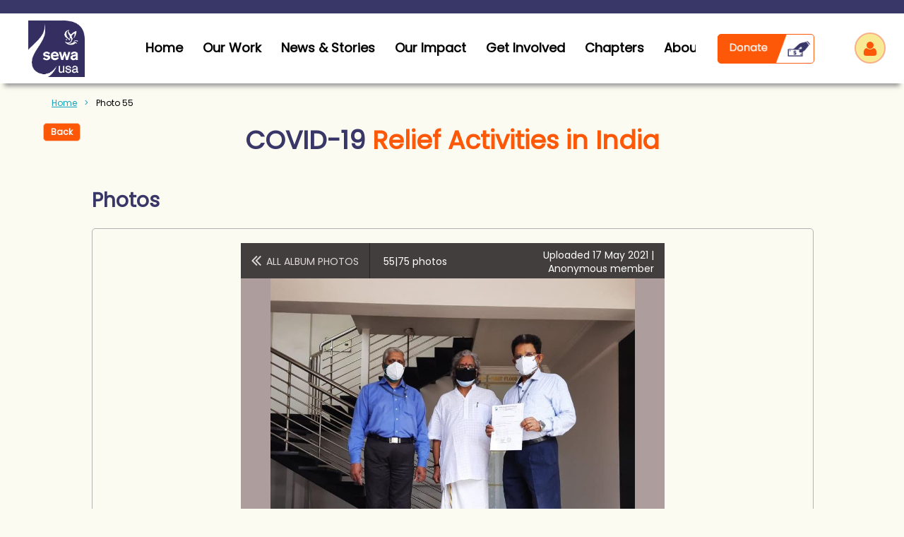

--- FILE ---
content_type: text/html; charset=utf-8
request_url: https://www.sewausa.org/COVID19ReliefActivitiesinBharathGallery/140412834
body_size: 31215
content:
<!DOCTYPE html>
<html lang="en" class="no-js ">
	<head id="Head1">
		<link rel="stylesheet" type="text/css" href="https://kit-pro.fontawesome.com/releases/latest/css/pro.min.css" />
<meta name="viewport" content="width=device-width, initial-scale=1.0">
<link href="https://www.sewausa.org/BuiltTheme/kaleidoscope_jelly_beans.v3.0/6eccc298/Styles/combined.css" rel="stylesheet" type="text/css" /><link href="https://www.sewausa.org/resources/theme/customStyles.css?t=637593515956420000" rel="stylesheet" type="text/css" /><link href="https://www.sewausa.org/resources/theme/user.css?t=638955247570000000" rel="stylesheet" type="text/css" /><link href="https://live-sf.wildapricot.org/WebUI/built9.12.1-8e232c8/scripts/public/react/index-84b33b4.css" rel="stylesheet" type="text/css" /><link href="https://live-sf.wildapricot.org/WebUI/built9.12.1-8e232c8/css/shared/ui/shared-ui-compiled.css" rel="stylesheet" type="text/css" /><script type="text/javascript" language="javascript" id="idJavaScriptEnvironment">var bonaPage_BuildVer='9.12.1-8e232c8';
var bonaPage_AdminBackendUrl = '/admin/';
var bonaPage_StatRes='https://live-sf.wildapricot.org/WebUI/';
var bonaPage_InternalPageType = { isUndefinedPage : false,isWebPage : true,isAdminPage : false,isDialogPage : false,isSystemPage : false,isErrorPage : false,isError404Page : false };
var bonaPage_PageView = { isAnonymousView : true,isMemberView : false,isAdminView : false };
var WidgetMode = 0;
var bonaPage_IsUserAnonymous = true;
var bonaPage_ThemeVer='6eccc298638955247570000000637593515956420000'; var bonaPage_ThemeId = 'kaleidoscope_jelly_beans.v3.0'; var bonaPage_ThemeVersion = '3.0';
var bonaPage_id='19440'; version_id='';
if (bonaPage_InternalPageType && (bonaPage_InternalPageType.isSystemPage || bonaPage_InternalPageType.isWebPage) && window.self !== window.top) { var success = true; try { var tmp = top.location.href; if (!tmp) { top.location = self.location; } } catch (err) { try { if (self != top) { top.location = self.location; } } catch (err) { try { if (self != top) { top = self; } success = false; } catch (err) { success = false; } } success = false; } if (!success) { window.onload = function() { document.open('text/html', 'replace'); document.write('<ht'+'ml><he'+'ad></he'+'ad><bo'+'dy><h1>Wrong document context!</h1></bo'+'dy></ht'+'ml>'); document.close(); } } }
try { function waMetricsGlobalHandler(args) { if (WA.topWindow.waMetricsOuterGlobalHandler && typeof(WA.topWindow.waMetricsOuterGlobalHandler) === 'function') { WA.topWindow.waMetricsOuterGlobalHandler(args); }}} catch(err) {}
 try { if (parent && parent.BonaPage) parent.BonaPage.implementBonaPage(window); } catch (err) { }
try { document.write('<style type="text/css"> .WaHideIfJSEnabled, .HideIfJSEnabled { display: none; } </style>'); } catch(err) {}
var bonaPage_WebPackRootPath = 'https://live-sf.wildapricot.org/WebUI/built9.12.1-8e232c8/scripts/public/react/';</script><script type="text/javascript" language="javascript" src="https://live-sf.wildapricot.org/WebUI/built9.12.1-8e232c8/scripts/shared/bonapagetop/bonapagetop-compiled.js" id="idBonaPageTop"></script><script type="text/javascript" language="javascript" src="https://live-sf.wildapricot.org/WebUI/built9.12.1-8e232c8/scripts/public/react/index-84b33b4.js" id="ReactPublicJs"></script><script type="text/javascript" language="javascript" src="https://live-sf.wildapricot.org/WebUI/built9.12.1-8e232c8/scripts/shared/ui/shared-ui-compiled.js" id="idSharedJs"></script><script type="text/javascript" language="javascript" src="https://live-sf.wildapricot.org/WebUI/built9.12.1-8e232c8/General.js" id=""></script><script type="text/javascript" language="javascript" src="https://www.sewausa.org/BuiltTheme/kaleidoscope_jelly_beans.v3.0/6eccc298/Scripts/combined.js" id=""></script><title>Sewa International - Album: COVID-19 Relief Activities in Bharat</title>
<meta name="zoom-domain-verification" content="ZOOM_verify_Bjs9fegiR4yLJ6KhhFLlKA">
<meta name="google-site-verification" content="nGWsL5-zZPDN0HYnx8ZP7kUGUumqMJJ2aLVMIqt7-ho" />
<meta name="facebook-domain-verification" content="prgg9cetkfikc6sezcffpln544tugx" />
<link rel="shortcut icon" type="image/ico" href="/resources/Sewa%20USA%20Images/Logo/New%20Logos/sewa-favicon.png"  />


<link rel="stylesheet" href="https://cdnjs.cloudflare.com/ajax/libs/font-awesome/4.7.0/css/font-awesome.min.css">
<!-- Facebook Pixel Code -->
<script>
  !function(f,b,e,v,n,t,s)
  {if(f.fbq)return;n=f.fbq=function(){n.callMethod?
  n.callMethod.apply(n,arguments):n.queue.push(arguments)};
  if(!f._fbq)f._fbq=n;n.push=n;n.loaded=!0;n.version='2.0';
  n.queue=[];t=b.createElement(e);t.async=!0;
  t.src=v;s=b.getElementsByTagName(e)[0];
  s.parentNode.insertBefore(t,s)}(window, document,'script',
  'https://connect.facebook.net/en_US/fbevents.js');
  fbq('init', '333452350542483');
  fbq('track', 'PageView');
</script>
<noscript><img height="1" width="1" style="display:none"
  src="https://www.facebook.com/tr?id=333452350542483&ev=PageView&noscript=1"
/></noscript>
<!-- End Facebook Pixel Code -->
<meta name="image" content="/resources/Sewa%20USA%20Images/Logo/New%20Logos/sewausa-logo.png"/>

<!-- GTM -->
<script>(function(w,d,s,l,i){w[l]=w[l]||[];w[l].push({'gtm.start':
new Date().getTime(),event:'gtm.js'});var f=d.getElementsByTagName(s)[0],
j=d.createElement(s),dl=l!='dataLayer'?'&l='+l:'';j.async=true;j.src=
'https://www.googletagmanager.com/gtm.js?id='+i+dl;f.parentNode.insertBefore(j,f);
})(window,document,'script','dataLayer','GTM-PTP5ZRQG');</script>

<!-- Google tag -->
<script async src="https://www.googletagmanager.com/gtag/js?id=AW-11200274304"></script>
<script>
  window.dataLayer = window.dataLayer || [];
  function gtag(){dataLayer.push(arguments);}
  gtag('js', new Date());

  gtag('config', 'AW-11200274304');
</script><meta name="apple-itunes-app" content="app-id=1220348450, app-argument="><link rel="search" type="application/opensearchdescription+xml" title="www.sewausa.org" href="/opensearch.ashx" /></head>
	<body id="PAGEID_19440" class="publicContentView LayoutMain">
<div class="mLayout layoutMain" id="mLayout">

<div class="mobilePanelContainer">
<div id="id_MobilePanel" data-componentId="MobilePanel" class="WaPlaceHolder WaPlaceHolderMobilePanel" style=""><div style="padding-bottom:0px;"><div id="id_RcBBxnu" class="WaGadgetOnly WaGadgetMobilePanel  gadgetStyleNone" style="" data-componentId="RcBBxnu" ><div class="mobilePanel">
	
	<div class="mobilePanelButton buttonMenu" title="Menu">Menu</div>
<div class="mobilePanelButton buttonLogin" title="Log in">Log in</div>
<div class="menuInner">
		<ul class="firstLevel">
<li class=" dir">
	<div class="item">
		<a href="https://www.sewausa.org/" title="Home"><span>Home</span></a>
<ul class="secondLevel">
<li class=" dir">
	<div class="item">
		<a href="https://www.sewausa.org/FamilyServices" title="Family Services"><span>Family Services</span></a>
<ul class="secondLevel">
<li class=" ">
	<div class="item">
		<a href="https://www.sewausa.org/EducationalandAwarenessProgram" title="Education and Awareness Program"><span>Education and Awareness Program</span></a>
</div>
</li>
	
<li class=" ">
	<div class="item">
		<a href="https://www.sewausa.org/CaseManagement" title="Sewa Family Case Management Services"><span>Sewa Family Case Management Services</span></a>
</div>
</li>
	
<li class=" ">
	<div class="item">
		<a href="https://www.sewausa.org/HealthandWellnessProgram" title="Health and Wellness Program"><span>Health and Wellness Program</span></a>
</div>
</li>
	
</ul>
</div>
</li>
	
</ul>
</div>
</li>
	
<li class=" ">
	<div class="item">
		<a href="https://www.sewausa.org/yoga" title="Yoga"><span>Yoga</span></a>
</div>
</li>
	
<li class=" ">
	<div class="item">
		<a href="https://www.sewausa.org/about-us" title="About Us"><span>About Us</span></a>
</div>
</li>
	
<li class=" dir">
	<div class="item">
		<a href="https://www.sewausa.org/Covid19USA" title="Covid-19"><span>Covid-19</span></a>
<ul class="secondLevel">
<li class=" ">
	<div class="item">
		<a href="https://www.sewausa.org/Covid-19-India" title="Covid-19 India"><span>Covid-19 India</span></a>
</div>
</li>
	
<li class=" ">
	<div class="item">
		<a href="https://www.sewausa.org/Covid-19-USA" title="Covid-19 USA"><span>Covid-19 USA</span></a>
</div>
</li>
	
</ul>
</div>
</li>
	
<li class=" dir">
	<div class="item">
		<a href="https://www.sewausa.org/Projects-Categories" title="Projects"><span>Projects</span></a>
<ul class="secondLevel">
<li class=" dir">
	<div class="item">
		<a href="https://www.sewausa.org/DoctorsforSewa" title="Doctors for Sewa"><span>Doctors for Sewa</span></a>
<ul class="secondLevel">
<li class=" ">
	<div class="item">
		<a href="https://www.sewausa.org/Doctors-for-Sewa-Health" title="Doctors for Sewa: Health"><span>Doctors for Sewa: Health</span></a>
</div>
</li>
	
</ul>
</div>
</li>
	
<li class=" dir">
	<div class="item">
		<a href="https://www.sewausa.org/Americorps" title="AmeriCorps Program"><span>AmeriCorps Program</span></a>
<ul class="secondLevel">
<li class=" ">
	<div class="item">
		<a href="https://www.sewausa.org/Americorps-FAQ" title="Americorps FAQ"><span>Americorps FAQ</span></a>
</div>
</li>
	
<li class=" ">
	<div class="item">
		<a href="https://www.sewausa.org/AmeriCorps-JD" title="AmeriCorps JD"><span>AmeriCorps JD</span></a>
</div>
</li>
	
</ul>
</div>
</li>
	
<li class=" dir">
	<div class="item">
		<a href="https://www.sewausa.org/DisasterReliefRehab" title="Disaster Relief and Rehab"><span>Disaster Relief and Rehab</span></a>
<ul class="secondLevel">
<li class=" ">
	<div class="item">
		<a href="https://www.sewausa.org/COVID-19-Plasma-Registry" title="COVID-19 Plasma Registry"><span>COVID-19 Plasma Registry</span></a>
</div>
</li>
	
</ul>
</div>
</li>
	
<li class=" dir">
	<div class="item">
		<a href="https://www.sewausa.org/Family-Services-1" title="Family Services"><span>Family Services</span></a>
<ul class="secondLevel">
<li class=" ">
	<div class="item">
		<a href="https://www.sewausa.org/self-old" title="Know Your Healthy Self"><span>Know Your Healthy Self</span></a>
</div>
</li>
	
</ul>
</div>
</li>
	
<li class=" dir">
	<div class="item">
		<a href="https://www.sewausa.org/Volunteer-Development" title="Volunteer Development"><span>Volunteer Development</span></a>
<ul class="secondLevel">
<li class=" ">
	<div class="item">
		<a href="https://www.sewausa.org/SewaDay" title="Sewa Day"><span>Sewa Day</span></a>
</div>
</li>
	
<li class=" ">
	<div class="item">
		<a href="https://www.sewausa.org/InternationalYogaDay" title="International Yoga Day"><span>International Yoga Day</span></a>
</div>
</li>
	
<li class=" ">
	<div class="item">
		<a href="https://www.sewausa.org/DaysofVolunteering" title="Days of Volunteering"><span>Days of Volunteering</span></a>
</div>
</li>
	
<li class=" ">
	<div class="item">
		<a href="https://www.sewausa.org/SewaInternships" title="Sewa internships"><span>Sewa internships</span></a>
</div>
</li>
	
<li class=" ">
	<div class="item">
		<a href="https://www.sewausa.org/YuvaforSewa" title="Yuva for Sewa"><span>Yuva for Sewa</span></a>
</div>
</li>
	
</ul>
</div>
</li>
	
<li class=" dir">
	<div class="item">
		<a href="https://www.sewausa.org/International-Development" title="International Development"><span>International Development</span></a>
<ul class="secondLevel">
<li class=" ">
	<div class="item">
		<a href="https://www.sewausa.org/Bhutanese-Empowerment" title="Bhutanese Empowerment"><span>Bhutanese Empowerment</span></a>
</div>
</li>
	
<li class=" ">
	<div class="item">
		<a href="https://www.sewausa.org/ColombiaSewaLearningCenter" title="Colombia Sewa Learning Centers"><span>Colombia Sewa Learning Centers</span></a>
</div>
</li>
	
<li class=" ">
	<div class="item">
		<a href="https://www.sewausa.org/EducatingtheTribalChildren" title="Educating the Tribal Children"><span>Educating the Tribal Children</span></a>
</div>
</li>
	
<li class=" ">
	<div class="item">
		<a href="https://www.sewausa.org/NIMCaR" title="NIMCaR"><span>NIMCaR</span></a>
</div>
</li>
	
</ul>
</div>
</li>
	
<li class=" ">
	<div class="item">
		<a href="https://www.sewausa.org/sponsorachild" title="Sponsor A Child"><span>Sponsor A Child</span></a>
</div>
</li>
	
<li class=" ">
	<div class="item">
		<a href="https://www.sewausa.org/Public-Hygiene-Empowerment" title="Public Hygiene, Empowerment"><span>Public Hygiene, Empowerment</span></a>
</div>
</li>
	
<li class=" ">
	<div class="item">
		<a href="https://www.sewausa.org/LEADold1" title="LEAD - Leadership"><span>LEAD - Leadership</span></a>
</div>
</li>
	
<li class=" ">
	<div class="item">
		<a href="https://www.sewausa.org/LEAD-v2" title="LEAD - Leadership"><span>LEAD - Leadership</span></a>
</div>
</li>
	
<li class=" ">
	<div class="item">
		<a href="https://www.sewausa.org/LEAD" title="LEAD - Leadership"><span>LEAD - Leadership</span></a>
</div>
</li>
	
</ul>
</div>
</li>
	
<li class=" ">
	<div class="item">
		<a href="https://www.sewausa.org/Events" title="Events"><span>Events</span></a>
</div>
</li>
	
<li class=" ">
	<div class="item">
		<a href="https://www.sewausa.org/Collaborate" title="Collaborate"><span>Collaborate</span></a>
</div>
</li>
	
<li class=" dir">
	<div class="item">
		<a href="https://www.sewausa.org/Chapters" title="Sewa Chapters"><span>Sewa Chapters</span></a>
<ul class="secondLevel">
<li class=" dir">
	<div class="item">
		<a href="https://www.sewausa.org/Atlantaold" title="Atlanta Chapter"><span>Atlanta Chapter</span></a>
<ul class="secondLevel">
<li class=" ">
	<div class="item">
		<a href="https://www.sewausa.org/AtlantaBloodDrive" title="AtlantaBloodDrive"><span>AtlantaBloodDrive</span></a>
</div>
</li>
	
<li class=" ">
	<div class="item">
		<a href="https://www.sewausa.org/AtlantaGala" title="2020AtlantaGala"><span>2020AtlantaGala</span></a>
</div>
</li>
	
<li class=" dir">
	<div class="item">
		<a href="https://www.sewausa.org/AtlantaGallery" title="Gallery: Atlanta, GA"><span>Gallery: Atlanta, GA</span></a>
<ul class="secondLevel">
<li class=" dir">
	<div class="item">
		<a href="https://www.sewausa.org/page-18932" title="Blood Drive - 2018"><span>Blood Drive - 2018</span></a>
<ul class="secondLevel">
<li class=" ">
	<div class="item">
		<a href="https://www.sewausa.org/page-18928" title="Blood Drive - Sept 2018"><span>Blood Drive - Sept 2018</span></a>
</div>
</li>
	
<li class=" ">
	<div class="item">
		<a href="https://www.sewausa.org/page-18925" title="Blood Drive - Dec 2018"><span>Blood Drive - Dec 2018</span></a>
</div>
</li>
	
</ul>
</div>
</li>
	
<li class=" dir">
	<div class="item">
		<a href="https://www.sewausa.org/BloodDrive2019" title="Blood Drive - 2019"><span>Blood Drive - 2019</span></a>
<ul class="secondLevel">
<li class=" ">
	<div class="item">
		<a href="https://www.sewausa.org/BloodDrive0119" title="Blood Drive - Jan 2019"><span>Blood Drive - Jan 2019</span></a>
</div>
</li>
	
<li class=" ">
	<div class="item">
		<a href="https://www.sewausa.org/Blood0619" title="Blood Drive - Jun 2019"><span>Blood Drive - Jun 2019</span></a>
</div>
</li>
	
</ul>
</div>
</li>
	
<li class=" dir">
	<div class="item">
		<a href="https://www.sewausa.org/page-18981" title="Food Drive - 2019"><span>Food Drive - 2019</span></a>
<ul class="secondLevel">
<li class=" ">
	<div class="item">
		<a href="https://www.sewausa.org/FoodDriveFeb19" title="Album: Food Drive - Feb 2019"><span>Album: Food Drive - Feb 2019</span></a>
</div>
</li>
	
</ul>
</div>
</li>
	
<li class=" dir">
	<div class="item">
		<a href="https://www.sewausa.org/page-18983" title="Aspire - 2019"><span>Aspire - 2019</span></a>
<ul class="secondLevel">
<li class=" ">
	<div class="item">
		<a href="https://www.sewausa.org/AspireFeb19" title="Album: Aspire - Feb 2019"><span>Album: Aspire - Feb 2019</span></a>
</div>
</li>
	
<li class=" ">
	<div class="item">
		<a href="https://www.sewausa.org/AspireJan19" title="Album: Aspire - Jan 2019"><span>Album: Aspire - Jan 2019</span></a>
</div>
</li>
	
</ul>
</div>
</li>
	
<li class=" dir">
	<div class="item">
		<a href="https://www.sewausa.org/page-18933" title="Adopt a Highway - 2018"><span>Adopt a Highway - 2018</span></a>
<ul class="secondLevel">
<li class=" ">
	<div class="item">
		<a href="https://www.sewausa.org/page-18927" title="Adopt a Highway - Dec 2018"><span>Adopt a Highway - Dec 2018</span></a>
</div>
</li>
	
<li class=" ">
	<div class="item">
		<a href="https://www.sewausa.org/Highway0718" title="Album: Adopt a Highway - Jul 2018"><span>Album: Adopt a Highway - Jul 2018</span></a>
</div>
</li>
	
</ul>
</div>
</li>
	
<li class=" dir">
	<div class="item">
		<a href="https://www.sewausa.org/page-19023" title="Adopt a Highway - 2019"><span>Adopt a Highway - 2019</span></a>
<ul class="secondLevel">
<li class=" ">
	<div class="item">
		<a href="https://www.sewausa.org/page-19024" title="Album: Adopt a Highway(Cobb) - Jan 2019"><span>Album: Adopt a Highway(Cobb) - Jan 2019</span></a>
</div>
</li>
	
<li class=" ">
	<div class="item">
		<a href="https://www.sewausa.org/page-19026" title="Album: Adopt a Highway(Forsyth) - Jun 2019"><span>Album: Adopt a Highway(Forsyth) - Jun 2019</span></a>
</div>
</li>
	
<li class=" ">
	<div class="item">
		<a href="https://www.sewausa.org/page-19025" title="Album: Adopt a Highway(Cobb) - Apr 2019"><span>Album: Adopt a Highway(Cobb) - Apr 2019</span></a>
</div>
</li>
	
</ul>
</div>
</li>
	
<li class=" ">
	<div class="item">
		<a href="https://www.sewausa.org/Chapter/Atlanta/Gallery/Cricket2018" title="Album: Cricket 2018"><span>Album: Cricket 2018</span></a>
</div>
</li>
	
<li class=" ">
	<div class="item">
		<a href="https://www.sewausa.org/Food-Distribution" title="Album: Atlanta Covid-19"><span>Album: Atlanta Covid-19</span></a>
</div>
</li>
	
<li class=" ">
	<div class="item">
		<a href="https://www.sewausa.org/VolleyBall2019" title="Album: Volley Ball 2019"><span>Album: Volley Ball 2019</span></a>
</div>
</li>
	
<li class=" ">
	<div class="item">
		<a href="https://www.sewausa.org/page-19077" title="Album: Lunger at Gurudwara"><span>Album: Lunger at Gurudwara</span></a>
</div>
</li>
	
<li class=" ">
	<div class="item">
		<a href="https://www.sewausa.org/page-19027" title="Album: ASPIRE Dinner"><span>Album: ASPIRE Dinner</span></a>
</div>
</li>
	
<li class=" ">
	<div class="item">
		<a href="https://www.sewausa.org/Shuttle2019" title="Album: Shuttle Masters (Badminton) 2019"><span>Album: Shuttle Masters (Badminton) 2019</span></a>
</div>
</li>
	
<li class=" ">
	<div class="item">
		<a href="https://www.sewausa.org/TT2019" title="Album: Table Tennis"><span>Album: Table Tennis</span></a>
</div>
</li>
	
<li class=" ">
	<div class="item">
		<a href="https://www.sewausa.org/Chess19" title="Album: Chess 2019"><span>Album: Chess 2019</span></a>
</div>
</li>
	
<li class=" ">
	<div class="item">
		<a href="https://www.sewausa.org/Blanket2019" title="Album: Blanket Drive"><span>Album: Blanket Drive</span></a>
</div>
</li>
	
<li class=" ">
	<div class="item">
		<a href="https://www.sewausa.org/Tennis2018" title="Album: Tennis 2018"><span>Album: Tennis 2018</span></a>
</div>
</li>
	
<li class=" ">
	<div class="item">
		<a href="https://www.sewausa.org/Internship2018" title="Album: Summer Internship 2018"><span>Album: Summer Internship 2018</span></a>
</div>
</li>
	
<li class=" ">
	<div class="item">
		<a href="https://www.sewausa.org/Aspire2018" title="Album: Aspire 2018"><span>Album: Aspire 2018</span></a>
</div>
</li>
	
<li class=" ">
	<div class="item">
		<a href="https://www.sewausa.org/Sewa5K_2018" title="Album: Sewa 5K Run 2018"><span>Album: Sewa 5K Run 2018</span></a>
</div>
</li>
	
<li class=" ">
	<div class="item">
		<a href="https://www.sewausa.org/FoodDrive2018" title="Album: Food for Hungry 2018"><span>Album: Food for Hungry 2018</span></a>
</div>
</li>
	
<li class=" ">
	<div class="item">
		<a href="https://www.sewausa.org/Fundraising2018" title="Album: Fundraising 2018"><span>Album: Fundraising 2018</span></a>
</div>
</li>
	
<li class=" ">
	<div class="item">
		<a href="https://www.sewausa.org/Album-Adopt-a-Highway-Dec-2017-Atlanta-GA" title="Album: Adopt a Highway Dec 2017 Atlanta, GA"><span>Album: Adopt a Highway Dec 2017 Atlanta, GA</span></a>
</div>
</li>
	
<li class=" ">
	<div class="item">
		<a href="https://www.sewausa.org/Album-Adopt-a-Highway-Sept-2017-Atlanta-GA" title="Album: Adopt a Highway Sept 2017 Atlanta, GA"><span>Album: Adopt a Highway Sept 2017 Atlanta, GA</span></a>
</div>
</li>
	
<li class=" ">
	<div class="item">
		<a href="https://www.sewausa.org/Album-Fall-Cricket-2017-Atlanta-GA" title="Album: Fall Cricket 2017 Atlanta, GA"><span>Album: Fall Cricket 2017 Atlanta, GA</span></a>
</div>
</li>
	
<li class=" ">
	<div class="item">
		<a href="https://www.sewausa.org/Album-Run-for-Sewa-2017-Atlanta-GA" title="Album: Run for Sewa 2017 Atlanta, GA"><span>Album: Run for Sewa 2017 Atlanta, GA</span></a>
</div>
</li>
	
<li class=" ">
	<div class="item">
		<a href="https://www.sewausa.org/Album-Holi-2017-Atlanta-GA" title="Album: Holi 2017 Atlanta, GA"><span>Album: Holi 2017 Atlanta, GA</span></a>
</div>
</li>
	
<li class=" ">
	<div class="item">
		<a href="https://www.sewausa.org/Album-5K-Run-for-sewa-Atlanta-GA" title="Album: 5K Run for sewa Atlanta, GA"><span>Album: 5K Run for sewa Atlanta, GA</span></a>
</div>
</li>
	
<li class=" ">
	<div class="item">
		<a href="https://www.sewausa.org/Album-Health-Proxy(5-wishes)-17-18-Sept-2016-Atlanta-GA" title="Album: Health Proxy(5 wishes) 17-18 Sept 2016 Atlanta, GA"><span>Album: Health Proxy(5 wishes) 17-18 Sept 2016 Atlanta, GA</span></a>
</div>
</li>
	
<li class=" ">
	<div class="item">
		<a href="https://www.sewausa.org/Album-Cricket-Tournament-3-4-Sept-2016-Atlanta-GA" title="Album: Cricket Tournament 3-4 Sept 2016 Atlanta, GA"><span>Album: Cricket Tournament 3-4 Sept 2016 Atlanta, GA</span></a>
</div>
</li>
	
<li class=" ">
	<div class="item">
		<a href="https://www.sewausa.org/Album-Bhutanese-Heritage-Camp-10-Sep-2016-Atlanta-GA" title="Album: Bhutanese Heritage Camp 10-Sep-2016 Atlanta, GA"><span>Album: Bhutanese Heritage Camp 10-Sep-2016 Atlanta, GA</span></a>
</div>
</li>
	
<li class=" ">
	<div class="item">
		<a href="https://www.sewausa.org/Album-Get-Inspired-2015-Atlanta-GA" title="Album: Get Inspired 2015 Atlanta, GA"><span>Album: Get Inspired 2015 Atlanta, GA</span></a>
</div>
</li>
	
<li class=" ">
	<div class="item">
		<a href="https://www.sewausa.org/Album-Stop-Diabetics-Movement(May-13-to-22-2016)-Atlanta-GA" title="Album: Stop Diabetics Movement(May 13 to 22 2016) Atlanta, GA"><span>Album: Stop Diabetics Movement(May 13 to 22 2016) Atlanta, GA</span></a>
</div>
</li>
	
<li class=" ">
	<div class="item">
		<a href="https://www.sewausa.org/Album-Cyclic-Meditatation-by-Guru-Subbarao-Ji-(14-May-2016)-Atlanta-GA" title="Album: Cyclic Meditatation by Guru Subbarao Ji (14-May-2016) Atlanta, GA"><span>Album: Cyclic Meditatation by Guru Subbarao Ji (14-May-2016) Atlanta, GA</span></a>
</div>
</li>
	
<li class=" ">
	<div class="item">
		<a href="https://www.sewausa.org/Album-History-of-Yoga-(25-Mar-2016)-Atlanta-GA" title="Album: History of Yoga (25-Mar-2016) Atlanta, GA"><span>Album: History of Yoga (25-Mar-2016) Atlanta, GA</span></a>
</div>
</li>
	
<li class=" ">
	<div class="item">
		<a href="https://www.sewausa.org/Album-The-Largest-Color-festival-of-Georgia-(26-Mar-2016)-Atlanta-GA" title="Album: The Largest Color festival of Georgia (26-Mar-2016) Atlanta, GA"><span>Album: The Largest Color festival of Georgia (26-Mar-2016) Atlanta, GA</span></a>
</div>
</li>
	
<li class=" ">
	<div class="item">
		<a href="https://www.sewausa.org/Album-MBTI-Workshop-Atlanta-GA" title="Album: MBTI Workshop Atlanta, GA"><span>Album: MBTI Workshop Atlanta, GA</span></a>
</div>
</li>
	
<li class=" ">
	<div class="item">
		<a href="https://www.sewausa.org/Album-Thanksgiving-Lunch-Nov-2017-Atlanta-GA" title="Album: Thanksgiving Lunch Nov 2017 Atlanta, GA"><span>Album: Thanksgiving Lunch Nov 2017 Atlanta, GA</span></a>
</div>
</li>
	
<li class=" ">
	<div class="item">
		<a href="https://www.sewausa.org/Album-Holi-2018-Atlanta-GA" title="Album: Holi 2018 Atlanta, GA"><span>Album: Holi 2018 Atlanta, GA</span></a>
</div>
</li>
	
<li class=" ">
	<div class="item">
		<a href="https://www.sewausa.org/Videos-Atlanta-GA" title="Videos: Atlanta, GA"><span>Videos: Atlanta, GA</span></a>
</div>
</li>
	
<li class=" ">
	<div class="item">
		<a href="https://www.sewausa.org/COVID_Jagdish" title="Atlanta: Managing the effect of Coronavirus on small businesses"><span>Atlanta: Managing the effect of Coronavirus on small businesses</span></a>
</div>
</li>
	
<li class=" ">
	<div class="item">
		<a href="https://www.sewausa.org/SankalpAppeal" title="Atlanta: Sankalp appeal"><span>Atlanta: Sankalp appeal</span></a>
</div>
</li>
	
<li class=" ">
	<div class="item">
		<a href="https://www.sewausa.org/Homeopathy" title="Homeopathy Builds Immunity"><span>Homeopathy Builds Immunity</span></a>
</div>
</li>
	
<li class=" ">
	<div class="item">
		<a href="https://www.sewausa.org/CovidAyurveda" title="Ayurveda In COVID-19"><span>Ayurveda In COVID-19</span></a>
</div>
</li>
	
<li class=" ">
	<div class="item">
		<a href="https://www.sewausa.org/CovidCitizens" title="What Citizens can do"><span>What Citizens can do</span></a>
</div>
</li>
	
<li class=" ">
	<div class="item">
		<a href="https://www.sewausa.org/COVIDVisa" title="Issues with Visa"><span>Issues with Visa</span></a>
</div>
</li>
	
<li class=" ">
	<div class="item">
		<a href="https://www.sewausa.org/COVIDAwareness" title="Awareness of COVID"><span>Awareness of COVID</span></a>
</div>
</li>
	
<li class=" ">
	<div class="item">
		<a href="https://www.sewausa.org/CovidCGI" title="Atlanta: CGI"><span>Atlanta: CGI</span></a>
</div>
</li>
	
</ul>
</div>
</li>
	
<li class=" ">
	<div class="item">
		<a href="https://www.sewausa.org/Atlanta-Chapter-Details" title="Atlanta Chapter Details"><span>Atlanta Chapter Details</span></a>
</div>
</li>
	
<li class=" ">
	<div class="item">
		<a href="https://www.sewausa.org/Atlanta-News-Letters" title="Newsletters: Atlanta, GA"><span>Newsletters: Atlanta, GA</span></a>
</div>
</li>
	
<li class=" ">
	<div class="item">
		<a href="https://www.sewausa.org/AtlantaBlog" title="Blogs: Atlanta Chapter"><span>Blogs: Atlanta Chapter</span></a>
</div>
</li>
	
<li class=" ">
	<div class="item">
		<a href="https://www.sewausa.org/Atlanta-Lead" title="Atlanta Lead"><span>Atlanta Lead</span></a>
</div>
</li>
	
<li class=" ">
	<div class="item">
		<a href="https://www.sewausa.org/Donate-For-Atlanta-GA" title="Donate for Atlanta, GA"><span>Donate for Atlanta, GA</span></a>
</div>
</li>
	
<li class=" ">
	<div class="item">
		<a href="https://www.sewausa.org/Team-Atlanta-GA" title="Team Atlanta, GA"><span>Team Atlanta, GA</span></a>
</div>
</li>
	
<li class=" dir">
	<div class="item">
		<a href="https://www.sewausa.org/AtlantaNewLetters" title="Atlanta NewsLetters"><span>Atlanta NewsLetters</span></a>
<ul class="secondLevel">
<li class=" ">
	<div class="item">
		<a href="https://www.sewausa.org/Atlanta_Q12019" title="Q12019"><span>Q12019</span></a>
</div>
</li>
	
<li class=" ">
	<div class="item">
		<a href="https://www.sewausa.org/Q22019" title="Q22019"><span>Q22019</span></a>
</div>
</li>
	
</ul>
</div>
</li>
	
<li class=" ">
	<div class="item">
		<a href="https://www.sewausa.org/Bhutanese-Empowerment-Atlanta-GA" title="Bhutanese Empowerment Project: Atlanta, GA"><span>Bhutanese Empowerment Project: Atlanta, GA</span></a>
</div>
</li>
	
<li class=" ">
	<div class="item">
		<a href="https://www.sewausa.org/Days-of-Volunteering-Atlanta-GA" title="Days of Volunteering: Atlanta, GA"><span>Days of Volunteering: Atlanta, GA</span></a>
</div>
</li>
	
<li class=" ">
	<div class="item">
		<a href="https://www.sewausa.org/News-Media-Atlanta-GA" title="News Media: Atlanta, GA"><span>News Media: Atlanta, GA</span></a>
</div>
</li>
	
<li class=" ">
	<div class="item">
		<a href="https://www.sewausa.org/Upcoming-Events-Atlanata-GA" title="Upcoming Events: Atlanata, GA"><span>Upcoming Events: Atlanata, GA</span></a>
</div>
</li>
	
<li class=" ">
	<div class="item">
		<a href="https://www.sewausa.org/2022AtlantaGala" title="2022AtlantaGala"><span>2022AtlantaGala</span></a>
</div>
</li>
	
<li class=" ">
	<div class="item">
		<a href="https://www.sewausa.org/LeadAtlanta" title="LeadAtlanta"><span>LeadAtlanta</span></a>
</div>
</li>
	
</ul>
</div>
</li>
	
<li class=" dir">
	<div class="item">
		<a href="https://www.sewausa.org/Austin" title="Austin Chapter"><span>Austin Chapter</span></a>
<ul class="secondLevel">
<li class=" ">
	<div class="item">
		<a href="https://www.sewausa.org/Austin/Team" title="Team: Austin"><span>Team: Austin</span></a>
</div>
</li>
	
<li class=" ">
	<div class="item">
		<a href="https://www.sewausa.org/Austin/ServeAustin" title="Austin: Serve Austin"><span>Austin: Serve Austin</span></a>
</div>
</li>
	
<li class=" ">
	<div class="item">
		<a href="https://www.sewausa.org/Austin/SELF" title="Austin: SELF"><span>Austin: SELF</span></a>
</div>
</li>
	
<li class=" ">
	<div class="item">
		<a href="https://www.sewausa.org/Austin/FamilyServices" title="Austin: Family Services"><span>Austin: Family Services</span></a>
</div>
</li>
	
<li class=" ">
	<div class="item">
		<a href="https://www.sewausa.org/Austin/LeadInternship" title="Austin: Lead Internship"><span>Austin: Lead Internship</span></a>
</div>
</li>
	
<li class=" ">
	<div class="item">
		<a href="https://www.sewausa.org/Donate-for-Austin-TX" title="Donate for Austin, TX"><span>Donate for Austin, TX</span></a>
</div>
</li>
	
</ul>
</div>
</li>
	
<li class=" dir">
	<div class="item">
		<a href="https://www.sewausa.org/BayArea" title="Bay Area Chapter"><span>Bay Area Chapter</span></a>
<ul class="secondLevel">
<li class=" dir">
	<div class="item">
		<a href="https://www.sewausa.org/BayArea/Gallery" title="Gallery: Bay Area, CA"><span>Gallery: Bay Area, CA</span></a>
<ul class="secondLevel">
<li class=" ">
	<div class="item">
		<a href="https://www.sewausa.org/Bay-Area-Lead-Program-2017-Album" title="Album: Lead East Bay 2017"><span>Album: Lead East Bay 2017</span></a>
</div>
</li>
	
<li class=" ">
	<div class="item">
		<a href="https://www.sewausa.org/Album-Lead-South-Bay-2017" title="Album: Lead South Bay 2017"><span>Album: Lead South Bay 2017</span></a>
</div>
</li>
	
<li class=" ">
	<div class="item">
		<a href="https://www.sewausa.org/Album-Serve-Event-Flood-Clean-Up" title="Album: Serve Event: Flood Clean Up"><span>Album: Serve Event: Flood Clean Up</span></a>
</div>
</li>
	
<li class=" ">
	<div class="item">
		<a href="https://www.sewausa.org/Album-Serve-Event-Milpitas-Playhouse" title="Album: Serve Event: Milpitas Playhouse"><span>Album: Serve Event: Milpitas Playhouse</span></a>
</div>
</li>
	
<li class=" ">
	<div class="item">
		<a href="https://www.sewausa.org/Album-Lead-2016" title="Album: Lead 2016"><span>Album: Lead 2016</span></a>
</div>
</li>
	
<li class=" ">
	<div class="item">
		<a href="https://www.sewausa.org/Album-Bay-Area-Annual-Banquet-Dinner-2015" title="Album: Bay Area Annual Banquet Dinner 2015"><span>Album: Bay Area Annual Banquet Dinner 2015</span></a>
</div>
</li>
	
<li class=" ">
	<div class="item">
		<a href="https://www.sewausa.org/Album-Sewa-Day-2015" title="Album: Sewa Day 2015"><span>Album: Sewa Day 2015</span></a>
</div>
</li>
	
<li class=" ">
	<div class="item">
		<a href="https://www.sewausa.org/Album-Nepal-Earthquake-Relief-Fund-Raising" title="Album: Nepal Earthquake Relief Fund Raising"><span>Album: Nepal Earthquake Relief Fund Raising</span></a>
</div>
</li>
	
<li class=" ">
	<div class="item">
		<a href="https://www.sewausa.org/Album-Dandiya-and-Garba-Event-2015" title="Album: Dandiya and Garba Event 2015"><span>Album: Dandiya and Garba Event 2015</span></a>
</div>
</li>
	
<li class=" ">
	<div class="item">
		<a href="https://www.sewausa.org/Album-Bay-Area-Gallery" title="Album: Bay Area Gallery"><span>Album: Bay Area Gallery</span></a>
</div>
</li>
	
<li class=" ">
	<div class="item">
		<a href="https://www.sewausa.org/Album-Videos-bay-area" title="Album: Videos"><span>Album: Videos</span></a>
</div>
</li>
	
</ul>
</div>
</li>
	
<li class=" dir">
	<div class="item">
		<a href="https://www.sewausa.org/bayArea/FamilyServices" title="Family Services: Bay Area, CA"><span>Family Services: Bay Area, CA</span></a>
<ul class="secondLevel">
<li class=" ">
	<div class="item">
		<a href="https://www.sewausa.org/bayArea/FamilyService/FamilyCaseManagementServices" title="Family Service: Family Case Management Services"><span>Family Service: Family Case Management Services</span></a>
</div>
</li>
	
<li class=" ">
	<div class="item">
		<a href="https://www.sewausa.org/bayArea/FamilyServices/AwarenessandEducationWorkshop" title="Family Services: Awareness and Education Workshop"><span>Family Services: Awareness and Education Workshop</span></a>
</div>
</li>
	
<li class=" ">
	<div class="item">
		<a href="https://www.sewausa.org/bayArea/FamilyServices/StopDiabetesMovementAYogaWorkshop" title="Family Services: Stop Diabetes Movement - A Yoga Workshop"><span>Family Services: Stop Diabetes Movement - A Yoga Workshop</span></a>
</div>
</li>
	
</ul>
</div>
</li>
	
<li class=" ">
	<div class="item">
		<a href="https://www.sewausa.org/Team-Bay-Area-CA" title="Team: Bay Area, CA"><span>Team: Bay Area, CA</span></a>
</div>
</li>
	
<li class=" dir">
	<div class="item">
		<a href="https://www.sewausa.org/bayArea/VolunteerDevelopment" title="Volunteer Development: Bay Area, CA"><span>Volunteer Development: Bay Area, CA</span></a>
<ul class="secondLevel">
<li class=" ">
	<div class="item">
		<a href="https://www.sewausa.org/bayArea/VolunteerDevelopment/LocalInternshipGetInspired" title="Volunteer Development: Local Internship: Get Inspired"><span>Volunteer Development: Local Internship: Get Inspired</span></a>
</div>
</li>
	
<li class=" ">
	<div class="item">
		<a href="https://www.sewausa.org/bayAreaVolunteerDevelopment/ServeMonthlyVolunteering" title="Volunteer Development: Serve: Monthly Volunteering"><span>Volunteer Development: Serve: Monthly Volunteering</span></a>
</div>
</li>
	
<li class=" ">
	<div class="item">
		<a href="https://www.sewausa.org/bayArea/VolunteerDevelopment/InternationalInternshipYFS" title="Volunteer Development: International Internship: YFS"><span>Volunteer Development: International Internship: YFS</span></a>
</div>
</li>
	
<li class=" ">
	<div class="item">
		<a href="https://www.sewausa.org/bayArea/VolunteerDevelopment/HighSchoolProgramLead" title="Volunteer Development: High School Program: Lead"><span>Volunteer Development: High School Program: Lead</span></a>
</div>
</li>
	
</ul>
</div>
</li>
	
<li class=" ">
	<div class="item">
		<a href="https://www.sewausa.org/Donate-for-Bay-Area-CA" title="Donate for Bay Area, CA"><span>Donate for Bay Area, CA</span></a>
</div>
</li>
	
<li class=" ">
	<div class="item">
		<a href="https://www.sewausa.org/BayArea/NewsLetters" title="Newsletters: Bay Area, CA"><span>Newsletters: Bay Area, CA</span></a>
</div>
</li>
	
</ul>
</div>
</li>
	
<li class=" dir">
	<div class="item">
		<a href="https://www.sewausa.org/Bloomington" title="Bloomington Chapter"><span>Bloomington Chapter</span></a>
<ul class="secondLevel">
<li class=" ">
	<div class="item">
		<a href="https://www.sewausa.org/Team-Bloomington-IL" title="Team: Bloomington, IL"><span>Team: Bloomington, IL</span></a>
</div>
</li>
	
<li class=" ">
	<div class="item">
		<a href="https://www.sewausa.org/News-Letters-Bloomington-IL" title="News Letters: Bloomington, IL"><span>News Letters: Bloomington, IL</span></a>
</div>
</li>
	
<li class=" ">
	<div class="item">
		<a href="https://www.sewausa.org/News-Media-Bloomington-IL" title="News Media: Bloomington, IL"><span>News Media: Bloomington, IL</span></a>
</div>
</li>
	
<li class=" ">
	<div class="item">
		<a href="https://www.sewausa.org/Family-Services-Bloomington-IL" title="Family Services: Bloomington, IL"><span>Family Services: Bloomington, IL</span></a>
</div>
</li>
	
<li class=" ">
	<div class="item">
		<a href="https://www.sewausa.org/Days-of-Volunteering-Bloomington-IL" title="Days of Volunteering: Bloomington, IL"><span>Days of Volunteering: Bloomington, IL</span></a>
</div>
</li>
	
<li class=" ">
	<div class="item">
		<a href="https://www.sewausa.org/Bhutanese-Empowerment-Bloomington-IL" title="Bhutanese Empowerment, Bloomington, IL"><span>Bhutanese Empowerment, Bloomington, IL</span></a>
</div>
</li>
	
<li class=" ">
	<div class="item">
		<a href="https://www.sewausa.org/Gallery-Bloomington-IL" title="Gallery: Bloomington, IL"><span>Gallery: Bloomington, IL</span></a>
</div>
</li>
	
<li class=" ">
	<div class="item">
		<a href="https://www.sewausa.org/Upcoming-Events-Bloomington-IL" title="Upcoming Events: Bloomington, IL"><span>Upcoming Events: Bloomington, IL</span></a>
</div>
</li>
	
</ul>
</div>
</li>
	
<li class=" ">
	<div class="item">
		<a href="https://www.sewausa.org/Boston" title="Boston"><span>Boston</span></a>
</div>
</li>
	
<li class=" ">
	<div class="item">
		<a href="https://www.sewausa.org/Natyanjali" title="Donate- Boston Natyanjali Natyalaya Fundraiser"><span>Donate- Boston Natyanjali Natyalaya Fundraiser</span></a>
</div>
</li>
	
<li class=" dir">
	<div class="item">
		<a href="https://www.sewausa.org/Chicago" title="Chicago Chapter"><span>Chicago Chapter</span></a>
<ul class="secondLevel">
<li class=" ">
	<div class="item">
		<a href="https://www.sewausa.org/Team-Chicago-IL" title="Team: Chicago, IL"><span>Team: Chicago, IL</span></a>
</div>
</li>
	
<li class=" ">
	<div class="item">
		<a href="https://www.sewausa.org/News-Letters-Chicago-IL" title="Newsletters: Chicago, IL"><span>Newsletters: Chicago, IL</span></a>
</div>
</li>
	
<li class=" ">
	<div class="item">
		<a href="https://www.sewausa.org/News-Media-Chicago-IL" title="News Media: Chicago IL"><span>News Media: Chicago IL</span></a>
</div>
</li>
	
<li class=" ">
	<div class="item">
		<a href="https://www.sewausa.org/Gallery-Chicago-IL" title="Gallery: Chicago, IL"><span>Gallery: Chicago, IL</span></a>
</div>
</li>
	
<li class=" dir">
	<div class="item">
		<a href="https://www.sewausa.org/FamilyServicesChicagoIL" title="Family Services, Chicago, IL"><span>Family Services, Chicago, IL</span></a>
<ul class="secondLevel">
<li class=" ">
	<div class="item">
		<a href="https://www.sewausa.org/Emergency-Services-Chicago-IL" title="Emergency Services Chicago, IL"><span>Emergency Services Chicago, IL</span></a>
</div>
</li>
	
</ul>
</div>
</li>
	
<li class=" dir">
	<div class="item">
		<a href="https://www.sewausa.org/VolunteerDevelopmentChicago" title="Volunteer Development Chicago, IL"><span>Volunteer Development Chicago, IL</span></a>
<ul class="secondLevel">
<li class=" ">
	<div class="item">
		<a href="https://www.sewausa.org/Get-Inspired-Chicago" title="Get Inspired Chicago, IL"><span>Get Inspired Chicago, IL</span></a>
</div>
</li>
	
</ul>
</div>
</li>
	
<li class=" ">
	<div class="item">
		<a href="https://www.sewausa.org/Volunteer-Development-Chicago-CA" title="Volunteer Development: Chicago, CA"><span>Volunteer Development: Chicago, CA</span></a>
</div>
</li>
	
<li class=" ">
	<div class="item">
		<a href="https://www.sewausa.org/Disaster-Relief-Chicago-IL" title="Disaster Relief: Chicago, IL"><span>Disaster Relief: Chicago, IL</span></a>
</div>
</li>
	
<li class=" ">
	<div class="item">
		<a href="https://www.sewausa.org/Upcoming-Events-Chicago-IL" title="Upcoming Events: Chicago, IL"><span>Upcoming Events: Chicago, IL</span></a>
</div>
</li>
	
</ul>
</div>
</li>
	
<li class=" dir">
	<div class="item">
		<a href="https://www.sewausa.org/Cleveland" title="Cleveland Chapter"><span>Cleveland Chapter</span></a>
<ul class="secondLevel">
<li class=" ">
	<div class="item">
		<a href="https://www.sewausa.org/Team-Cleveland-OH" title="Team: Cleveland, OH"><span>Team: Cleveland, OH</span></a>
</div>
</li>
	
<li class=" ">
	<div class="item">
		<a href="https://www.sewausa.org/Finding-Happiness-through-Service" title="Finding Happiness through Service"><span>Finding Happiness through Service</span></a>
</div>
</li>
	
<li class=" dir">
	<div class="item">
		<a href="https://www.sewausa.org/Aspire-Tutorials-Cleveland" title="Aspire Tutorials: Cleveland"><span>Aspire Tutorials: Cleveland</span></a>
<ul class="secondLevel">
<li class=" ">
	<div class="item">
		<a href="https://www.sewausa.org/Donate-for-ASPIRE-tutorials-Cleveland" title="Donate for ASPIRE Tutorials: Cleveland"><span>Donate for ASPIRE Tutorials: Cleveland</span></a>
</div>
</li>
	
</ul>
</div>
</li>
	
<li class=" ">
	<div class="item">
		<a href="https://www.sewausa.org/News-Letters-Cleveland-OH" title="Newsletters: Cleveland, OH"><span>Newsletters: Cleveland, OH</span></a>
</div>
</li>
	
<li class=" ">
	<div class="item">
		<a href="https://www.sewausa.org/page-18627" title="Awards: Cleveland, OH"><span>Awards: Cleveland, OH</span></a>
</div>
</li>
	
<li class=" ">
	<div class="item">
		<a href="https://www.sewausa.org/ClevelandGallery" title="Gallery: Cleveland, OH"><span>Gallery: Cleveland, OH</span></a>
</div>
</li>
	
<li class=" ">
	<div class="item">
		<a href="https://www.sewausa.org/News-Media-Cleveland-OH" title="News Media: Cleveland, OH"><span>News Media: Cleveland, OH</span></a>
</div>
</li>
	
<li class=" ">
	<div class="item">
		<a href="https://www.sewausa.org/Volunteer-Development-Cleveland-OH" title="Volunteer Development: Cleveland, OH"><span>Volunteer Development: Cleveland, OH</span></a>
</div>
</li>
	
<li class=" ">
	<div class="item">
		<a href="https://www.sewausa.org/Bhutanese-Empowerment-Cleveland-OH" title="Bhutanese Empowerment, Cleveland, OH"><span>Bhutanese Empowerment, Cleveland, OH</span></a>
</div>
</li>
	
<li class=" ">
	<div class="item">
		<a href="https://www.sewausa.org/Get-Inspired-Cleveland-OH" title="Get Inspired, Cleveland, OH"><span>Get Inspired, Cleveland, OH</span></a>
</div>
</li>
	
<li class=" ">
	<div class="item">
		<a href="https://www.sewausa.org/Days-of-Volunteering-Cleveland-OH" title="Days of Volunteering Cleveland OH"><span>Days of Volunteering Cleveland OH</span></a>
</div>
</li>
	
<li class=" ">
	<div class="item">
		<a href="https://www.sewausa.org/Upcoming-Events-Cleveland-OH" title="Upcoming Events: Cleveland, OH"><span>Upcoming Events: Cleveland, OH</span></a>
</div>
</li>
	
</ul>
</div>
</li>
	
<li class=" dir">
	<div class="item">
		<a href="https://www.sewausa.org/Columbus" title="Columbus Chapter"><span>Columbus Chapter</span></a>
<ul class="secondLevel">
<li class=" ">
	<div class="item">
		<a href="https://www.sewausa.org/Team-Columbus-OH" title="Team: Columbus, OH"><span>Team: Columbus, OH</span></a>
</div>
</li>
	
<li class=" ">
	<div class="item">
		<a href="https://www.sewausa.org/News-Columbus-OH" title="News: Columbus, OH"><span>News: Columbus, OH</span></a>
</div>
</li>
	
<li class=" ">
	<div class="item">
		<a href="https://www.sewausa.org/Volunteer-Development-Columbus-OH" title="Volunteer Development: Columbus, OH"><span>Volunteer Development: Columbus, OH</span></a>
</div>
</li>
	
<li class=" ">
	<div class="item">
		<a href="https://www.sewausa.org/Bhutanese-Empowerment-Columbus-OH" title="Bhutanese Empowerment: Columbus, OH"><span>Bhutanese Empowerment: Columbus, OH</span></a>
</div>
</li>
	
<li class=" ">
	<div class="item">
		<a href="https://www.sewausa.org/Gallery-Columbus-OH" title="Gallery: Columbus, OH"><span>Gallery: Columbus, OH</span></a>
</div>
</li>
	
<li class=" ">
	<div class="item">
		<a href="https://www.sewausa.org/News-Letters-Columbus-OH" title="News Letters: Columbus, OH"><span>News Letters: Columbus, OH</span></a>
</div>
</li>
	
<li class=" ">
	<div class="item">
		<a href="https://www.sewausa.org/Upcoming-Events-Columbus-OH" title="Upcoming Events: Columbus, OH"><span>Upcoming Events: Columbus, OH</span></a>
</div>
</li>
	
<li class=" ">
	<div class="item">
		<a href="https://www.sewausa.org/columbus/Chapterteam" title="Columbus Chapter Team"><span>Columbus Chapter Team</span></a>
</div>
</li>
	
</ul>
</div>
</li>
	
<li class=" ">
	<div class="item">
		<a href="https://www.sewausa.org/Dallas" title="Dallas Chapter"><span>Dallas Chapter</span></a>
</div>
</li>
	
<li class=" dir">
	<div class="item">
		<a href="https://www.sewausa.org/Denver" title="Denver Chapter"><span>Denver Chapter</span></a>
<ul class="secondLevel">
<li class=" ">
	<div class="item">
		<a href="https://www.sewausa.org/Team-Denver-CO" title="Team: Denver, CO"><span>Team: Denver, CO</span></a>
</div>
</li>
	
<li class=" ">
	<div class="item">
		<a href="https://www.sewausa.org/News-Letters-Denver-CO" title="News Letters: Denver, CO"><span>News Letters: Denver, CO</span></a>
</div>
</li>
	
<li class=" ">
	<div class="item">
		<a href="https://www.sewausa.org/Bhutanese-Empowerment-Denver-CO" title="Bhutanese Empowerment: Denver, CO"><span>Bhutanese Empowerment: Denver, CO</span></a>
</div>
</li>
	
<li class=" ">
	<div class="item">
		<a href="https://www.sewausa.org/Volunteer-Development-Denver-CO" title="Volunteer Development: Denver, CO"><span>Volunteer Development: Denver, CO</span></a>
</div>
</li>
	
<li class=" ">
	<div class="item">
		<a href="https://www.sewausa.org/Family-Services-Denver-CO" title="Family Services: Denver, CO"><span>Family Services: Denver, CO</span></a>
</div>
</li>
	
<li class=" ">
	<div class="item">
		<a href="https://www.sewausa.org/Gallery-Denver-CO" title="Gallery: Denver, CO"><span>Gallery: Denver, CO</span></a>
</div>
</li>
	
<li class=" ">
	<div class="item">
		<a href="https://www.sewausa.org/News-Media-Denver-CO" title="News Media: Denver, CO"><span>News Media: Denver, CO</span></a>
</div>
</li>
	
<li class=" ">
	<div class="item">
		<a href="https://www.sewausa.org/Upcoming-Events-Denver-CO" title="Upcoming Events: Denver, CO"><span>Upcoming Events: Denver, CO</span></a>
</div>
</li>
	
</ul>
</div>
</li>
	
<li class=" ">
	<div class="item">
		<a href="https://www.sewausa.org/Detroit" title="Detroit Chapter"><span>Detroit Chapter</span></a>
</div>
</li>
	
<li class=" ">
	<div class="item">
		<a href="https://www.sewausa.org/EastBayArea" title="East Bay Area"><span>East Bay Area</span></a>
</div>
</li>
	
<li class=" dir">
	<div class="item">
		<a href="https://www.sewausa.org/Houston" title="Houston Chapter"><span>Houston Chapter</span></a>
<ul class="secondLevel">
<li class=" dir">
	<div class="item">
		<a href="https://www.sewausa.org/HoustonFamilyServices" title="Family Services: Houston, TX"><span>Family Services: Houston, TX</span></a>
<ul class="secondLevel">
<li class=" ">
	<div class="item">
		<a href="https://www.sewausa.org/Family-Service-Workshops-houston" title="Family Service: Workshops"><span>Family Service: Workshops</span></a>
</div>
</li>
	
<li class=" ">
	<div class="item">
		<a href="https://www.sewausa.org/FamilyServiceStopDiabeteshouston" title="Family Service: Stop Diabetes"><span>Family Service: Stop Diabetes</span></a>
</div>
</li>
	
<li class=" ">
	<div class="item">
		<a href="https://www.sewausa.org/Family-Service-Family-Case-Management-Service-houston" title="Family Service: Family Case Management Service"><span>Family Service: Family Case Management Service</span></a>
</div>
</li>
	
</ul>
</div>
</li>
	
<li class=" dir">
	<div class="item">
		<a href="https://www.sewausa.org/Volunteer-Development-Houston-TX" title="Volunteer Development: Houston, TX"><span>Volunteer Development: Houston, TX</span></a>
<ul class="secondLevel">
<li class=" ">
	<div class="item">
		<a href="https://www.sewausa.org/Volunteer-Development-Serve-Houston" title="Volunteer Development: Serve Houston"><span>Volunteer Development: Serve Houston</span></a>
</div>
</li>
	
<li class=" ">
	<div class="item">
		<a href="https://www.sewausa.org/Volunteer-Development-Lead-Houston" title="Volunteer Development: Lead Houston"><span>Volunteer Development: Lead Houston</span></a>
</div>
</li>
	
<li class=" ">
	<div class="item">
		<a href="https://www.sewausa.org/Volunteer-Development-Aspire-Tutorials" title="Volunteer Development: Aspire Tutorials"><span>Volunteer Development: Aspire Tutorials</span></a>
</div>
</li>
	
<li class=" ">
	<div class="item">
		<a href="https://www.sewausa.org/Volunteer-Development-Get-Inspired-Houston" title="Volunteer Development: Get Inspired Houston"><span>Volunteer Development: Get Inspired Houston</span></a>
</div>
</li>
	
<li class=" ">
	<div class="item">
		<a href="https://www.sewausa.org/Volunteer-Development-Sewa-Day" title="Volunteer Development: Sewa Day"><span>Volunteer Development: Sewa Day</span></a>
</div>
</li>
	
<li class=" ">
	<div class="item">
		<a href="https://www.sewausa.org/Volunteer-Development-Diwali-Food-Drive" title="Volunteer Development: Diwali Food Drive"><span>Volunteer Development: Diwali Food Drive</span></a>
</div>
</li>
	
<li class=" ">
	<div class="item">
		<a href="https://www.sewausa.org/Volunteer-Development-Alief-ISD-Youth-Programs" title="Volunteer Development: Alief ISD Youth Programs"><span>Volunteer Development: Alief ISD Youth Programs</span></a>
</div>
</li>
	
</ul>
</div>
</li>
	
<li class=" dir">
	<div class="item">
		<a href="https://www.sewausa.org/Disaster-Relief-and-Rehab-Hurricane-Harvey-Relief-and-Rehab-houston" title="Disaster Relief and Rehab: Hurricane Harvey Relief and Rehab"><span>Disaster Relief and Rehab: Hurricane Harvey Relief and Rehab</span></a>
<ul class="secondLevel">
<li class=" ">
	<div class="item">
		<a href="https://www.sewausa.org/HurricaneHarvey" title="Hurricane Harvey"><span>Hurricane Harvey</span></a>
</div>
</li>
	
</ul>
</div>
</li>
	
<li class=" dir">
	<div class="item">
		<a href="https://www.sewausa.org/HoustonGallery" title="Gallery: Houston, TX"><span>Gallery: Houston, TX</span></a>
<ul class="secondLevel">
<li class=" ">
	<div class="item">
		<a href="https://www.sewausa.org/Houston/Videos" title="Album: Videos"><span>Album: Videos</span></a>
</div>
</li>
	
<li class=" ">
	<div class="item">
		<a href="https://www.sewausa.org/Houston/HurricaneHarvey" title="Album: Hurricane Harvey"><span>Album: Hurricane Harvey</span></a>
</div>
</li>
	
<li class=" ">
	<div class="item">
		<a href="https://www.sewausa.org/Houston/PresidentSreeSreenathsRosharonVisit" title="Album: President Sree Sreenath&#39;s Rosharon visit"><span>Album: President Sree Sreenath&#39;s Rosharon visit</span></a>
</div>
</li>
	
<li class=" ">
	<div class="item">
		<a href="https://www.sewausa.org/Houston/SewaDancingStars2017" title="Album: Sewa Dancing Stars 2017"><span>Album: Sewa Dancing Stars 2017</span></a>
</div>
</li>
	
<li class=" ">
	<div class="item">
		<a href="https://www.sewausa.org/Houston/HELP2016" title="Album: HELP 2016"><span>Album: HELP 2016</span></a>
</div>
</li>
	
<li class=" ">
	<div class="item">
		<a href="https://www.sewausa.org/Houston/HELP2017" title="Album: HELP 2017"><span>Album: HELP 2017</span></a>
</div>
</li>
	
<li class=" ">
	<div class="item">
		<a href="https://www.sewausa.org/Houston/HGHCertificateofAppreciation" title="Album: HGH Certificate of Appreciation"><span>Album: HGH Certificate of Appreciation</span></a>
</div>
</li>
	
<li class=" ">
	<div class="item">
		<a href="https://www.sewausa.org/Houston/SDMCampFeb2018" title="Album: SDM Camp Feb 2018"><span>Album: SDM Camp Feb 2018</span></a>
</div>
</li>
	
<li class=" ">
	<div class="item">
		<a href="https://www.sewausa.org/Houston/Alief-ISD" title="Album: Alief ISD"><span>Album: Alief ISD</span></a>
</div>
</li>
	
<li class=" ">
	<div class="item">
		<a href="https://www.sewausa.org/houston/LeadHouston" title="Album: Lead Houston"><span>Album: Lead Houston</span></a>
</div>
</li>
	
<li class=" ">
	<div class="item">
		<a href="https://www.sewausa.org/Houston/RoboticsWorkshopforAspireStudents" title="Album: Robotics Workshop for Aspire Students"><span>Album: Robotics Workshop for Aspire Students</span></a>
</div>
</li>
	
<li class=" ">
	<div class="item">
		<a href="https://www.sewausa.org/Houston/InternationalYogaDay" title="Album: International Yoga Day"><span>Album: International Yoga Day</span></a>
</div>
</li>
	
<li class=" ">
	<div class="item">
		<a href="https://www.sewausa.org/Album-Lead-Houston" title="Album: Lead Houston"><span>Album: Lead Houston</span></a>
</div>
</li>
	
<li class=" ">
	<div class="item">
		<a href="https://www.sewausa.org/page-19669" title="(copy) Album: Lead Houston"><span>(copy) Album: Lead Houston</span></a>
</div>
</li>
	
<li class=" ">
	<div class="item">
		<a href="https://www.sewausa.org/Houston/StateFarmGrantPresentation" title="Album: State Farm Grant Presentation"><span>Album: State Farm Grant Presentation</span></a>
</div>
</li>
	
<li class=" ">
	<div class="item">
		<a href="https://www.sewausa.org/Houston/HELP2018" title="Album: HELP 2018"><span>Album: HELP 2018</span></a>
</div>
</li>
	
<li class=" ">
	<div class="item">
		<a href="https://www.sewausa.org/Houston/HELP2019" title="Album: HELP 2019"><span>Album: HELP 2019</span></a>
</div>
</li>
	
</ul>
</div>
</li>
	
<li class=" ">
	<div class="item">
		<a href="https://www.sewausa.org/Houston/NewsMedia" title="News Media: Houston"><span>News Media: Houston</span></a>
</div>
</li>
	
<li class=" ">
	<div class="item">
		<a href="https://www.sewausa.org/News-Letters-Houston-TX" title="News Letters: Houston, TX"><span>News Letters: Houston, TX</span></a>
</div>
</li>
	
<li class=" ">
	<div class="item">
		<a href="https://www.sewausa.org/HoustonDisasterReliefandRehab" title="Disaster Relief and Rehab: Houston, TX"><span>Disaster Relief and Rehab: Houston, TX</span></a>
</div>
</li>
	
<li class=" ">
	<div class="item">
		<a href="https://www.sewausa.org/Houston/Team" title="Team: Houston, TX"><span>Team: Houston, TX</span></a>
</div>
</li>
	
<li class=" ">
	<div class="item">
		<a href="https://www.sewausa.org/Donate-for-Houston-TX" title="Donate for Houston, TX"><span>Donate for Houston, TX</span></a>
</div>
</li>
	
<li class=" ">
	<div class="item">
		<a href="https://www.sewausa.org/Houston/Awards" title="Awards: Houston, TX"><span>Awards: Houston, TX</span></a>
</div>
</li>
	
</ul>
</div>
</li>
	
<li class=" dir">
	<div class="item">
		<a href="https://www.sewausa.org/Indianapolis" title="Indianapolis Chapter"><span>Indianapolis Chapter</span></a>
<ul class="secondLevel">
<li class=" ">
	<div class="item">
		<a href="https://www.sewausa.org/Team-Indianapolis-IN" title="Team: Indianapolis, IN"><span>Team: Indianapolis, IN</span></a>
</div>
</li>
	
<li class=" ">
	<div class="item">
		<a href="https://www.sewausa.org/News-Media-Indianapolis-IN" title="News Media: Indianapolis, IN"><span>News Media: Indianapolis, IN</span></a>
</div>
</li>
	
<li class=" ">
	<div class="item">
		<a href="https://www.sewausa.org/Gallery-Indianapolis-IN" title="Gallery: Indianapolis, IN"><span>Gallery: Indianapolis, IN</span></a>
</div>
</li>
	
<li class=" ">
	<div class="item">
		<a href="https://www.sewausa.org/Family-Services-Indianapolis-IN" title="Family Services: Indianapolis, IN"><span>Family Services: Indianapolis, IN</span></a>
</div>
</li>
	
<li class=" ">
	<div class="item">
		<a href="https://www.sewausa.org/Bhutanese-Empowerment-Indianapolis-IN" title="Bhutanese Empowerment: Indianapolis, IN"><span>Bhutanese Empowerment: Indianapolis, IN</span></a>
</div>
</li>
	
<li class=" dir">
	<div class="item">
		<a href="https://www.sewausa.org/Volunteer-Development-Indianapolis-IN" title="Volunteer Development: Indianapolis, IN"><span>Volunteer Development: Indianapolis, IN</span></a>
<ul class="secondLevel">
<li class=" ">
	<div class="item">
		<a href="https://www.sewausa.org/page-19413" title="Volunteer Development: Lead Indy"><span>Volunteer Development: Lead Indy</span></a>
</div>
</li>
	
</ul>
</div>
</li>
	
<li class=" ">
	<div class="item">
		<a href="https://www.sewausa.org/Upcoming-Events-Indianapolis-IN" title="Upcoming Events: Indianapolis, IN"><span>Upcoming Events: Indianapolis, IN</span></a>
</div>
</li>
	
<li class=" ">
	<div class="item">
		<a href="https://www.sewausa.org/News-Letters-Indianapolis-IN" title="News Letters: Indianapolis, IN"><span>News Letters: Indianapolis, IN</span></a>
</div>
</li>
	
<li class=" ">
	<div class="item">
		<a href="https://www.sewausa.org/page-19406" title="Food Distribution Events: Indianapolis, IN"><span>Food Distribution Events: Indianapolis, IN</span></a>
</div>
</li>
	
<li class=" ">
	<div class="item">
		<a href="https://www.sewausa.org/Indianapolis-5KRun-2025" title="Indianapolis 5k Run/Walk 2025"><span>Indianapolis 5k Run/Walk 2025</span></a>
</div>
</li>
	
</ul>
</div>
</li>
	
<li class=" dir">
	<div class="item">
		<a href="https://www.sewausa.org/LosAngeles" title="Los Angeles, CA"><span>Los Angeles, CA</span></a>
<ul class="secondLevel">
<li class=" ">
	<div class="item">
		<a href="https://www.sewausa.org/Team-Los-Angeles-CA" title="Team: Los Angeles, CA"><span>Team: Los Angeles, CA</span></a>
</div>
</li>
	
<li class=" ">
	<div class="item">
		<a href="https://www.sewausa.org/Bhutanese-Empowerment-Project-Los-Angeles-CA" title="Bhutanese Empowerment Project: Los Angeles, CA"><span>Bhutanese Empowerment Project: Los Angeles, CA</span></a>
</div>
</li>
	
<li class=" ">
	<div class="item">
		<a href="https://www.sewausa.org/Family-Services-Los-Angeles-CA" title="Family Services: Los Angeles, CA"><span>Family Services: Los Angeles, CA</span></a>
</div>
</li>
	
<li class=" ">
	<div class="item">
		<a href="https://www.sewausa.org/Days-of-Volunteering-Los-Angeles-CA" title="Days of Volunteering: Los Angeles, CA"><span>Days of Volunteering: Los Angeles, CA</span></a>
</div>
</li>
	
<li class=" ">
	<div class="item">
		<a href="https://www.sewausa.org/Gallery-Los-Angeles-CA" title="Gallery: Los Angeles, CA"><span>Gallery: Los Angeles, CA</span></a>
</div>
</li>
	
<li class=" ">
	<div class="item">
		<a href="https://www.sewausa.org/News-Media-Los-Angeles-CA" title="News Media: Los Angeles, CA"><span>News Media: Los Angeles, CA</span></a>
</div>
</li>
	
<li class=" ">
	<div class="item">
		<a href="https://www.sewausa.org/Upcoming-Events-Los-Angeles-CA" title="Upcoming Events: Los Angeles, CA"><span>Upcoming Events: Los Angeles, CA</span></a>
</div>
</li>
	
</ul>
</div>
</li>
	
<li class=" dir">
	<div class="item">
		<a href="https://www.sewausa.org/Milwaukee" title="Milwaukee Chapter"><span>Milwaukee Chapter</span></a>
<ul class="secondLevel">
<li class=" ">
	<div class="item">
		<a href="https://www.sewausa.org/SewaMilwaukee" title="Milwaukee Chapter"><span>Milwaukee Chapter</span></a>
</div>
</li>
	
<li class=" ">
	<div class="item">
		<a href="https://www.sewausa.org/mke-stemexplorers-folder" title="STEMExplorers"><span>STEMExplorers</span></a>
</div>
</li>
	
<li class=" dir">
	<div class="item">
		<a href="https://www.sewausa.org/about-sewa-lead-milwaukee" title="Sewa LEAD Milwaukee"><span>Sewa LEAD Milwaukee</span></a>
<ul class="secondLevel">
<li class=" ">
	<div class="item">
		<a href="https://www.sewausa.org/Sewa-Leads-teenager-2023" title="Sewa Lead Teenagers Team(2023)"><span>Sewa Lead Teenagers Team(2023)</span></a>
</div>
</li>
	
<li class=" ">
	<div class="item">
		<a href="https://www.sewausa.org/Milwaukee-Volunteer-team" title="Milwaukee Volunteer team"><span>Milwaukee Volunteer team</span></a>
</div>
</li>
	
</ul>
</div>
</li>
	
<li class=" dir">
	<div class="item">
		<a href="https://www.sewausa.org/News-Reports-Milwaukee-WI" title="News and Reports"><span>News and Reports</span></a>
<ul class="secondLevel">
<li class=" ">
	<div class="item">
		<a href="https://www.sewausa.org/News-Media-Milwaukee-WI" title="News Media: Milwaukee, WI"><span>News Media: Milwaukee, WI</span></a>
</div>
</li>
	
<li class=" ">
	<div class="item">
		<a href="https://www.sewausa.org/MilwaukeeGallery" title="Albums: Milwaukee, WI"><span>Albums: Milwaukee, WI</span></a>
</div>
</li>
	
<li class=" ">
	<div class="item">
		<a href="https://www.sewausa.org/helping-feed-milwaukee-june24" title="Helping Feed Milwaukee - 06/29/24"><span>Helping Feed Milwaukee - 06/29/24</span></a>
</div>
</li>
	
<li class=" ">
	<div class="item">
		<a href="https://www.sewausa.org/Family-Services-Milwaukee-WI" title="Family Services: Milwaukee, WI"><span>Family Services: Milwaukee, WI</span></a>
</div>
</li>
	
<li class=" ">
	<div class="item">
		<a href="https://www.sewausa.org/mke-articles" title="Sewa Milwaukee Article"><span>Sewa Milwaukee Article</span></a>
</div>
</li>
	
</ul>
</div>
</li>
	
</ul>
</div>
</li>
	
<li class=" dir">
	<div class="item">
		<a href="https://www.sewausa.org/westchester" title="Westchester NY Chapter"><span>Westchester NY Chapter</span></a>
<ul class="secondLevel">
<li class=" ">
	<div class="item">
		<a href="https://www.sewausa.org/Team-Westchester" title="Team: Westchester NY"><span>Team: Westchester NY</span></a>
</div>
</li>
	
<li class=" ">
	<div class="item">
		<a href="https://www.sewausa.org/Donate-WestchesterNY" title="Donate for Westchester NY"><span>Donate for Westchester NY</span></a>
</div>
</li>
	
<li class=" ">
	<div class="item">
		<a href="https://www.sewausa.org/our-volunteers-newyork" title="Our Volunteers: New York City"><span>Our Volunteers: New York City</span></a>
</div>
</li>
	
<li class=" ">
	<div class="item">
		<a href="https://www.sewausa.org/News-Letters-New-York-City" title="News Letters: New York City"><span>News Letters: New York City</span></a>
</div>
</li>
	
<li class=" ">
	<div class="item">
		<a href="https://www.sewausa.org/Family-Services-New-York-City" title="Family Services: New York City"><span>Family Services: New York City</span></a>
</div>
</li>
	
<li class=" ">
	<div class="item">
		<a href="https://www.sewausa.org/Volunteer-Development-New-York-City" title="Volunteer Development: New York City"><span>Volunteer Development: New York City</span></a>
</div>
</li>
	
<li class=" ">
	<div class="item">
		<a href="https://www.sewausa.org/Bhutanese-Empowerment-Project-New-York-City" title="Bhutanese Empowerment: New York City"><span>Bhutanese Empowerment: New York City</span></a>
</div>
</li>
	
<li class=" ">
	<div class="item">
		<a href="https://www.sewausa.org/News-New-York-City" title="News: New York City"><span>News: New York City</span></a>
</div>
</li>
	
<li class=" ">
	<div class="item">
		<a href="https://www.sewausa.org/Upcoming-Events-New-York-City" title="Upcoming Events: New York City"><span>Upcoming Events: New York City</span></a>
</div>
</li>
	
</ul>
</div>
</li>
	
<li class=" ">
	<div class="item">
		<a href="https://www.sewausa.org/NewJersey" title="New Jersey Chapter"><span>New Jersey Chapter</span></a>
</div>
</li>
	
<li class=" dir">
	<div class="item">
		<a href="https://www.sewausa.org/NewJerseyoldchapter" title="New Jersey Chapter"><span>New Jersey Chapter</span></a>
<ul class="secondLevel">
<li class=" ">
	<div class="item">
		<a href="https://www.sewausa.org/Team-North-Jersey-NJ" title="Team: North Jersey, NJ"><span>Team: North Jersey, NJ</span></a>
</div>
</li>
	
<li class=" ">
	<div class="item">
		<a href="https://www.sewausa.org/News-Letters-North-Jersey-NJ" title="News Letters: North Jersey, NJ"><span>News Letters: North Jersey, NJ</span></a>
</div>
</li>
	
<li class=" dir">
	<div class="item">
		<a href="https://www.sewausa.org/FamilyServicesNorthJerseyNJ" title="Family Services: North Jersey, NJ"><span>Family Services: North Jersey, NJ</span></a>
<ul class="secondLevel">
<li class=" ">
	<div class="item">
		<a href="https://www.sewausa.org/Family-Service-Support-the-Soup-Kitchen" title="Family Service: Support the Soup Kitchen"><span>Family Service: Support the Soup Kitchen</span></a>
</div>
</li>
	
</ul>
</div>
</li>
	
<li class=" dir">
	<div class="item">
		<a href="https://www.sewausa.org/Volunteer-Development-North-Jersey-NJ" title="Volunteer Development: North Jersey, NJ"><span>Volunteer Development: North Jersey, NJ</span></a>
<ul class="secondLevel">
<li class=" ">
	<div class="item">
		<a href="https://www.sewausa.org/Volunteer-Development-Adopt-a-Highway" title="Volunteer Development: Adopt a Highway"><span>Volunteer Development: Adopt a Highway</span></a>
</div>
</li>
	
</ul>
</div>
</li>
	
<li class=" ">
	<div class="item">
		<a href="https://www.sewausa.org/Sponsor-A-Child-North-Jersey-NJ" title="Sponsor A Child: North Jersey, NJ"><span>Sponsor A Child: North Jersey, NJ</span></a>
</div>
</li>
	
<li class=" ">
	<div class="item">
		<a href="https://www.sewausa.org/News-Media-North-Jersey-NJ" title="News Media: North Jersey, NJ"><span>News Media: North Jersey, NJ</span></a>
</div>
</li>
	
<li class=" dir">
	<div class="item">
		<a href="https://www.sewausa.org/NorthJerseyGallery" title="Albums: North Jersey, NJ"><span>Albums: North Jersey, NJ</span></a>
<ul class="secondLevel">
<li class=" ">
	<div class="item">
		<a href="https://www.sewausa.org/page-18950" title="Albums: Sewa Milan 2019"><span>Albums: Sewa Milan 2019</span></a>
</div>
</li>
	
<li class=" ">
	<div class="item">
		<a href="https://www.sewausa.org/page-18951" title="Albums: Socha, Columbia 2018"><span>Albums: Socha, Columbia 2018</span></a>
</div>
</li>
	
<li class=" ">
	<div class="item">
		<a href="https://www.sewausa.org/page-18952" title="Albums: Parks &amp; Highway Cleaning"><span>Albums: Parks &amp; Highway Cleaning</span></a>
</div>
</li>
	
<li class=" ">
	<div class="item">
		<a href="https://www.sewausa.org/page-18953" title="Albums: Soup Kitchen"><span>Albums: Soup Kitchen</span></a>
</div>
</li>
	
<li class=" ">
	<div class="item">
		<a href="https://www.sewausa.org/page-18954" title="Albums: LEAD &amp; Aspire"><span>Albums: LEAD &amp; Aspire</span></a>
</div>
</li>
	
<li class=" ">
	<div class="item">
		<a href="https://www.sewausa.org/page-18955" title="Albums: Family Services"><span>Albums: Family Services</span></a>
</div>
</li>
	
<li class=" ">
	<div class="item">
		<a href="https://www.sewausa.org/Albums-Sewa-Holi-2022" title="Albums : Sewa Holi 2022"><span>Albums : Sewa Holi 2022</span></a>
</div>
</li>
	
<li class=" ">
	<div class="item">
		<a href="https://www.sewausa.org/Albums-Sewa-Lead-2022" title="Albums : Sewa Lead 2022"><span>Albums : Sewa Lead 2022</span></a>
</div>
</li>
	
</ul>
</div>
</li>
	
<li class=" ">
	<div class="item">
		<a href="https://www.sewausa.org/Donate-for-North-Jersey-NJ" title="Donate for North Jersey, NJ"><span>Donate for North Jersey, NJ</span></a>
</div>
</li>
	
<li class=" dir">
	<div class="item">
		<a href="https://www.sewausa.org/Upcoming-Events-North-Jersey-NJ" title="Upcoming Events: North Jersey, NJ"><span>Upcoming Events: North Jersey, NJ</span></a>
<ul class="secondLevel">
<li class=" ">
	<div class="item">
		<a href="https://www.sewausa.org/NorthJersey/njmilan" title="Sewa Milan"><span>Sewa Milan</span></a>
</div>
</li>
	
</ul>
</div>
</li>
	
<li class=" ">
	<div class="item">
		<a href="https://www.sewausa.org/Upcoming-Events-New-Jersey-NJ" title="Upcoming Events: New Jersey, NJ"><span>Upcoming Events: New Jersey, NJ</span></a>
</div>
</li>
	
</ul>
</div>
</li>
	
<li class=" dir">
	<div class="item">
		<a href="https://www.sewausa.org/PA-DE" title="PA-DE Chapter"><span>PA-DE Chapter</span></a>
<ul class="secondLevel">
<li class=" ">
	<div class="item">
		<a href="https://www.sewausa.org/Team-Pennsylvania-DE" title="Team: Pennsylvania, DE"><span>Team: Pennsylvania, DE</span></a>
</div>
</li>
	
<li class=" ">
	<div class="item">
		<a href="https://www.sewausa.org/News-Letters-Pennsylvania-DE" title="News Letters: Pennsylvania, DE"><span>News Letters: Pennsylvania, DE</span></a>
</div>
</li>
	
<li class=" ">
	<div class="item">
		<a href="https://www.sewausa.org/News-Media-Pennsylvania-DE" title="News Media: Pennsylvania, DE"><span>News Media: Pennsylvania, DE</span></a>
</div>
</li>
	
<li class=" ">
	<div class="item">
		<a href="https://www.sewausa.org/Bhutanese-Empowerment-Pennsylvania-DE" title="Bhutanese Empowerment: Pennsylvania, DE"><span>Bhutanese Empowerment: Pennsylvania, DE</span></a>
</div>
</li>
	
<li class=" ">
	<div class="item">
		<a href="https://www.sewausa.org/Volunteer-Development-Pennsylvania-DE" title="Volunteer Development: Pennsylvania, DE"><span>Volunteer Development: Pennsylvania, DE</span></a>
</div>
</li>
	
<li class=" ">
	<div class="item">
		<a href="https://www.sewausa.org/Family-Services-Pennsylvania-DE" title="Family Services: Pennsylvania, DE"><span>Family Services: Pennsylvania, DE</span></a>
</div>
</li>
	
<li class=" ">
	<div class="item">
		<a href="https://www.sewausa.org/Albums-Pennsulvania-DE" title="Albums: Pennsulvania, DE"><span>Albums: Pennsulvania, DE</span></a>
</div>
</li>
	
<li class=" ">
	<div class="item">
		<a href="https://www.sewausa.org/Upcoming-Events-Pennsylvania-DE" title="Upcoming Events: Pennsylvania, DE"><span>Upcoming Events: Pennsylvania, DE</span></a>
</div>
</li>
	
<li class=" ">
	<div class="item">
		<a href="https://www.sewausa.org/page-18946" title="(copy) Upcoming Events: Pennsylvania, DE"><span>(copy) Upcoming Events: Pennsylvania, DE</span></a>
</div>
</li>
	
</ul>
</div>
</li>
	
<li class=" dir">
	<div class="item">
		<a href="https://www.sewausa.org/Phoenix" title="Phoenix Chapter"><span>Phoenix Chapter</span></a>
<ul class="secondLevel">
<li class=" ">
	<div class="item">
		<a href="https://www.sewausa.org/Team-Phoenix-AZ" title="Team: Phoenix, AZ"><span>Team: Phoenix, AZ</span></a>
</div>
</li>
	
<li class=" ">
	<div class="item">
		<a href="https://www.sewausa.org/Bhutanese-Empowerment-Phoenix-AZ" title="Bhutanese Empowerment: Phoenix, AZ"><span>Bhutanese Empowerment: Phoenix, AZ</span></a>
</div>
</li>
	
<li class=" ">
	<div class="item">
		<a href="https://www.sewausa.org/volunteer-development-Phoenix-AZ" title="Volunteer Development, Phoenix, AZ"><span>Volunteer Development, Phoenix, AZ</span></a>
</div>
</li>
	
<li class=" ">
	<div class="item">
		<a href="https://www.sewausa.org/News-Phoenix-AZ" title="News: Phoenix, AZ"><span>News: Phoenix, AZ</span></a>
</div>
</li>
	
<li class=" ">
	<div class="item">
		<a href="https://www.sewausa.org/News-Letters-Phoenix-AZ" title="Newsletters: Phoenix, AZ"><span>Newsletters: Phoenix, AZ</span></a>
</div>
</li>
	
<li class=" ">
	<div class="item">
		<a href="https://www.sewausa.org/Upcoming-Events-Phoenix-AZ" title="Upcoming Events: Phoenix, AZ"><span>Upcoming Events: Phoenix, AZ</span></a>
</div>
</li>
	
<li class=" ">
	<div class="item">
		<a href="https://www.sewausa.org/Gallery-Phoenix-AZ" title="Gallery: Phoenix, AZ"><span>Gallery: Phoenix, AZ</span></a>
</div>
</li>
	
</ul>
</div>
</li>
	
<li class=" ">
	<div class="item">
		<a href="https://www.sewausa.org/PhoenixDev" title="Test Page"><span>Test Page</span></a>
</div>
</li>
	
<li class=" dir">
	<div class="item">
		<a href="https://www.sewausa.org/pittsburgh" title="Pittsburgh Chapter"><span>Pittsburgh Chapter</span></a>
<ul class="secondLevel">
<li class=" ">
	<div class="item">
		<a href="https://www.sewausa.org/pittsburgh-team" title="Team: Pittsburgh, PA"><span>Team: Pittsburgh, PA</span></a>
</div>
</li>
	
<li class=" ">
	<div class="item">
		<a href="https://www.sewausa.org/Donate-pittsburgh" title="Donate for Pittsburgh, PA"><span>Donate for Pittsburgh, PA</span></a>
</div>
</li>
	
<li class=" ">
	<div class="item">
		<a href="https://www.sewausa.org/pittsburgh/Volunteer-Pittsburgh" title="Volunteer-Pittsburgh"><span>Volunteer-Pittsburgh</span></a>
</div>
</li>
	
</ul>
</div>
</li>
	
<li class=" dir">
	<div class="item">
		<a href="https://www.sewausa.org/Portland" title="Portland Chapter"><span>Portland Chapter</span></a>
<ul class="secondLevel">
<li class=" ">
	<div class="item">
		<a href="https://www.sewausa.org/Family-Services-Portland-OR" title="Family Services: Portland, OR"><span>Family Services: Portland, OR</span></a>
</div>
</li>
	
<li class=" ">
	<div class="item">
		<a href="https://www.sewausa.org/Bhutanese-Empowerment-Portland-OR" title="Bhutanese Empowerment: Portland, OR"><span>Bhutanese Empowerment: Portland, OR</span></a>
</div>
</li>
	
<li class=" ">
	<div class="item">
		<a href="https://www.sewausa.org/Days-of-Volunteering-Portland-OR" title="Volunteer Development: Portland, OR"><span>Volunteer Development: Portland, OR</span></a>
</div>
</li>
	
<li class=" ">
	<div class="item">
		<a href="https://www.sewausa.org/News-Letters-Portland-OR" title="Newsletters: Portland, OR"><span>Newsletters: Portland, OR</span></a>
</div>
</li>
	
<li class=" ">
	<div class="item">
		<a href="https://www.sewausa.org/News-Letters-Sacramento-CA" title="News Letters: Sacramento, CA"><span>News Letters: Sacramento, CA</span></a>
</div>
</li>
	
<li class=" ">
	<div class="item">
		<a href="https://www.sewausa.org/News-Media-Portland-OR" title="News Media: Portland, OR"><span>News Media: Portland, OR</span></a>
</div>
</li>
	
<li class=" ">
	<div class="item">
		<a href="https://www.sewausa.org/Upcoming-Events-Portland-OR" title="Upcoming Events: Portland, OR"><span>Upcoming Events: Portland, OR</span></a>
</div>
</li>
	
</ul>
</div>
</li>
	
<li class=" dir">
	<div class="item">
		<a href="https://www.sewausa.org/Raleigh" title="Raleigh Chapter"><span>Raleigh Chapter</span></a>
<ul class="secondLevel">
<li class=" ">
	<div class="item">
		<a href="https://www.sewausa.org/Team-Raleigh-NC" title="Team: Raleigh, NC"><span>Team: Raleigh, NC</span></a>
</div>
</li>
	
<li class=" ">
	<div class="item">
		<a href="https://www.sewausa.org/News-Media-Raleigh-NC" title="News Media: Raleigh, NC"><span>News Media: Raleigh, NC</span></a>
</div>
</li>
	
<li class=" ">
	<div class="item">
		<a href="https://www.sewausa.org/Family-Services-Raleigh-NC" title="Family Services, Raleigh, NC"><span>Family Services, Raleigh, NC</span></a>
</div>
</li>
	
<li class=" ">
	<div class="item">
		<a href="https://www.sewausa.org/Volunteer-Development-Raleigh-NC" title="Volunteer Development: Raleigh, NC"><span>Volunteer Development: Raleigh, NC</span></a>
</div>
</li>
	
<li class=" ">
	<div class="item">
		<a href="https://www.sewausa.org/Bhutanese-Empowerment-Raleigh-NC" title="Bhutanese Empowerment: Raleigh, NC"><span>Bhutanese Empowerment: Raleigh, NC</span></a>
</div>
</li>
	
<li class=" dir">
	<div class="item">
		<a href="https://www.sewausa.org/RaleighGallery" title="Albums: Raleigh, NC"><span>Albums: Raleigh, NC</span></a>
<ul class="secondLevel">
<li class=" ">
	<div class="item">
		<a href="https://www.sewausa.org/Album-Day-for-Sewa-Habitat-for-Humanity" title="Album: Day for Sewa - Habitat for Humanity"><span>Album: Day for Sewa - Habitat for Humanity</span></a>
</div>
</li>
	
<li class=" ">
	<div class="item">
		<a href="https://www.sewausa.org/Album-Day-for-Sewa-Carolina-Tiger-Rescue" title="Album: Day for Sewa - Carolina Tiger Rescue"><span>Album: Day for Sewa - Carolina Tiger Rescue</span></a>
</div>
</li>
	
<li class=" ">
	<div class="item">
		<a href="https://www.sewausa.org/page-19428" title="Album: Test Page"><span>Album: Test Page</span></a>
</div>
</li>
	
</ul>
</div>
</li>
	
<li class=" ">
	<div class="item">
		<a href="https://www.sewausa.org/News-Letters-Raleigh-NC" title="News Letters: Raleigh, NC"><span>News Letters: Raleigh, NC</span></a>
</div>
</li>
	
<li class=" ">
	<div class="item">
		<a href="https://www.sewausa.org/Upcoming-Events-Raleigh-NC" title="Upcoming Events: Raleigh, NC"><span>Upcoming Events: Raleigh, NC</span></a>
</div>
</li>
	
</ul>
</div>
</li>
	
<li class=" dir">
	<div class="item">
		<a href="https://www.sewausa.org/Sacramento" title="Sacramento Chapter"><span>Sacramento Chapter</span></a>
<ul class="secondLevel">
<li class=" ">
	<div class="item">
		<a href="https://www.sewausa.org/Team-Sacramento-CA" title="Team: Sacramento, CA"><span>Team: Sacramento, CA</span></a>
</div>
</li>
	
<li class=" ">
	<div class="item">
		<a href="https://www.sewausa.org/News-Media-Sacramento-CA" title="News Media: Sacramento, CA"><span>News Media: Sacramento, CA</span></a>
</div>
</li>
	
<li class=" ">
	<div class="item">
		<a href="https://www.sewausa.org/Gallery-Sacramento-CA" title="Gallery: Sacramento, CA"><span>Gallery: Sacramento, CA</span></a>
</div>
</li>
	
<li class=" ">
	<div class="item">
		<a href="https://www.sewausa.org/Family-ServicesSacramento-CA" title="Family Services,Sacramento, CA"><span>Family Services,Sacramento, CA</span></a>
</div>
</li>
	
<li class=" ">
	<div class="item">
		<a href="https://www.sewausa.org/Bhutanese-Empowerment-Sacramento-CA" title="Bhutanese Empowerment: Sacramento, CA"><span>Bhutanese Empowerment: Sacramento, CA</span></a>
</div>
</li>
	
<li class=" ">
	<div class="item">
		<a href="https://www.sewausa.org/Days-of-Volunteering-Sacramento-CA" title="Volunteer Development: Sacramento, CA"><span>Volunteer Development: Sacramento, CA</span></a>
</div>
</li>
	
<li class=" ">
	<div class="item">
		<a href="https://www.sewausa.org/Upcoming-Events-Sacramento-CA" title="Upcoming Events: Sacramento, CA"><span>Upcoming Events: Sacramento, CA</span></a>
</div>
</li>
	
</ul>
</div>
</li>
	
<li class=" dir">
	<div class="item">
		<a href="https://www.sewausa.org/SanAntonio" title="San Antonio Chapter"><span>San Antonio Chapter</span></a>
<ul class="secondLevel">
<li class=" ">
	<div class="item">
		<a href="https://www.sewausa.org/Team-San-Antonio-TX" title="Team San Antonio, TX"><span>Team San Antonio, TX</span></a>
</div>
</li>
	
<li class=" dir">
	<div class="item">
		<a href="https://www.sewausa.org/SanAntonioGallery" title="Gallery: San Antonio, TX"><span>Gallery: San Antonio, TX</span></a>
<ul class="secondLevel">
<li class=" ">
	<div class="item">
		<a href="https://www.sewausa.org/San-Antonio-TX-Events-Album" title="Album: Events Photos"><span>Album: Events Photos</span></a>
</div>
</li>
	
<li class=" ">
	<div class="item">
		<a href="https://www.sewausa.org/page-19417" title="Album: San Antonio - Test Images"><span>Album: San Antonio - Test Images</span></a>
</div>
</li>
	
</ul>
</div>
</li>
	
<li class=" ">
	<div class="item">
		<a href="https://www.sewausa.org/News-Media-San-Antonio-TX" title="News Media: San Antonio, TX"><span>News Media: San Antonio, TX</span></a>
</div>
</li>
	
<li class=" ">
	<div class="item">
		<a href="https://www.sewausa.org/Donate-for-San-Antonio-TX" title="Donate for San Antonio, TX"><span>Donate for San Antonio, TX</span></a>
</div>
</li>
	
<li class=" ">
	<div class="item">
		<a href="https://www.sewausa.org/Days-of-Volunteering-San-Antonio-TX" title="Volunteer Development: San Antonio, TX"><span>Volunteer Development: San Antonio, TX</span></a>
</div>
</li>
	
<li class=" ">
	<div class="item">
		<a href="https://www.sewausa.org/Family-Services-San-Antonio-CA" title="Family Services: San Antonio, CA"><span>Family Services: San Antonio, CA</span></a>
</div>
</li>
	
<li class=" ">
	<div class="item">
		<a href="https://www.sewausa.org/News-Letters-San-Antonio-TX" title="Newsletters: San Antonio, TX"><span>Newsletters: San Antonio, TX</span></a>
</div>
</li>
	
<li class=" ">
	<div class="item">
		<a href="https://www.sewausa.org/Upcoming-Events-San-Antonio-TX" title="Upcoming Events: San Antonio, TX"><span>Upcoming Events: San Antonio, TX</span></a>
</div>
</li>
	
<li class=" ">
	<div class="item">
		<a href="https://www.sewausa.org/SanAntonioBlog" title="Blogs: San Antonio Chapter"><span>Blogs: San Antonio Chapter</span></a>
</div>
</li>
	
</ul>
</div>
</li>
	
<li class=" ">
	<div class="item">
		<a href="https://www.sewausa.org/page-19418" title="(copy) San Antonio Chapter"><span>(copy) San Antonio Chapter</span></a>
</div>
</li>
	
<li class=" dir">
	<div class="item">
		<a href="https://www.sewausa.org/SanDiego" title="San Diego Chapter"><span>San Diego Chapter</span></a>
<ul class="secondLevel">
<li class=" ">
	<div class="item">
		<a href="https://www.sewausa.org/Team-San_Diego-CA" title="Team: San Diego, CA"><span>Team: San Diego, CA</span></a>
</div>
</li>
	
<li class=" ">
	<div class="item">
		<a href="https://www.sewausa.org/News-Media-San-Diego-CA" title="News Media: San Diego CA"><span>News Media: San Diego CA</span></a>
</div>
</li>
	
<li class=" ">
	<div class="item">
		<a href="https://www.sewausa.org/Gallery-San-Diego-CA" title="Gallery: San Diego, CA"><span>Gallery: San Diego, CA</span></a>
</div>
</li>
	
<li class=" ">
	<div class="item">
		<a href="https://www.sewausa.org/Volunteer-Development-San-Diego-CA" title="Volunteer Development: San Diego, CA"><span>Volunteer Development: San Diego, CA</span></a>
</div>
</li>
	
<li class=" ">
	<div class="item">
		<a href="https://www.sewausa.org/Family-Services-San-Diego-CA" title="Family Services: San Diego, CA"><span>Family Services: San Diego, CA</span></a>
</div>
</li>
	
<li class=" ">
	<div class="item">
		<a href="https://www.sewausa.org/News-Letters-San-Diego-CA" title="News Letters: San Diego, CA"><span>News Letters: San Diego, CA</span></a>
</div>
</li>
	
<li class=" ">
	<div class="item">
		<a href="https://www.sewausa.org/San-Diego-CA-Bhutanese-Empowerment-Project" title="Bhutanese Empowerment: San Diego, CA"><span>Bhutanese Empowerment: San Diego, CA</span></a>
</div>
</li>
	
<li class=" ">
	<div class="item">
		<a href="https://www.sewausa.org/Upcoming-Events-San-Diego-CA" title="Upcoming Events: San Diego, CA"><span>Upcoming Events: San Diego, CA</span></a>
</div>
</li>
	
<li class=" ">
	<div class="item">
		<a href="https://www.sewausa.org/Eventgallary" title="Event Gallary"><span>Event Gallary</span></a>
</div>
</li>
	
</ul>
</div>
</li>
	
<li class=" ">
	<div class="item">
		<a href="https://www.sewausa.org/SanDiego/Serve" title="San Diego: Serve"><span>San Diego: Serve</span></a>
</div>
</li>
	
<li class=" ">
	<div class="item">
		<a href="https://www.sewausa.org/SanDiego/LEAD" title="San Diego: LEAD"><span>San Diego: LEAD</span></a>
</div>
</li>
	
<li class=" ">
	<div class="item">
		<a href="https://www.sewausa.org/SanDiego/OtherEvent" title="San Diego: Other Event"><span>San Diego: Other Event</span></a>
</div>
</li>
	
<li class=" dir">
	<div class="item">
		<a href="https://www.sewausa.org/Seattle" title="Seattle Chapter"><span>Seattle Chapter</span></a>
<ul class="secondLevel">
<li class=" ">
	<div class="item">
		<a href="https://www.sewausa.org/Team-Seattle-WA" title="Team: Seattle, WA"><span>Team: Seattle, WA</span></a>
</div>
</li>
	
<li class=" ">
	<div class="item">
		<a href="https://www.sewausa.org/page-19907" title="STEM Based COE project"><span>STEM Based COE project</span></a>
</div>
</li>
	
<li class=" ">
	<div class="item">
		<a href="https://www.sewausa.org/page-19603" title="Blogs by participating Volunteers: : Seattle, WA"><span>Blogs by participating Volunteers: : Seattle, WA</span></a>
</div>
</li>
	
<li class=" ">
	<div class="item">
		<a href="https://www.sewausa.org/Upcoming-Events-Seattle-WA" title="Upcoming Events: Seattle, WA"><span>Upcoming Events: Seattle, WA</span></a>
</div>
</li>
	
<li class=" ">
	<div class="item">
		<a href="https://www.sewausa.org/SeattleGallery" title="Seattle, WA Gallery"><span>Seattle, WA Gallery</span></a>
</div>
</li>
	
<li class=" ">
	<div class="item">
		<a href="https://www.sewausa.org/News-Letters-Seattle-WA" title="Newsletters: Seattle, WA"><span>Newsletters: Seattle, WA</span></a>
</div>
</li>
	
<li class=" ">
	<div class="item">
		<a href="https://www.sewausa.org/Days-of-Volunteering-Seattle-WA" title="Volunteer Development: Seattle, WA"><span>Volunteer Development: Seattle, WA</span></a>
</div>
</li>
	
<li class=" ">
	<div class="item">
		<a href="https://www.sewausa.org/Family-Services-Seattle-WA" title="Family Services: Seattle, WA"><span>Family Services: Seattle, WA</span></a>
</div>
</li>
	
<li class=" ">
	<div class="item">
		<a href="https://www.sewausa.org/News-Media-Seattle-WA" title="News Media: Seattle, WA"><span>News Media: Seattle, WA</span></a>
</div>
</li>
	
</ul>
</div>
</li>
	
<li class=" dir">
	<div class="item">
		<a href="https://www.sewausa.org/Washington" title="Washington Chapter"><span>Washington Chapter</span></a>
<ul class="secondLevel">
<li class=" ">
	<div class="item">
		<a href="https://www.sewausa.org/Team-Washington-DC" title="Team: Washington, DC"><span>Team: Washington, DC</span></a>
</div>
</li>
	
<li class=" ">
	<div class="item">
		<a href="https://www.sewausa.org/washington/annapurna" title="Annapurna Program"><span>Annapurna Program</span></a>
</div>
</li>
	
<li class=" ">
	<div class="item">
		<a href="https://www.sewausa.org/washington/servelocal" title="Serve Local Program"><span>Serve Local Program</span></a>
</div>
</li>
	
<li class=" ">
	<div class="item">
		<a href="https://www.sewausa.org/washington/fs" title="Family Services &amp; Helpline"><span>Family Services &amp; Helpline</span></a>
</div>
</li>
	
<li class=" ">
	<div class="item">
		<a href="https://www.sewausa.org/washington/pastevents" title="Washington DC Chapter - Past Events"><span>Washington DC Chapter - Past Events</span></a>
</div>
</li>
	
<li class=" dir">
	<div class="item">
		<a href="https://www.sewausa.org/washington/lead" title="LEAD Volunteer Program - Washington DC"><span>LEAD Volunteer Program - Washington DC</span></a>
<ul class="secondLevel">
<li class=" ">
	<div class="item">
		<a href="https://www.sewausa.org/Volunteer-Development-Days-of-Volunteering" title="Volunteer Development: Days of Volunteering"><span>Volunteer Development: Days of Volunteering</span></a>
</div>
</li>
	
<li class=" ">
	<div class="item">
		<a href="https://www.sewausa.org/Volunteer-Development-Annapurna-Monthly-Lunch-Delivery" title="Volunteer Development: Annapurna Monthly Lunch Delivery"><span>Volunteer Development: Annapurna Monthly Lunch Delivery</span></a>
</div>
</li>
	
<li class=" ">
	<div class="item">
		<a href="https://www.sewausa.org/washington/lead/donate" title="DC LEAD 2024 Payment"><span>DC LEAD 2024 Payment</span></a>
</div>
</li>
	
<li class=" ">
	<div class="item">
		<a href="https://www.sewausa.org/washington/lead/20240121-orientation" title="DC LEAD 2024 - Orientation - Jan 21, 2024"><span>DC LEAD 2024 - Orientation - Jan 21, 2024</span></a>
</div>
</li>
	
<li class=" ">
	<div class="item">
		<a href="https://www.sewausa.org/washington/lead/20240211-monthly-meeting" title="DC LEAD 2024 - Monthly Meeting - Feb 11, 2024"><span>DC LEAD 2024 - Monthly Meeting - Feb 11, 2024</span></a>
</div>
</li>
	
<li class=" ">
	<div class="item">
		<a href="https://www.sewausa.org/washington/lead/20240121-intern-roles-apply" title="DC LEAD 2024 - Apply for Intern Positions"><span>DC LEAD 2024 - Apply for Intern Positions</span></a>
</div>
</li>
	
<li class=" ">
	<div class="item">
		<a href="https://www.sewausa.org/washington/lead/tutoring2024" title="DC LEAD 2024 - Free Summer Tutoring"><span>DC LEAD 2024 - Free Summer Tutoring</span></a>
</div>
</li>
	
</ul>
</div>
</li>
	
<li class=" dir">
	<div class="item">
		<a href="https://www.sewausa.org/WashingtonGallery" title="Albums: Washington, DC"><span>Albums: Washington, DC</span></a>
<ul class="secondLevel">
<li class=" ">
	<div class="item">
		<a href="https://www.sewausa.org/Washington-DC-Album" title="Album: Washington, DC"><span>Album: Washington, DC</span></a>
</div>
</li>
	
</ul>
</div>
</li>
	
<li class=" ">
	<div class="item">
		<a href="https://www.sewausa.org/Bhutanese-Empowerment-Washington-DC" title="Bhutanese Empowerment: Washington, DC"><span>Bhutanese Empowerment: Washington, DC</span></a>
</div>
</li>
	
<li class=" ">
	<div class="item">
		<a href="https://www.sewausa.org/Donate-for-Washington-DC" title="Donate for Washington, DC"><span>Donate for Washington, DC</span></a>
</div>
</li>
	
<li class=" ">
	<div class="item">
		<a href="https://www.sewausa.org/Washington-DC-News" title="News Media: Washington, DC"><span>News Media: Washington, DC</span></a>
</div>
</li>
	
<li class=" ">
	<div class="item">
		<a href="https://www.sewausa.org/News-Letters-Washington-DC" title="Newsletters: Washington, DC"><span>Newsletters: Washington, DC</span></a>
</div>
</li>
	
<li class=" ">
	<div class="item">
		<a href="https://www.sewausa.org/Upcoming-Events-Washington-DC" title="Upcoming Events: Washington, DC"><span>Upcoming Events: Washington, DC</span></a>
</div>
</li>
	
<li class=" ">
	<div class="item">
		<a href="https://www.sewausa.org/Washington/5KRun" title="Sewa DC 5K Run"><span>Sewa DC 5K Run</span></a>
</div>
</li>
	
<li class=" ">
	<div class="item">
		<a href="https://www.sewausa.org/donate-to-end-dc-digital-divide" title="Donate to End DC Digital Divide"><span>Donate to End DC Digital Divide</span></a>
</div>
</li>
	
<li class=" ">
	<div class="item">
		<a href="https://www.sewausa.org/washington/Musical-gala-fundraiser" title="Musical Gala Fundraiser 2024"><span>Musical Gala Fundraiser 2024</span></a>
</div>
</li>
	
</ul>
</div>
</li>
	
<li class=" dir">
	<div class="item">
		<a href="https://www.sewausa.org/maryland2" title="Maryland Chapter"><span>Maryland Chapter</span></a>
<ul class="secondLevel">
<li class=" dir">
	<div class="item">
		<a href="https://www.sewausa.org/maryland/lead" title="LEAD Volunteer Program - Maryland"><span>LEAD Volunteer Program - Maryland</span></a>
<ul class="secondLevel">
<li class=" ">
	<div class="item">
		<a href="https://www.sewausa.org/maryland/lead/donate" title="Maryland LEAD 2024 Payment"><span>Maryland LEAD 2024 Payment</span></a>
</div>
</li>
	
</ul>
</div>
</li>
	
<li class=" ">
	<div class="item">
		<a href="https://www.sewausa.org/Maryland/Newsletter" title="Newsletters: Maryland"><span>Newsletters: Maryland</span></a>
</div>
</li>
	
</ul>
</div>
</li>
	
<li class=" dir">
	<div class="item">
		<a href="https://www.sewausa.org/CentralJersey" title="Central Jersey Chapter"><span>Central Jersey Chapter</span></a>
<ul class="secondLevel">
<li class=" ">
	<div class="item">
		<a href="https://www.sewausa.org/Leadold" title="LEAD Program"><span>LEAD Program</span></a>
</div>
</li>
	
<li class=" ">
	<div class="item">
		<a href="https://www.sewausa.org/Testimonial" title="Testimonials"><span>Testimonials</span></a>
</div>
</li>
	
<li class=" ">
	<div class="item">
		<a href="https://www.sewausa.org/CNJ-Donate" title="Donate for Central NJ Chapter"><span>Donate for Central NJ Chapter</span></a>
</div>
</li>
	
<li class=" ">
	<div class="item">
		<a href="https://www.sewausa.org/documents" title="Newsletter"><span>Newsletter</span></a>
</div>
</li>
	
<li class=" ">
	<div class="item">
		<a href="https://www.sewausa.org/socialmedia" title="Social Media &amp; Photo Gallery"><span>Social Media &amp; Photo Gallery</span></a>
</div>
</li>
	
<li class=" ">
	<div class="item">
		<a href="https://www.sewausa.org/team-centraljersey" title="Team: Central jersey, NJ"><span>Team: Central jersey, NJ</span></a>
</div>
</li>
	
<li class=" ">
	<div class="item">
		<a href="https://www.sewausa.org/Central-Jersey-5k-Run/Walk-2025" title="Central Jersey 5k Run/Walk 2025"><span>Central Jersey 5k Run/Walk 2025</span></a>
</div>
</li>
	
<li class=" ">
	<div class="item">
		<a href="https://www.sewausa.org/VenyaRaghavan" title="Venya Raghavan"><span>Venya Raghavan</span></a>
</div>
</li>
	
</ul>
</div>
</li>
	
<li class=" dir">
	<div class="item">
		<a href="https://www.sewausa.org/Charlotte" title="Charlotte Chapter"><span>Charlotte Chapter</span></a>
<ul class="secondLevel">
<li class=" ">
	<div class="item">
		<a href="https://www.sewausa.org/Highway-Cleaning-Charlotte" title="Highway Cleaning: Charlotte"><span>Highway Cleaning: Charlotte</span></a>
</div>
</li>
	
<li class=" ">
	<div class="item">
		<a href="https://www.sewausa.org/Food-Bank-Charlotte" title="Food Bank: Charlotte"><span>Food Bank: Charlotte</span></a>
</div>
</li>
	
<li class=" ">
	<div class="item">
		<a href="https://www.sewausa.org/SEWA-@-Temple-Charlotte" title="SEWA @ Temple: Charlotte"><span>SEWA @ Temple: Charlotte</span></a>
</div>
</li>
	
<li class=" ">
	<div class="item">
		<a href="https://www.sewausa.org/Ganesh-Utsav-Charlotte" title="Ganesh Utsav: Charlotte"><span>Ganesh Utsav: Charlotte</span></a>
</div>
</li>
	
<li class=" ">
	<div class="item">
		<a href="https://www.sewausa.org/Gallery-Charlotte" title="Gallery: Charlotte"><span>Gallery: Charlotte</span></a>
</div>
</li>
	
<li class=" ">
	<div class="item">
		<a href="https://www.sewausa.org/Album-Charlotte" title="Album: Charlotte"><span>Album: Charlotte</span></a>
</div>
</li>
	
<li class=" ">
	<div class="item">
		<a href="https://www.sewausa.org/News-Charlotte" title="News: Charlotte"><span>News: Charlotte</span></a>
</div>
</li>
	
<li class=" ">
	<div class="item">
		<a href="https://www.sewausa.org/News-Letters-Charlotte" title="News Letters: Charlotte"><span>News Letters: Charlotte</span></a>
</div>
</li>
	
<li class=" ">
	<div class="item">
		<a href="https://www.sewausa.org/Team-Charlotte" title="Team: Charlotte"><span>Team: Charlotte</span></a>
</div>
</li>
	
</ul>
</div>
</li>
	
<li class=" dir">
	<div class="item">
		<a href="https://www.sewausa.org/saltLakeCity" title="Salt Lake City Chapter"><span>Salt Lake City Chapter</span></a>
<ul class="secondLevel">
<li class=" ">
	<div class="item">
		<a href="https://www.sewausa.org/Team-Saltlake-city" title="Team: Saltlake city"><span>Team: Saltlake city</span></a>
</div>
</li>
	
<li class=" ">
	<div class="item">
		<a href="https://www.sewausa.org/News-Saltlake-city" title="News: Saltlake city"><span>News: Saltlake city</span></a>
</div>
</li>
	
<li class=" ">
	<div class="item">
		<a href="https://www.sewausa.org/Upcoming-Events-Saltlake-city" title="Upcoming Events: Saltlake city"><span>Upcoming Events: Saltlake city</span></a>
</div>
</li>
	
<li class=" ">
	<div class="item">
		<a href="https://www.sewausa.org/SLC-Family-Services" title="SLC Family Services"><span>SLC Family Services</span></a>
</div>
</li>
	
<li class=" ">
	<div class="item">
		<a href="https://www.sewausa.org/SLC-Volunteer-Development" title="SLC Volunteer Development"><span>SLC Volunteer Development</span></a>
</div>
</li>
	
<li class=" ">
	<div class="item">
		<a href="https://www.sewausa.org/SLC-Special-Projects" title="SLC Special Projects"><span>SLC Special Projects</span></a>
</div>
</li>
	
<li class=" ">
	<div class="item">
		<a href="https://www.sewausa.org/page-19138" title="(copy) Salt Lake City Chapter"><span>(copy) Salt Lake City Chapter</span></a>
</div>
</li>
	
</ul>
</div>
</li>
	
<li class=" dir">
	<div class="item">
		<a href="https://www.sewausa.org/RTP" title="Raleigh (RTP) Chapter"><span>Raleigh (RTP) Chapter</span></a>
<ul class="secondLevel">
<li class=" ">
	<div class="item">
		<a href="https://www.sewausa.org/DonateforRaleigh-(RTP)" title="Donate for Raleigh (RTP)"><span>Donate for Raleigh (RTP)</span></a>
</div>
</li>
	
<li class=" ">
	<div class="item">
		<a href="https://www.sewausa.org/RTP/Team" title="Team: Raleigh RTP"><span>Team: Raleigh RTP</span></a>
</div>
</li>
	
<li class=" ">
	<div class="item">
		<a href="https://www.sewausa.org/Gallery-RTP" title="Gallery: RTP"><span>Gallery: RTP</span></a>
</div>
</li>
	
</ul>
</div>
</li>
	
<li class=" ">
	<div class="item">
		<a href="https://www.sewausa.org/StLouis" title="St.Louis chapter"><span>St.Louis chapter</span></a>
</div>
</li>
	
<li class=" ">
	<div class="item">
		<a href="https://www.sewausa.org/Tampaold" title="Tampa"><span>Tampa</span></a>
</div>
</li>
	
<li class=" ">
	<div class="item">
		<a href="https://www.sewausa.org/Atlanta" title="Atlanta Chapter"><span>Atlanta Chapter</span></a>
</div>
</li>
	
</ul>
</div>
</li>
	
<li class=" dir">
	<div class="item">
		<a href="https://www.sewausa.org/maryland" title="Maryland Chapter"><span>Maryland Chapter</span></a>
<ul class="secondLevel">
<li class=" ">
	<div class="item">
		<a href="https://www.sewausa.org/donate-maryland" title="Donate for Maryland"><span>Donate for Maryland</span></a>
</div>
</li>
	
<li class=" ">
	<div class="item">
		<a href="https://www.sewausa.org/team-maryland" title="Team: Maryland"><span>Team: Maryland</span></a>
</div>
</li>
	
</ul>
</div>
</li>
	
<li class=" dir">
	<div class="item">
		<a href="https://www.sewausa.org/connecticut" title="Connecticut (CWM) Chapter"><span>Connecticut (CWM) Chapter</span></a>
<ul class="secondLevel">
<li class=" ">
	<div class="item">
		<a href="https://www.sewausa.org/Team-connecticut" title="Team: Connecticut (CWM)"><span>Team: Connecticut (CWM)</span></a>
</div>
</li>
	
<li class=" ">
	<div class="item">
		<a href="https://www.sewausa.org/Donate-connecticut" title="Donate for Connecticut (CWM)"><span>Donate for Connecticut (CWM)</span></a>
</div>
</li>
	
</ul>
</div>
</li>
	
<li class=" dir">
	<div class="item">
		<a href="https://www.sewausa.org/Maine" title="Maine Chapter"><span>Maine Chapter</span></a>
<ul class="secondLevel">
<li class=" ">
	<div class="item">
		<a href="https://www.sewausa.org/Team-Maine" title="Team: Maine"><span>Team: Maine</span></a>
</div>
</li>
	
<li class=" ">
	<div class="item">
		<a href="https://www.sewausa.org/Donate-Maine" title="Donate for Maine"><span>Donate for Maine</span></a>
</div>
</li>
	
</ul>
</div>
</li>
	
<li class=" dir">
	<div class="item">
		<a href="https://www.sewausa.org/Richmond" title="Richmond Chapter"><span>Richmond Chapter</span></a>
<ul class="secondLevel">
<li class=" ">
	<div class="item">
		<a href="https://www.sewausa.org/Team-Richmond" title="Team: Richmond"><span>Team: Richmond</span></a>
</div>
</li>
	
<li class=" ">
	<div class="item">
		<a href="https://www.sewausa.org/Donate-Richmond" title="Donate for Richmond"><span>Donate for Richmond</span></a>
</div>
</li>
	
</ul>
</div>
</li>
	
<li class=" dir">
	<div class="item">
		<a href="https://www.sewausa.org/BucksCounty" title="Bucks County, PA Chapter"><span>Bucks County, PA Chapter</span></a>
<ul class="secondLevel">
<li class=" ">
	<div class="item">
		<a href="https://www.sewausa.org/Team-Buckscounty" title="Team: Bucks County, PA"><span>Team: Bucks County, PA</span></a>
</div>
</li>
	
<li class=" ">
	<div class="item">
		<a href="https://www.sewausa.org/DonateforBucksCounty" title="Donate for Bucks County, PA"><span>Donate for Bucks County, PA</span></a>
</div>
</li>
	
</ul>
</div>
</li>
	
<li class=" dir">
	<div class="item">
		<a href="https://www.sewausa.org/southJersey" title="South Jersey Chapter"><span>South Jersey Chapter</span></a>
<ul class="secondLevel">
<li class=" ">
	<div class="item">
		<a href="https://www.sewausa.org/team-southjersey" title="Team: South Jersey"><span>Team: South Jersey</span></a>
</div>
</li>
	
<li class=" ">
	<div class="item">
		<a href="https://www.sewausa.org/Donate-SouthJersey" title="Donate for South Jersey"><span>Donate for South Jersey</span></a>
</div>
</li>
	
</ul>
</div>
</li>
	
<li class=" ">
	<div class="item">
		<a href="https://www.sewausa.org/Get-Involved" title="Get Involved"><span>Get Involved</span></a>
</div>
</li>
	
<li class=" ">
	<div class="item">
		<a href="https://www.sewausa.org/CarDonationProgram" title="Donate Your Car"><span>Donate Your Car</span></a>
</div>
</li>
	
</ul>
	</div>

	<div class="loginInner">
<div class="loginContainerForm oAuthIsfalse">
<form method="post" action="https://www.sewausa.org/Sys/Login" id="id_RcBBxnu_form" class="generalLoginBox"  data-disableInAdminMode="true">
<input type="hidden" name="ReturnUrl" id="id_RcBBxnu_returnUrl" value="">
				<input type="hidden" name="browserData" id="id_RcBBxnu_browserField">
<div class="loginUserName">
<div class="loginUserNameTextBox">
		<input name="email" type="text" maxlength="100" placeholder="Email"  id="id_RcBBxnu_userName" tabindex="1" class="emailTextBoxControl"/>
	</div>
</div><div class="loginPassword">
<div class="loginPasswordTextBox">
		<input name="password" type="password" placeholder="Password" maxlength="50" id="id_RcBBxnu_password" tabindex="2" class="passwordTextBoxControl" autocomplete="off"/>
	</div>
</div> 
    <input id="g-recaptcha-invisible_RcBBxnu" name="g-recaptcha-invisible" value="recaptcha" type="hidden"/> 
    <div id="recapcha_placeholder_RcBBxnu" style="display:none"></div>
    <span id="idReCaptchaValidator_RcBBxnu" errorMessage="Please verify that you are not a robot" style="display:none" validatorType="method" ></span>
    <script>
        $("#idReCaptchaValidator_RcBBxnu").on( "wavalidate", function(event, validationResult) {
            if (grecaptcha.getResponse(widgetId_RcBBxnu).length == 0){
                grecaptcha.execute(widgetId_RcBBxnu);	
                validationResult.shouldStopValidation = true;
                return;
            }

            validationResult.result = true;
        });
  
            var widgetId_RcBBxnu;

            var onloadCallback_RcBBxnu = function() {
                // Renders the HTML element with id 'recapcha_placeholder_RcBBxnu' as a reCAPTCHA widget.
                // The id of the reCAPTCHA widget is assigned to 'widgetId_RcBBxnu'.
                widgetId_RcBBxnu = grecaptcha.render('recapcha_placeholder_RcBBxnu', {
                'sitekey' : '6LfmM_UhAAAAAJSHT-BwkAlQgN0mMViOmaK7oEIV',
                'size': 'invisible',
                'callback': function(){
                    document.getElementById('g-recaptcha-invisible_RcBBxnu').form.submit();
                },
                'theme' : 'light'
            });
        };
    </script>
	
    <script src="https://www.google.com/recaptcha/api.js?onload=onloadCallback_RcBBxnu&render=explicit" async defer></script>

 <div class="loginActionRememberMe">
		<input id="id_RcBBxnu_rememberMe" type="checkbox" name="rememberMe" tabindex="3" class="rememberMeCheckboxControl"/>
		<label for="id_RcBBxnu_rememberMe">Remember me</label>
	</div>
<div class="loginPasswordForgot">
		<a href="https://www.sewausa.org/Sys/ResetPasswordRequest">Forgot password</a>
	</div>
<div class="loginAction">
	<input type="submit" name="ctl03$ctl02$loginViewControl$loginControl$Login" value="Log in" id="id_RcBBxnu_loginAction" onclick="if (!browserInfo.clientCookiesEnabled()) {alert('Warning: browser cookies disabled. Please enable them to use this website.'); return false;}" tabindex="4" class="loginButton loginButtonControl"/>
</div></form></div>
</div>

</div>

<script type="text/javascript">

jq$(function()
{
	var gadget = jq$('#id_RcBBxnu'),
		menuContainer = gadget.find('.menuInner'),
		loginContainer = gadget.find('.loginInner');

	gadget.find('.buttonMenu').on("click",function()
	{
		menuContainer.toggle();
		loginContainer.hide();
		jq$(this).toggleClass('active');
        jq$('.buttonLogin').removeClass('active');
		return false;
	});

	gadget.find('.buttonLogin').on("click",function()
	{
		loginContainer.toggle();
		menuContainer.hide();
		jq$(this).toggleClass('active');
        jq$('.buttonMenu').removeClass('active');
		return false;
	});

	gadget.find('.mobilePanel').on("click",function(event)
	{
        if( !(jq$(event.target).parents('.loginInner').size() || event.target.className == 'loginInner') )
        {
            menuContainer.hide();
            loginContainer.hide();
            jq$('.buttonLogin').removeClass('active');
            jq$('.buttonMenu').removeClass('active');
        }

        event.stopPropagation();
	});

	jq$('body').on("click",function()
	{
		menuContainer.hide();
		loginContainer.hide();
		jq$('.buttonLogin').removeClass('active');
        jq$('.buttonMenu').removeClass('active');
	});


	// login
	var browserField = document.getElementById('id_RcBBxnu' + '_browserField');

	if (browserField)
	{
		browserField.value = browserInfo.getBrowserCapabilitiesData();
	}

	jq$('#id_RcBBxnu' + '_form').FormValidate();
	jq$('.WaGadgetMobilePanel form').attr('data-disableInAdminMode', 'false');

});

</script></div></div>
</div></div>

		<!-- header zone -->
		<div class="zonePlace zoneHeader1">
<div id="id_Header" data-componentId="Header" class="WaPlaceHolder WaPlaceHolderHeader" style=""><div style="box-shadow: 0 10px 6px -6px #999999; margin-bottom: -20px !important;padding-top:0px;padding-bottom:0px;"><div id="id_IAViZyk" class="WaGadgetFirst WaGadgetContent  gadgetStyleNone" style="margin-top:-47px;margin-right:80px;margin-bottom:0px;margin-left:80px;" data-componentId="IAViZyk" ><div class="gadgetStyleBody gadgetContentEditableArea" style="padding-top:10px;padding-right:10px;padding-bottom:10px;padding-left:10px;" data-editableArea="0" data-areaHeight="auto">
<p align="right"><a href="/Donate" class="stylizedButton buttonStyle001" style="padding: 6px !important; font-size: 12px !important; border-radius: 2px; background: #fd5808 !important; color: #fff !important; border: 0px !important;">Donate</a></p></div>
</div><div id="id_qyfkTeV" data-componentId="hCs5Oer" class="WaLayoutContainerLast" style=""><table cellspacing="0" cellpadding="0" class="WaLayoutTable" style=""><tr data-componentId="qyfkTeV_row" class="WaLayoutRow"><td id="id_sKeHyY6" data-componentId="CL6Bydv" class="WaLayoutItem" style="width:14%;"><div id="id_a23KSBU" class="WaLayoutPlaceHolder placeHolderContainer" data-componentId="ohB8zYW" style=""><div style=""><div id="id_eXanMZ5" class="WaGadgetOnly WaGadgetContent  gadgetStyleNone" style="" data-componentId="AUD4ZXp" ><div class="gadgetStyleBody gadgetContentEditableArea" style="padding-top:10px;padding-bottom:10px;padding-left:40px;" data-editableArea="0" data-areaHeight="auto">
<p><a href="/"><img src="/resources/Sewa%20USA%20Images/Header_Footer/header_logo.png" alt="" title="" border="0" width="80" height="80" style="margin-bottom: -7px;"></a></p></div>
</div></div></div></td><td style="" data-componentId="CL6Bydv_separator" class="WaLayoutSeparator"><div style="width: inherit;"></div></td><td id="id_WYaPJa3" data-componentId="k4MpEN2" class="WaLayoutItem" style="width:65%;"><div id="id_LxF8wC1" class="WaLayoutPlaceHolder placeHolderContainer" data-componentId="buN6T9Y" style=""><div style=""><div id="id_lG7jqWd" class="WaGadgetOnly WaGadgetCustomHTML  gadgetStyleNone" style="" data-componentId="qa6YRAG" ><div class="gadgetStyleBody " style=""  data-areaHeight="auto">
<!-- <meta http-equiv="Content-Security-Policy" content="style-src 'self' 'unsafe-inline' 'unsafe-eval'"> -->

<style>
.aligned {
  display: flex;
  align-items: center;
  margin-top: 5px;
}

.main-wrapper img{
    width: 100%;
    display: block;
}
.main-wrapper a{
    color: #000;
    text-decoration: none;
}
.main-wrapper ul li{
    list-style-type: none;
}

.fa, .fas {
    font-weight: 500 !important;
}

.navbar {
    -ms-overflow-style: none; /* for Internet Explorer, Edge */
    scrollbar-width: none; /* for Firefox */
    overflow-x: scroll; 
}

.navbar::-webkit-scrollbar {
    display: none; /* for Chrome, Safari, and Opera */
}

.navbar{
    /* background: #fafafa; */
    /* padding: 0 1rem; */
    /* position: fixed; */
    top: 0;
    left: 0;
    width: 100%;
    max-height: 100vh;
    display: flex;
    flex-direction: column;
    z-index: 99;
}
.brand-and-icon{
    display: flex;
    justify-content: space-between;
    /* padding: 1rem 0; */
    border-bottom: 1px solid #ddd;
}
.navbar-brand{
    font-size: 1.8rem;
    letter-spacing: 3px;
    font-weight: 700;
}
.navbar-toggler{
    display: block;
    border: none;
    background: transparent;
    font-size: 1.8rem;
    cursor: pointer;
    padding: 8px 0px;
    transition: all 0.4s ease;
    border-radius: 4px;
    margin-right: 2rem;
}
.navbar-toggler:hover{
    opacity: 0.7;
}
.navbar-collapse{
    overflow-y: scroll;
    display: none;
}
.navbar-nav > li > a{
    text-transform: capitalize;
    font-size: 1.1rem;
    font-weight: 700;
    display: block;
    padding: 0.6rem 0;
    margin: 0.2rem 0;
    border-bottom: 1px solid #ddd;
    border-radius: 1px;
    position: relative;
    transition: all 0.4s ease;
}
.drop-icon{
    position: absolute;
    right: 10px;
    top: 50%;
    transform: translateY(-50%);
    display: none;
}
.navbar-nav > li > a:hover{
    opacity: 0.7;
}
.sub-menu h4{
    text-transform: capitalize;
    font-size: 1rem;
    padding: 0.5rem 0;
}
.sub-menu ul li{
    text-transform: capitalize;
    padding: 0.2rem 0;
    margin: 0 0 -10px;
    font-size: 16px;
}
.sub-menu ul li a{
    opacity: 0.8;
    transition: all 0.5s ease;
}
.sub-menu ul li a:hover{
    padding-left: 14px;
    opacity: 0.9;
}
.sub-menu{
    display: none;
}

.sub-menu-item{
    padding-left: 1.2rem;
}

.navbar-nav{
  padding: 0 1rem 0 0;
}

/* Media Queries */

/* Small Screen */
@media screen and (max-width: 767px){

  /* Menu td id */
  #id_WYaPJa3 {
    margin-top: 0px !important;
  }

  .brand-and-icon{
    padding: 10px 18px;
  }

  .fa-bars:before {
    content: "\f0c9";
    font-family: fontawesome;
  }

  .navbar-toggler{
    margin-right: 0px;
    height: 45px;
    width: 45px;
    margin-top: 4px;
  }

  /* .mobilePanelContainer {
    display: none;
  } */

  .navbar{
    background: #fff;
  }

  .sub-menu{
    display: none !important;
  }

  /* .drop-icon{
    display: block !important;
  } */

  /* Menu */
  /* #id_lG7jqWd{
    height: 84px;;
  } */

  /* Logo, donate button, icon */
  #id_eXanMZ5, #id_xFrzktE, #id_rXllWql {
    display:none;
  }
    #brandLogoImg, #donateButton{
    display:block;
  }
}

/* Large Screen */
@media screen and (min-width: 768px){
   #brandLogoImg, #donateButton{
    display:none;
  }
    .navbar{
        flex-direction: row;
        flex-wrap: wrap;
        align-items: center;
        /* border-bottom: 1px solid #ddd; */
        /* padding: 0 3rem; */
        /* position: relative; */
    }
    .navbar-toggler{
        display: none;
    }
    /* .brand-and-icon{
        flex: 0 0 100px;
        border-bottom: none;
        padding: 0;
    } */
    .navbar-collapse{
        display: block!important;
        overflow-y: hidden;
        flex: 1 0 auto;
    }
    .navbar-nav{
        display: flex;
        align-items: center;
        /* justify-content: center; */
    }
    .navbar-nav > li > a{
        border-bottom: none;
        margin: 0;
        padding: 14px;
        font-size: 18px;
        font-weight: 600;
    }
    .sub-menu{
        /* position: absolute; */
        position: fixed;
        left: 0;
        width: 94%;
        /* top: 100%; */
        top: 93px;
        background: #F9F9FD;
        border: 2px solid #D9D9DB;
        z-index: 1;
    }
    .navbar-nav > li:hover .sub-menu{
        display: grid!important;
        grid-template-columns: repeat(3, 1fr);
        padding: 15px 0px;
        margin: 0 200px;
        width: 65%;
        z-index: 1;
    }
    .navbar-nav > li{
        border-bottom: 2px solid transparent;
        transition: border-bottom 0.4s ease;
    }
    .navbar-nav > li:hover{
        border-bottom-color: transparent;
    }
    .sub-menu-item{
        padding-left: 0;
    }
    /* .sub-menu-item:nth-child(3){
        padding-left: 2rem;
        padding-right: 2rem;
    } */

    /* header */
    .header{
        height: calc(100vh - 75px);
    }
    .header h2{
        font-size: 6rem;
    }
    .header p{
        width: 40%;
    }
}

/* Extra Large Screen */
@media screen and (min-width: 1450px) {
    .navbar-nav > li:hover .sub-menu{
      padding: 15px 0px;
      margin: 0 250px;
      width: 66%;
      z-index: 1;
    }
}

</style>
 <link rel="stylesheet" href="https://cdnjs.cloudflare.com/ajax/libs/font-awesome/5.15.1/css/all.min.css" integrity="sha512-+4zCK9k+qNFUR5X+cKL9EIR+ZOhtIloNl9GIKS57V1MyNsYpYcUrUeQc9vNfzsWfV28IaLL3i96P9sdNyeRssA==" crossorigin="anonymous" />
    <div class = "main-wrapper">
      <nav class = "navbar">
         <div class = "brand-and-icon">
          <a href = "/" id="brandLogoImg"><img src="/resources/Sewa%20USA%20Images/Header_Footer/header_logo.png" alt="" title="" border="0" width="50" height="50" style="margin-bottom: -7px; height: 50px; width: auto;"></a>

          <!-- <p align="center" id="donateButton" style="margin: 4px 0 0;"><a href="/Donate-v2" class="stylizedButton buttonStyle003" style="border-radius: 5px; font-weight: bold; background: #F9F5DE; color: #fd5808; border: 1px solid #F9C2A8; font-size: 14px;"><img src="/resources/Sewa%20USA%20Images/Header_Footer/Menu/Donate.png" alt="" title="" border="0" align="left" style="height: 12px; width: auto; padding-top: 1px; margin-bottom: -7px;">&nbsp;Donate</a></p> -->

          <button type="button" class="navbar-toggler">
      <i class="fas fa-bars"></i>
      </button>

        </div>

        <div class = "navbar-collapse">
          <ul class = "navbar-nav">
            <li>
              <a href = "/">home</a>
            </li>

            <li>
              <a href = "/OurWork" class = "menu-link">Our Work<span class = "drop-icon"><i class = "fas fa-chevron-down"></i></span></a>
              <div class = "sub-menu">
                <!-- item -->
                <div class = "sub-menu-item">
                  <ul>
                    <li>
                      <p class="aligned"><img src="/resources/Sewa%20USA%20Images/Header_Footer/Menu/Our_work/disaster.png" border="0" style="width: 35px;"><span><a href = "/DisasterResponse"> &nbsp; <strong>Disaster Response</strong></a></span></p>

                      <p style="margin-top: -15px; padding-left: 40px;"><font style="font-size: 14px;">
                        <a href="/DisasterInternationalProjects" style="text-decoration: none; color: #000;">International</a><br>
                        <a href="/DisasterUSProjects" style="text-decoration: none; color: #000;">USA</a></font></p>
                    </li>
                    
                    <li>
                      <p class="aligned"><img src="/resources/Sewa%20USA%20Images/Header_Footer/Menu/Our_work/education.png" border="0" style="width: 35px;"><span><a href = "/Education"> &nbsp; <strong>Education</strong></a></span></p>
                        <p style="margin-top: -15px; padding-left: 40px;"><font style="font-size: 14px;">
                        <a href="/BhutaneseEmpowermentEducation " style="text-decoration: none; color: #000;">Community Education</a><br>
                      <a href="/ASPIRE" style="text-decoration: none; color: #000;">ASPIRE</a><br>
                      <a href="https://sac.sewausa.org" target="blank" style="text-decoration: none; color: #000;">Sponsor A Child</a>
                      </font></p>
                    </li>
                    
                    <li>
                      <p class="aligned"><img src="/resources/Sewa%20USA%20Images/Header_Footer/Menu/Our_work/health.png" border="0" style="width: 35px;"><span><a href = "/WomenEmpowerment"> &nbsp; <strong>Women Empowerment</strong></a></span></p>

                      <p style="margin-top: -15px; padding-left: 40px;"><font style="font-size: 14px;">
                      <a href="https://she.sewausa.org/" target="_blank" style="text-decoration: none; color: #000;">SHE</a>
                      </font></p>
                    </li>
                  </ul>
                </div>
                <!-- end of item -->

                <!-- item -->
                <div class = "sub-menu-item">
                  <ul>
                    <li>
                      <p class="aligned"><img src="/resources/Sewa%20USA%20Images/Header_Footer/Menu/Our_work/volunteer.png" border="0" style="width: 35px;"><span><a href = "/VolunteerDevelopment"> &nbsp; <strong>Volunteer Development</strong></a></span></p>

                      <p style="margin-top: -15px; padding-left: 40px;"><font style="font-size: 14px;">
                        <a href="https://sewadayofservice.org" target="blank" style="text-decoration: none; color: #000;">Sewa Day of Service</a><br><a href="/SewaInternships" style="text-decoration: none; color: #000;">Sewa Internships</a><br><a href="/Fellowship" style="text-decoration: none; color: #000;">Sewa Fellowship</a><br><a href="/NeighborhoodSewa" style="text-decoration: none; color: #000;">Neighborhood Sewa</a>
                       
                      </font></p>
                    </li>

                    <li>
                      <p class="aligned"><img src="/resources/Sewa%20USA%20Images/Header_Footer/Menu/Our_work/family.png" border="0" style="width: 35px;"><span><a href = "/FamilyServices"> &nbsp; <strong>Family Services</strong></a></span></p>

                      <p style="margin-top: -15px; padding-left: 40px;"><font style="font-size: 14px;">
                        <a href="/CaseManagement" style="text-decoration: none; color: #000;">Case Management</a><br><a href="/EducationalandAwarenessProgram" style="text-decoration: none; color: #000;">Education & Awareness</a><br><a href="/HealthandWellnessProgram" style="text-decoration: none; color: #000;">Health & Wellness</a>
                      </font></p>
                    </li>
                  </ul>
                </div>
                <!-- end of item -->

                <!-- item -->
                <div class = "sub-menu-item">
                  <ul>
                  <!-- <p style="padding: 0 10px; margin: 0;"><a href="https://sewadayofservice.org" target="blank"><img src="/resources/Sewa%20USA%20Images/Sewa%20Day%20of%20Service/Banner-1.jpg" alt="" title="" border="0" style="border: 1px solid #D9D9DB; height: 200px; width: auto;"></a></p> -->
                  <li>
                    <p class="aligned"><img src="/resources/Sewa%20USA%20Images/Header_Footer/Menu/Our_work/policy_research.png" border="0" style="width: 35px;"><span><a href = "/policy-research"> &nbsp; <strong>Policy Research</strong></a></span></p>

                    <p style="margin-top: -15px; padding-left: 40px;"><font style="font-size: 14px;"><a href="/policy-research/policy-cafe" style="text-decoration: none; color: #000;">Policy Cafe</a></font></p>
                  </li>

                  <li>
                    <p class="aligned"><img src="/resources/Sewa%20USA%20Images/Header_Footer/Menu/Our_work/Health1.png" border="0" style="width: 35px;"><span><a href = "/Health"> &nbsp; <strong>Health</strong></a></span></p>

                    <p style="margin-top: -15px; padding-left: 40px;"><font style="font-size: 14px;"><a href="/Doctorforsewa" style="text-decoration: none; color: #000;">DFS</a></font></p>
                  </li>

                  <li>
                    <p class="aligned"><img src="/resources/Sewa%20USA%20Images/Header_Footer/Menu/Our_work/LEAD.png" border="0" style="width: 35px;"><span><a href = "/LEAD"> &nbsp; <strong>LEAD</strong></a></span></p>

                    <!-- <p><br></p> -->
                  </li>

                  
                  </ul>

                </div>
                <!-- end of item -->
              </div>
            </li>

            <li>
              <a href = "/NewsStories" class = "menu-link">News & Stories<span class = "drop-icon"><i class = "fas fa-chevron-down"></i></span></a>
              <div class = "sub-menu">
                <!-- item -->
                <div class = "sub-menu-item">
                  <ul>
                    <li><p class="aligned"><img src="/resources/Sewa%20USA%20Images/Header_Footer/Menu/NewsStories/Newsletter.png" border="0" style="width: 35px;"><span><a href = "/Newsletters"> &nbsp; <strong>Newsletters</strong></a></span></p></li>

                    <li><p class="aligned"><img src="/resources/Sewa%20USA%20Images/Header_Footer/Menu/NewsStories/PressRelease.png" border="0" style="width: 35px;"><span><a href = "/PressReleases"> &nbsp; <strong>Press Releases</strong></a></span></p></li>
                  </ul>
                </div>
                <!-- end of item -->

                <!-- item -->
                <div class = "sub-menu-item">
                  <ul>
                    <li><p class="aligned"><img src="/resources/Sewa%20USA%20Images/Header_Footer/Menu/NewsStories/MediaCoverage.png" border="0" style="width: 35px;"><span><a href = "/MediaCoverage"> &nbsp; <strong>Media Coverage</strong></a></span></p></li>

                    <li><p class="aligned"><img src="/resources/Sewa%20USA%20Images/Header_Footer/Menu/NewsStories/Blog.png" border="0" style="width: 35px;"><span><a href = "/Blogs"> &nbsp; <strong>Blogs</strong></a></span></p></li>
                  </ul>
                </div>
                <!-- end of item -->

                <!-- item -->
                <div class = "sub-menu-item">
                  <p style="padding: 0 10px; margin: 0;"><a href="/NewsletterJune2025"><img src="/resources/Sewa%20USA%20Images/News%20Letter/2025/Jun2025.jpg" alt="" title="" border="0" style="border: 1px solid #D9D9DB; height: 160px; width: 85%; object-fit: cover; object-position: top;"></a></p>
                </div>
                <!-- end of item -->
              </div>
            </li>

            <li>
              <a href = "/OurImpact" class = "menu-link">Our Impact
                <span class = "drop-icon">
                  <i class = "fas fa-chevron-down"></i>
                </span>
              </a>
              <div class = "sub-menu">
                <!-- item -->
                <div class = "sub-menu-item">
                  <ul>
                    <li><p class="aligned"><img src="/resources/Sewa%20USA%20Images/Header_Footer/Menu/Our_Impact/SocialImpact.png" border="0" style="width: 35px;"><span><a href = "/SocialImpactReports"> &nbsp; <strong>Social Impact</strong></a></span></p></li>

                    <li><p class="aligned"><img src="/resources/Sewa%20USA%20Images/Header_Footer/Menu/Our_Impact/ImpactStories.png" border="0" style="width: 35px;"><span><a href = "/ImpactStories"> &nbsp; <strong>Impact Stories</strong></a></span></p></li>
                  </ul>
                </div>
                <!-- end of item -->

                <!-- item -->
                <div class = "sub-menu-item">
                  <ul>
                    <li><p class="aligned"><img src="/resources/Sewa%20USA%20Images/Header_Footer/Menu/Our_Impact/Recognition.png" border="0" style="width: 35px;"><span><a href = "/Awards"> &nbsp; <strong>Recognitions</strong></a></span></p></li>

                    <li><p class="aligned"><img src="/resources/Sewa%20USA%20Images/Header_Footer/Menu/Our_Impact/Testimonials.png" border="0" style="width: 35px;"><span><a href = "/Testimonials"> &nbsp; <strong>Testimonials</strong></a></span></p></li>
                  </ul>
                </div>
                <!-- end of item -->

                <!-- item -->
                <div class = "sub-menu-item">
                  <p style="padding: 0 10px; margin: 0;"><a href="/AnnualReport2024"><img src="/resources/Sewa%20USA%20Images/Our%20Impact/banner/2024_AR.jpg" alt="" title="" border="0" style="border: 1px solid #D9D9DB; height: 160px; width: auto;"></a></p>
                </div>
                <!-- end of item -->
              </div>
            </li>

            <li>
              <a href = "/GetInvolved" class = "menu-link">Get Involved<span class = "drop-icon"><i class = "fas fa-chevron-down"></i></span></a>
              <div class = "sub-menu">
                <!-- item -->
                <div class = "sub-menu-item">
                  <ul>
                    <li><p class="aligned"><img src="/resources/Sewa%20USA%20Images/Header_Footer/Menu/GetInvolved/Donate.png" border="0" style="width: 35px;"><span><a href = "/WaysToGive"> &nbsp; <strong>Ways to Give</strong></a></span></p>

                    <p style="margin-top: -15px; padding-left: 40px;"><font style="font-size: 14px;"><a href="https://sewausa.mygiftlegacy.org/" target="_blank" style="text-decoration: none; color: #000;">Planned & Smart Giving</a><br><a href="/mangalanidhi" style="text-decoration: none; color: #000;">Mangal Nidhi</a></font></p>
                    </li>

                    <li><p class="aligned"><img src="/resources/Sewa%20USA%20Images/Header_Footer/Menu/GetInvolved/Volunteering.png" border="0" style="width: 35px;"><span><a href = "/VolunteeringOpportunities"> &nbsp; <strong>Volunteering</strong></a></span></p></li>

                    <li><p class="aligned"><img src="/resources/Sewa%20USA%20Images/Header_Footer/Menu/GetInvolved/Partners.png" border="0" style="width: 35px;"><span><a href = "/Partners"> &nbsp; <strong>Our Partners</strong></a></span></p></li>
                  </ul>
                </div>
                <!-- end of item -->

                <!-- item -->
                <div class = "sub-menu-item">
                  <ul>
                    <li><p class="aligned"><img src="/resources/Sewa%20USA%20Images/Header_Footer/Menu/GetInvolved/Internship.png" border="0" style="width: 35px;"><span><a href = "/SewaInternships"> &nbsp; <strong>Internship</strong></a></span></p></li>

                    <li><p class="aligned"><img src="/resources/Sewa%20USA%20Images/Header_Footer/Menu/GetInvolved/Events.png" border="0" style="width: 35px;"><span><a href = "/Events"> &nbsp; <strong>Events</strong></a></span></p></li>

                    <li><p class="aligned"><img src="/resources/Sewa%20USA%20Images/Header_Footer/Menu/GetInvolved/Yatra.png" border="0" style="width: 35px;"><span><a href = "/SewaYatra"> &nbsp; <strong>Tour</strong></a></span></p></li>

                    <!-- <li><a href = "/Careers"><img src="/resources/Sewa%20USA%20Images/Header_Footer/Menu/GetInvolved/Career.png" alt="" title="" border="0" align="left" style="width: 25px;"> &nbsp; <strong>Careers</strong></a><br><br></li> -->
                    <!-- <li><a href = "#">Campaigns</a><br><br></li> -->
                  </ul>
                </div>
                <!-- end of item -->

                <!-- item -->
                <div class = "sub-menu-item">
                  <!-- <p style="padding: 0 10px; margin-top: 0; font-size: 20px;"><strong>Godavari Floods</strong></p> -->
                  <p style="padding: 0 10px; margin: 0;"><a href="https://sewadayofservice.org" target="blank"><img src="/resources/Sewa%20USA%20Images/Sewa%20Day%20of%20Service/Banner-1.jpg" style="border: 1px solid #D9D9DB; height: 160px; width: auto;"></a></p>
                </div>
                <!-- end of item -->
              </div>
            </li>

            <li>
              <a href = "/chapters" class = "menu-link">Chapters
                <span class = "drop-icon">
                  <i class = "fas fa-chevron-down"></i>
                </span>
              </a>
              <div class = "sub-menu">
                <!-- item -->
                <div class = "sub-menu-item">
                  <ul>
                    <li><p class="aligned"><img src="/resources/Sewa%20USA%20Images/Header_Footer/Menu/Chapter/Atlanta.png" border="0" style="width: 35px;"><span><a href = "https://www.sewaatlanta.org/" target="_blank"> &nbsp; <strong>Atlanta</strong></a></span></p></li>

                    <li><p class="aligned"><img src="/resources/Sewa%20USA%20Images/Header_Footer/Menu/Chapter/BayArea.png" border="0" style="width: 35px;"><span><a href = "/BayArea"> &nbsp; <strong>Bay Area</strong></a></span></p></li>

                    <li><p class="aligned"><img src="/resources/Sewa%20USA%20Images/Header_Footer/Menu/Chapter/Boston.png" border="0" style="width: 35px;"><span><a href = "/Boston"> &nbsp; <strong>Boston</strong></a></span></p></li>

                    <li><p class="aligned"><img src="/resources/Sewa%20USA%20Images/Header_Footer/Menu/Chapter/Detroit.png" border="0" style="width: 35px;"><span><a href = "/Detroit"> &nbsp; <strong>Detroit</strong></a></span></p></li>

                    <li><p class="aligned"><img src="/resources/Sewa%20USA%20Images/Header_Footer/Menu/Chapter/Denver.png" border="0" style="width: 35px;"><span><a href = "/Denver"> &nbsp; <strong>Denver</strong></a></span></p></li>
                  </ul>
                </div>
                <!-- end of item -->

                <!-- item -->
                <div class = "sub-menu-item">
                  <ul>
                    <li><p class="aligned"><img src="/resources/Sewa%20USA%20Images/Header_Footer/Menu/Chapter/Houston.png" border="0" style="width: 35px;"><span><a href = "/Houston"> &nbsp; <strong>Houston</strong></a></span></p></li>

                    <li><p class="aligned"><img src="/resources/Sewa%20USA%20Images/Header_Footer/Menu/Chapter/LosAngeles.png" border="0" style="width: 35px;"><span><a href = "/LosAngeles"> &nbsp; <strong>Los Angeles</strong></a></span></p></li>

                    <li><p class="aligned"><img src="/resources/Sewa%20USA%20Images/Header_Footer/Menu/Chapter/Milwaukee.png" border="0" style="width: 35px;"><span><a href = "/SewaMilwaukee"> &nbsp; <strong>Milwaukee</strong></a></span></p></li>

                    <li><p class="aligned"><img src="/resources/Sewa%20USA%20Images/Header_Footer/Menu/Chapter/washington.png" border="0" style="width: 35px;"><span><a href = "/Washington"> &nbsp; <strong>Washington DC</strong></a></span></p></li>

                    <li><p class="aligned"><img src="/resources/Sewa%20USA%20Images/Header_Footer/Menu/Chapter/GeneralChapter.png" border="0" style="width: 35px;"><span><a href = "/chapters"> &nbsp; <strong>More Chapters</strong></a></span></p></li>
                  </ul>
                </div>
                <!-- end of item -->

                <!-- item -->
                <div class = "sub-menu-item">
                  <p style="padding: 0 10px; margin: 0;"><a href="/chapters" target="_blank"><img src="/resources/Sewa%20USA%20Images/Header_Footer/Menu/Chapter/usa_map.jpg" style=""></a></p>
                </div>
                <!-- end of item -->
              </div>
            </li>

            <li>
              <a href = "/about-us" class = "menu-link">About Us<span class = "drop-icon"><i class = "fas fa-chevron-down"></i></span></a>
              <div class = "sub-menu">
                <!-- item -->
                <div class = "sub-menu-item">
                  <ul>
                    <li>
                      <p class="aligned"><img src="/resources/Sewa%20USA%20Images/Header_Footer/Menu/AboutUs/VisionMission.png" border="0" style="width: 35px;"><span><a href = "/about-us"> &nbsp; <strong>Vision &amp; Mission</strong></a></span></p>
                    </li>

                    <li>
                      <p class="aligned"><img src="/resources/Sewa%20USA%20Images/Header_Footer/Menu/AboutUs/GuidingPrinciple.png" border="0" style="width: 35px;"><span><a href = "/GuidingPrinciples"> &nbsp; <strong>Guiding Principles</strong></a></span></p>
                    </li>

                    <li>
                      <p class="aligned"><img src="/resources/Sewa%20USA%20Images/Header_Footer/Menu/AboutUs/Team.png" border="0" style="width: 35px;"><span><a href = "/Team"> &nbsp; <strong>Team</strong></a></span></p>
                    </li>
                    <!-- <li><a href = "/Our-Work">Focus Areas</a> </li> -->
                  </ul>
                </div>
                <!-- end of item -->

                <!-- item -->
                <div class = "sub-menu-item">
                  <ul>
                    <li>
                      <p class="aligned"><img src="/resources/Sewa%20USA%20Images/Header_Footer/Menu/AboutUs/Financial.png" border="0" style="width: 35px;"><span><a href = "/Financials"> &nbsp; <strong>Financials</strong></a></span></p>
                    </li>

                    <li>
                      <p class="aligned"><img src="/resources/Sewa%20USA%20Images/Header_Footer/Menu/AboutUs/AnnualReport.png" border="0" style="width: 35px;"><span><a href = "/Reports"> &nbsp; <strong>Reports</strong></a></span></p>
                    </li>
                    
                    <li>
                      <p class="aligned"><img src="/resources/Sewa%20USA%20Images/Header_Footer/Menu/AboutUs/ContactUs.png" border="0" style="width: 35px;"><span><a href = "/Contact-Us"> &nbsp; <strong>Contact Us</strong></a></span></p>
                    </li>
                  </ul>
                </div>
                <!-- end of item -->

                <!-- item -->
                <div class = "sub-menu-item">
                  <!-- <p style="padding: 0px 10px; margin: 0;"><a href = "/about-us"><img src="/resources/Sewa%20USA%20Images/About%20Us/Banner/Banner2.jpg"></a></p> -->
                </div>
                <!-- end of item -->
              </div>
            </li>
          </ul>
        </div>
      </nav>
    </div>

    <!--jQuery-->
    <script src="https://code.jquery.com/jquery-3.5.1.min.js"></script>
    <!-- <script type="text/javascript">

  var _gaq = _gaq| [];
  _gaq.push(['_setAccount', 'UA-36251023-1']);
  _gaq.push(['_setDomainName', 'jqueryscript.net']);
  _gaq.push(['_trackPageview']);

  (function() {
    var ga = document.createElement('script'); ga.type = 'text/javascript'; ga.async = true;
    ga.src = ('https:' == document.location.protocol ? 'https://ssl' : 'http://www') + '.google-analytics.com/ga.js';
    var s = document.getElementsByTagName('script')[0]; s.parentNode.insertBefore(ga, s);
  })();

</script> -->
<script>
try {
  fetch(new Request("https://pagead2.googlesyndication.com/pagead/js/adsbygoogle.js", { method: 'HEAD', mode: 'no-cors' })).then(function(response) {
    return true;
  }).catch(function(e) {
    var carbonScript = document.createElement("script");
    carbonScript.src = "//cdn.carbonads.com/carbon.js?serve=CK7DKKQU&placement=wwwjqueryscriptnet";
    carbonScript.id = "_carbonads_js";
    document.getElementById("carbon-block").appendChild(carbonScript);
  });
} catch (error) {
  console.log(error);
}
</script>
<script>

$(document).ready(function(){
    $('.navbar-toggler').click(function(){
        $('.navbar-collapse').slideToggle(300);
    });
    
    smallScreenMenu();
    let temp;
    function resizeEnd(){
        smallScreenMenu();
    }

    $(window).resize(function(){
        clearTimeout(temp);
        temp = setTimeout(resizeEnd, 100);
        resetMenu();
    });
});


const subMenus = $('.sub-menu');
const menuLinks = $('.menu-link');

function smallScreenMenu(){
    if($(window).innerWidth() <= 992){
        menuLinks.each(function(item){
            $(this).click(function(){
                $(this).next().slideToggle();
            });
        });
    } else {
        menuLinks.each(function(item){
            $(this).off('click');
        });
    }
}

function resetMenu(){
    if($(window).innerWidth() > 992){
        subMenus.each(function(item){
            $(this).css('display', 'none');
        });
    }
}

</script></div>
</div></div></div></td><td style="" data-componentId="k4MpEN2_separator" class="WaLayoutSeparator"><div style="width: inherit;"></div></td><td id="id_yJtw5HB" data-componentId="WSkNAFR" class="WaLayoutItem" style="width:13%;"><div id="id_ahCagcH" class="WaLayoutPlaceHolder placeHolderContainer" data-componentId="Efkk8GA" style=""><div style=""><div id="id_xFrzktE" class="WaGadgetOnly WaGadgetContent  gadgetStyleNone" style="" data-componentId="TzR84BB" ><div class="gadgetStyleBody gadgetContentEditableArea" style="padding-top:10px;padding-right:10px;padding-bottom:10px;padding-left:10px;" data-editableArea="0" data-areaHeight="auto">
<p align="right"><a href="/Donate"><img src="/resources/Sewa%20USA%20Images/Header_Footer/Menu/DonateButton.png" alt="" title="" border="0" style="margin-bottom: -7px;" width="137" height="46"></a></p></div>
</div></div></div></td><td style="" data-componentId="WSkNAFR_separator" class="WaLayoutSeparator"><div style="width: inherit;"></div></td><td id="id_pARivg1" data-componentId="BaoUAWI" class="WaLayoutItem" style="width:8%;"><div id="id_BlZszLA" class="WaLayoutPlaceHolder placeHolderContainer" data-componentId="iXIcXGK" style=""><div style=""><div id="id_7xWBL1a" class="WaGadgetOnly WaGadgetLoginButton  gadgetStyleNone" style="" data-componentId="CqDDpUh" ><div class="alignCenter unauthorized">
  <div class="loginContainer">
    <a class="loginLink" href="https://www.sewausa.org/Sys/Login" title="Log in">Log in</a>
  </div>
  </div>
<script>
  jq$(function() {
    var gadgetId = jq$('#id_7xWBL1a'),
        containerBox = gadgetId.find('.loginPanel'),
        loginLink = gadgetId.find('.loginLink'),
        transitionTime = 300;

    containerBox.isOpening = false;

    loginLink.on('click', function() {
      if (containerBox.css("visibility") == 'visible') {
        loginLink.removeClass('hover');
        containerBox.animate({ 'opacity': '0' }, transitionTime, function() {
          containerBox.css('visibility','hidden');
          containerBox.css('display','none');
        });
      } else {
        loginLink.addClass('hover');
        containerBox.isOpening = true;
        containerBox.css('display','block');
        containerBox.css('visibility','visible');
        containerBox.animate({ 'opacity': '1' }, transitionTime, function() {
          containerBox.isOpening = false;
        });
      }
    });

    containerBox.on('click', function(e) { e.stopPropagation(); });

    jq$('body').on('click',function() {
      if (containerBox.css("visibility") == 'visible' && !containerBox.isOpening) {
        loginLink.removeClass('hover');
        containerBox.animate({ 'opacity': '0' }, transitionTime, function() {
          containerBox.css('visibility','hidden');
          containerBox.css('display','none');
        });
      }
    });
  });
</script>
</div></div></div></td></tr></table> </div></div>
</div></div>
		<div class="zonePlace zoneHeader2">
<div id="id_Header1" data-componentId="Header1" class="WaPlaceHolder WaPlaceHolderHeader1" style=""><div style="padding-top:0px;padding-bottom:0px;"><div id="id_vRIbefm" data-componentId="vRIbefm" class="WaLayoutContainerOnly" style=""><table cellspacing="0" cellpadding="0" class="WaLayoutTable" style=""><tr data-componentId="vRIbefm_row" class="WaLayoutRow"><td id="id_i4vKBru" data-componentId="i4vKBru" class="WaLayoutItem" style="width:3%;"></td><td style="" data-componentId="i4vKBru_separator" class="WaLayoutSeparator"><div style="width: inherit;"></div></td><td id="id_jmeSGrX" data-componentId="jmeSGrX" class="WaLayoutItem" style="width:92%;"><div id="id_vYy35ah" class="WaLayoutPlaceHolder placeHolderContainer" data-componentId="vYy35ah" style=""><div style=""><div id="id_DtdhoRO" class="WaGadgetOnly WaGadgetBreadcrumbs  gadgetStyleNone" style="font-size: 16px !important;" data-componentId="DtdhoRO" ><div class="gadgetStyleBody " style="padding-top:20px;padding-right:20px;padding-bottom:20px;padding-left:15px;"  data-areaHeight="auto">
<ul>
<li><a href="https://www.sewausa.org/">Home</a></li>
<li class="last">Photo 55</li>
</ul>
</div>
</div></div></div></td><td style="" data-componentId="jmeSGrX_separator" class="WaLayoutSeparator"><div style="width: inherit;"></div></td><td id="id_53YdnRf" data-componentId="53YdnRf" class="WaLayoutItem" style="width:4%;"></td></tr></table> </div></div>
</div></div>
		<!-- /header zone -->

<!-- content zone -->
	<div class="zonePlace zoneContent">
<div id="id_Content" data-componentId="Content" class="WaPlaceHolder WaPlaceHolderContent" style=""><div style="padding-top:0px;padding-bottom:0px;"><div id="id_OL4Y6H8" data-componentId="OL4Y6H8" class="WaLayoutContainerFirst" style="margin-top:-20px;"><table cellspacing="0" cellpadding="0" class="WaLayoutTable" style=""><tr data-componentId="OL4Y6H8_row" class="WaLayoutRow"><td id="id_PNC3JQF" data-componentId="PNC3JQF" class="WaLayoutItem" style="width:10%;"><div id="id_kP1DQ8g" class="WaLayoutPlaceHolder placeHolderContainer" data-componentId="kP1DQ8g" style=""><div style=""><div id="id_qKePxkW" class="WaGadgetOnly WaGadgetContent  gadgetStyleNone" style="" data-componentId="qKePxkW" ><div class="gadgetStyleBody gadgetContentEditableArea" style="padding-right:10px;padding-left:10px;" data-editableArea="0" data-areaHeight="auto">
<p class="back_button"><a href="javascript:history.back()" class="stylizedButton buttonStyle001" style="padding: 5px 10px; min-width:0px;">Back</a></p></div>
</div></div></div></td><td style="width:30px;" data-componentId="PNC3JQF_separator" class="WaLayoutSeparator"><div style="width: inherit;"></div></td><td id="id_2qFGlEB" data-componentId="2qFGlEB" class="WaLayoutItem" style="width:79%;"><div id="id_jQ5NKKj" class="WaLayoutPlaceHolder placeHolderContainer" data-componentId="jQ5NKKj" style=""><div style=""><div id="id_2rQYBqe" class="WaGadgetOnly WaGadgetContent pageHeading gadgetStyleNone" style="padding: 0 10px 40px;" data-componentId="2rQYBqe" ><div class="gadgetStyleBody gadgetContentEditableArea" style="" data-editableArea="0" data-areaHeight="auto">
<p align="center"><strong><font color="#393668">COVID-19</font> <font color="#FD5808">Relief Activities in India</font></strong></p></div>
</div></div></div></td><td style="width:30px;" data-componentId="2qFGlEB_separator" class="WaLayoutSeparator"><div style="width: inherit;"></div></td><td id="id_jm4GDZC" data-componentId="jm4GDZC" class="WaLayoutItem" style="width:10%;"></td></tr></table> </div><div id="id_kijU9fv" data-componentId="kijU9fv" class="WaLayoutContainerLast" style="padding-bottom: 60px;margin-top:-20px;"><table cellspacing="0" cellpadding="0" class="WaLayoutTable" style=""><tr data-componentId="kijU9fv_row" class="WaLayoutRow"><td id="id_I4gwLD1" data-componentId="I4gwLD1" class="WaLayoutItem" style="width:8%;"></td><td style="width:30px;" data-componentId="I4gwLD1_separator" class="WaLayoutSeparator"><div style="width: inherit;"></div></td><td id="id_3r8WcHQ" data-componentId="3r8WcHQ" class="WaLayoutItem" style="width:83%;"><div id="id_5asx9lJ" class="WaLayoutPlaceHolder placeHolderContainer" data-componentId="5asx9lJ" style=""><div style=""><div id="id_iH1kx5T" class="WaGadgetFirst WaGadgetContent  gadgetStyleNone" style="" data-componentId="iH1kx5T" ><div class="gadgetStyleBody gadgetContentEditableArea" style="padding-bottom:20px;" data-editableArea="0" data-areaHeight="auto">
<p><font style="font-size: 28px;" color="#393668"><strong>Photos</strong></font></p></div>
</div><div id="id_82ZoVIf" class="WaGadgetLast WaGadgetPhotoAlbum  gadgetStyleNone WaGadgetPhotoAlbumStatePhoto" style="background: none; border: 1px solid #B5B2B2; border-radius: 5px;margin-top:-20px;" data-componentId="82ZoVIf" ><div class="gadgetStyleBody " style=""  data-areaHeight="auto">




<form method="post" action="" id="form">
<div class="aspNetHidden">
<input type="hidden" name="__VIEWSTATE" id="__VIEWSTATE" value="0O0EysXwIzzRcG7hb7Rclchl6aUFqS8rf6NuKU6UkF6d+hMDSQ/ziBcFLI6/ohq3aeyrrn07jsUQ5vy+fVWPBr3WIn6mGrAaiTZNjVSJC2r7JAp+f5LJtl9E0YzORDrrQob3ufj5Ui2ElGnewonVlTcBHHwRCmHGgZ19HfDdt20w5u/5NG6CG9gDvaIVUN+qZDrrnpeCoeNLLaDZHnHuhAo4Wsoj/Bht8mKs5+UCWdoeTggnm9NiW4xt25W6hTZGkecAHKMiMYMlQ4r16DR3A4puLNQ=" />
</div>

    
    <input type="hidden" name="FunctionalBlock1$contentModeHidden" id="FunctionalBlock1_contentModeHidden" value="1" />



<noscript>
  <div id="FunctionalBlock1_ctl00_SinglePhoto_ctl00_ctl00_idConfirmWindow" class="commonMessageBox">
	<div id="FunctionalBlock1_ctl00_SinglePhoto_ctl00_ctl00_idConfirmWindowStyle" class="confirmWindowWarning messageBox">
		<div class="cww">
			<div class="cww1"></div>
			<div class="cww2"></div>
			<div class="cww3"></div>
			<div class="cww4"></div>
		</div>
		<div class="cww-inner">
			<div class="cww-co">
					<div id="FunctionalBlock1_ctl00_SinglePhoto_ctl00_ctl00_messageHeader" class="header">JavaScript is not supported</div>

          <div id="FunctionalBlock1_ctl00_SinglePhoto_ctl00_ctl00_messageText" class="text">JavaScript required. Your web browser either does not support JavaScript, or it is switched off.  Some features may not work properly.</div>
			</div>
		</div>
		<div class="cww">
			<div class="cww4"></div>
			<div class="cww3"></div>
			<div class="cww2"></div>
			<div class="cww1"></div>
		</div>
	</div>
</div>

</noscript>


<div id="idPhotoHeaderContainer" class="singlePhotoHeaderContainer">
  <div id="idPhotoBackContainer" class="pageBackContainer">
    <a class="photoBackContainerLink" name="photo" href="https://www.sewausa.org/COVID19ReliefActivitiesinBharathGallery#pta140412834">&lt;&lt; All album photos</a>
      <span id="FunctionalBlock1_ctl00_SinglePhoto_countInfoPhotoLabel" class="countInfoPhotoLabel">55/75 photos</span>
  </div>
  
</div>


<div id="idPhotoMainContainer" class="photoMainContainer">
  

  <div id="idMenuHeaderContainer" class="menuHeaderContainer">
    <div class="menuHeaderLeftContainer">
      <div class="linkContainer">
        
        <a class="prevLink" href="https://www.sewausa.org/COVID19ReliefActivitiesinBharathGallery/140412837#photo">&lt;&nbsp;Previous</a>
      </div>
      <div class="linkContainer"> 
        
        <a class="nextLink" href="https://www.sewausa.org/COVID19ReliefActivitiesinBharathGallery/140412831#photo">Next&nbsp;&gt;</a>
      </div>
    </div>
    <div class="infoContainer">
      <span class="&lt;%# this.UploadDateCssClass %> uploadDate">Uploaded 17 May 2021 |</span>
      <span class="photoInfoGray"><a href="https://www.sewausa.org/Sys/PublicProfile/45938003">Anonymous member</a></span>
    </div>
  </div>
  <div id="idPhotoMainSectionContainer" class="photoMainSectionContainer">
    <div id="idImageContainer" class="imageContainer">
      <a href="https://www.sewausa.org/resources/SiteAlbums/139465227/index.jpg" class="originalImageUrl" target="_blank"><img src="https://www.sewausa.org/resources/SiteAlbums/139465227/preview/index.jpg" style="border-width:0px;" /></a>
    </div>
    <div id="idCaptionContainer" class="captionContainer">
      <span class="photoLabel"></span>
    </div>
  </div>
</div>
<div class="footerContainer">
  
  
</div>

<script type="text/javascript"> if (window.PhotoAlbumGadgetHelperScript) { window.PhotoAlbumGadgetHelperScript.init(); }</script>


  
<div class="aspNetHidden">

	<input type="hidden" name="__VIEWSTATEGENERATOR" id="__VIEWSTATEGENERATOR" value="2AE9EEA8" />
</div>

<script type="text/javascript">
//<![CDATA[
if (window.DataChangeWatcher) {DataChangeWatcher.startWatching('', 'Unsaved changes will be lost. Proceed?', true);}
PhotoGallery.InitPhotoGallery(
{ processingText: 'Please wait...'
, deleteConfirmation: 'Are you sure you want to delete this photo?'
, saveButtonId: ''
, altSaveButtonId: 'FunctionalBlock1_ctl00_SinglePhoto_SaveCaptionButton'
, saveLinkButtonId: 'FunctionalBlock1_ctl00_SinglePhoto_EditCaptionLinkButton'
, deleteButtonId: 'FunctionalBlock1_ctl00_SinglePhoto_DeletePhotoButton'
, cancelButtonId: 'FunctionalBlock1_ctl00_SinglePhoto_CancelUpdateCaptonButton' });
if (!BonaPage.Browser.isIE) BonaPage.addPageStateHandler(BonaPage.PAGE_UNLOADING, PhotoGallery.Page_Unloading, BonaPage.HANDLERTYPE_ONCE);//]]>
</script>
</form></div>
</div></div></div></td><td style="width:30px;" data-componentId="3r8WcHQ_separator" class="WaLayoutSeparator"><div style="width: inherit;"></div></td><td id="id_Xaj9XL8" data-componentId="Xaj9XL8" class="WaLayoutItem" style="width:8%;"></td></tr></table> </div></div>
</div></div>
	<!-- /content zone -->

<!-- footer zone -->
		<div class="zonePlace zoneFooter1">
<div id="id_Footer" data-componentId="Footer" class="WaPlaceHolder WaPlaceHolderFooter" style=""><div style=""><div id="id_Ab2EIBP" data-componentId="Xoa2wV8" class="WaLayoutContainerOnly" style="margin-top:-20px;"><table cellspacing="0" cellpadding="0" class="WaLayoutTable" style=""><tr data-componentId="Ab2EIBP_row" class="WaLayoutRow"><td id="id_pAU7nJb" data-componentId="aTL3exd" class="WaLayoutItem" style="width:25%;"><div id="id_wJPBkUj" class="WaLayoutPlaceHolder placeHolderContainer" data-componentId="XYQYJxQ" style=""><div style=""><div id="id_bIgrTuB" class="WaGadgetOnly WaGadgetCustomHTML  gadgetStyleNone" style="z-index: 1;" data-componentId="M6FoLGr" ><div class="gadgetStyleBody " style=""  data-areaHeight="auto">
<!-- <html>
<meta name="viewport" content="width=device-width, initial-scale=1">
<link rel="stylesheet" href="https://cdnjs.cloudflare.com/ajax/libs/font-awesome/4.7.0/css/font-awesome.min.css">
<style>

.icon-bar {
  position: fixed;
  top: 60%;
  -webkit-transform: translateY(-50%);
  -ms-transform: translateY(-50%);
  transform: translateY(-50%);
text-align:left;
}

.icon-bar a {
  display: block;
  text-align: center;
  padding: 8px 10px 8px 8px;
  transition: all 0.3s ease;
  color: white;
  font-size: 16px;
  margin-bottom: 1px;
}

.icon-bar a:hover {
  background-color: #000;
}

.facebook {
  background: #3B5998;
  color: white;
}

.twitter {
  background: #55ACEE;
  color: white;
}

.google {
  background: #dd4b39;
  color: white;
}

.linkedin {
  background: #007bb5;
  color: white;
}

.youtube {
  background: #bb0000;
  color: white;
}
.instagram {
background: #f09433; 
background: -moz-linear-gradient(45deg, #f09433 0%, #e6683c 25%, #dc2743 50%, #cc2366 75%, #bc1888 100%); 
background: -webkit-linear-gradient(45deg, #f09433 0%,#e6683c 25%,#dc2743 50%,#cc2366 75%,#bc1888 100%); 
background: linear-gradient(45deg, #f09433 0%,#e6683c 25%,#dc2743 50%,#cc2366 75%,#bc1888 100%); 
filter: progid:DXImageTransform.Microsoft.gradient( startColorstr='#f09433', endColorstr='#bc1888',GradientType=1 );
}

.content {
  margin-left: 75px;
  font-size: 30px;
}
</style>
<body>

<div class="icon-bar">
  <a href="https://www.facebook.com/sewainternationalusa/" class="facebook" target="_blank"  style="border-top-right-radius: 5px; border-bottom-right-radius: 5px;"><i class="fa fa-facebook"></i></a> 
  <a href="https://twitter.com/sewausa/" class="twitter" target="_blank"  style="border-top-right-radius: 5px; border-bottom-right-radius: 5px;"><i class="fa fa-twitter"></i></a>
  <a href="https://www.youtube.com/user/sewainternational" class="youtube" target="_blank" style="border-top-right-radius: 5px; border-bottom-right-radius: 5px;"><i class="fa fa-youtube"></i></a> 
 <a href="https://www.instagram.com/sewainternationalusa/" class="instagram" target="_blank" style="border-top-right-radius: 5px; border-bottom-right-radius: 5px;"><i class="fa fa-instagram"></i></a> 
</div>

<div class="content">
</div>

</body>
</html> --></div>
</div></div></div></td><td style="width:0px;display:none;" data-componentId="aTL3exd_separator" class="WaLayoutSeparator"><div style="width: inherit;"></div></td><td id="id_gD7LSuI" data-componentId="gWPbVC6" class="WaLayoutItem" style="width:25%;"><div id="id_udmzfnK" class="WaLayoutPlaceHolder placeHolderContainer" data-componentId="E9z9GOx" style=""><div style=""><div id="id_c8s77KI" class="WaGadgetOnly WaGadgetCustomHTML  gadgetStyleNone" style="" data-componentId="EnfuHnf" ><div class="gadgetStyleBody " style=""  data-areaHeight="auto">
<script src="https://cdnjs.cloudflare.com/ajax/libs/jquery-easing/1.3/jquery.easing.min.js"></script>
<style>
@import url('https://fonts.googleapis.com/css?family=Poppins');

.zonePlace.zoneHeader2 {
    padding: unset;
}
#id_Header1{
     max-width: unset;
}
/* .zoneFooter1 {
    margin-top: -20px;
} */
.WaPlaceHolder {
    max-width: unset;
    margin: 0 auto;
}
.zonePlace {
   padding: unset;
}

/* #idPrimaryContentBlock1Content,#id_Header1{
     display:none;
} */
/* .WaGadgetForumUpdates ul li .title{
     font-size: 16px;
} */
#WA_messagePopup{
     display:none;
}

.WaGadgetMobilePanel .mobilePanel {
    margin-bottom: 0px !important;
}

p, strong, a, div, font, span {
    font-family: 'Poppins' !important;
}

body {
    background: rgba(250, 249, 229, 0.5) !important;
    color: #000 !important;
    font-size: 16px !important;
    /* font-family: 'Poppins' !important; */
}

.WaGadgetMobilePanel .mobilePanel .buttonMenu {
    display: none !important;
}

.WaGadgetMobilePanel .mobilePanel .mobilePanelButton {
    color: #fd5808;
}
</Style>

<style>

@import url('https://fonts.googleapis.com/css?family=Poppins');

body {
    font-family: 'Poppins' !important;
}

#id_qyfkTeV td, #id_Bk9PvRw td {
    vertical-align: middle;
}

.WaGadgetPhotoAlbum {
    padding: 20px;
}


@media screen and (min-width: 767px) {
#id_Header {
    position: fixed;
    top: 0px;
    z-index: 5;
    width: 100%;
    background: #fff;
}

#id_Header1 {
    padding-top: 118px;
}

#id_qyfkTeV {
    border-top: 20px solid #393668;
}

#id_HL7XBFm td {
    vertical-align: middle;
}

/* Links */
#id_D1meCNr {
    display: block !important;
}

#id_NN85M1G {
    display: none !important;
}

}

@media screen and (max-width: 767px) {
    
    #id_Header{
        margin-top: -20px !important;
        border-top: none !important;
    }

    /* Top Footer */
    #id_Ub7Fvf9 {
        text-align: center;
        padding: 10px 0px !important;
    }

    #id_3FTF4TH, #id_48oYuIH, #id_GNn4CAm {
        margin-top: 0px !important;
    }

    /* Bottom Footer */
    #id_j2qe8XY {
        text-align: center;
    }

    #id_HL7XBFm {
        padding: 20px 10px 1px !important;
    }

    #id_D1meCNr {
        display: none !important;
    }

    #id_NN85M1G {
        display: block !important;
    }
.moreMenu {
    display: none;
}

#id_gD7LSuI, #id_dUeLEJM, #id_sGrzlFW {
        margin-top: 0 !important;
    }

    #id_rGgU9Hh p {
        text-align: center !important;
    }
}

</style>

<!-- <script>

$(document).ready(function() {
    $('#id_lG7jqWd').hover(
        function() {
    $('.moreMenu').fadeIn();
  }, function() {
   $('.moreMenu').fadeOut();
  }
    );
});

</script> --></div>
</div></div></div></td><td style="width:0px;display:none;" data-componentId="gWPbVC6_separator" class="WaLayoutSeparator"><div style="width: inherit;"></div></td><td id="id_dUeLEJM" data-componentId="cCNcMt8" class="WaLayoutItem" style="width:25%;"><div id="id_jkFIRJv" class="WaLayoutPlaceHolder placeHolderContainer" data-componentId="h4yqz11" style=""><div style=""><div id="id_5yK54ul" class="WaGadgetOnly WaGadgetCustomHTML  gadgetStyleNone" style="" data-componentId="ZalKzk7" ><div class="gadgetStyleBody " style=""  data-areaHeight="auto">
<style>

/* Mobile Login Button */
.WaGadgetMobilePanel .mobilePanel .buttonLogin:before {
    content: '\e613' !important;
}

.WaGadgetMobilePanel .mobilePanel .mobilePanelButton:before {
    position: absolute;
    top: -10px;
    left: 0;
    width: 30px;
    height: 30px;
    font: normal 16px/50px WA-theme-icons !important;
    text-align: center;
    text-indent: 0;
}

.WaGadgetMobilePanel .mobilePanel .mobilePanelButton {
    color: #fd5808;
    border: 2px solid #F9AE89 !important;
    border-radius: 50%;
}

.WaGadgetMobilePanel .mobilePanel .buttonLogin {
    top: 8px;
    right: 6%;
}

.WaGadgetMobilePanel .mobilePanel .mobilePanelButton {
    position: absolute;
    display: inline-block;
    width: 30px;
    height: 30px;
    overflow: hidden;
    color: #e1d9d6;
    white-space: nowrap;
    text-decoration: none;
    text-indent: 1000px;
    cursor: pointer;
}

/*Login Button*/
.WaGadgetLoginButton .loginContainer.loginContainer .loginLink:before {
    position: absolute;
    top: 0px;
    left: 0px;
    width: 100%;
    height: 100%;
    font: normal 20px/40px 'WA-theme-icons' !important;
    text-align: center;
    text-indent: 0;
    content: '\e613';
}

.WaGadgetLoginButton .loginContainer.loginContainer .loginLink:after {
    position: absolute;
    top: 0px;
    left: 0px;
    width: 90%;
    height: 100%;
    color:white;
    font: normal 13px/40px 'WA-theme-icons';
    text-align: right;
    content:unset !important;   
}

.WaGadgetLoginButton .loginContainer.loginContainer .loginLink {
    width: 40px;
    height: 40px;
    background: transparent;
    color: #fd5808;
    line-height: 400px;
    vertical-align: top;
    text-decoration: none;
    cursor: pointer;
}

.WaGadgetLoginButton .loginContainer.loginContainer .loginLink:hover {
    background: transparent;
    color: #fd5808;
}

.WaGadgetLoginButton .loginContainer.loginContainer .loginLink:before {
    position: absolute;
    top: 0px;
    left: 0px;
    width: 100%;
    height: 100%;
    font: normal 20px/40px 'WA-theme-icons' !important;
    text-align: center;
    text-indent: 0;
    content: '\e613'; 
}

.WaGadgetLoginButton .loginContainer.loginContainer .loginLink:after {
    position: absolute;
    top: 0px;
    left: 0px;
    width: 90%;
    height: 100%;
    color: #fff;
    font: normal 13px/40px 'WA-theme-icons';
    text-align: right;
    content:unset !important;   
}

.WaGadgetLoginButton .loginContainer.loginContainer .loginLink {
    width: 40px;
    height: 40px;
    background: transparent;
    color: #fd5808;
    line-height: 400px;
    vertical-align: baseline;
    text-decoration: none;
    cursor: pointer;
}

.WaGadgetLoginButton .loginContainer.loginContainer .loginLink:hover {
    background: transparent;
    color: #d96200;
}

/*Login before Athenticated */
.WaGadgetLoginButton .unauthorized .loginContainer .loginLink {
    width: 40px !important;
    height: 40px;
    background: #F8EA94;
    color: #fd5808;
    line-height: 400px;
    vertical-align: top;
    text-decoration: none;
    cursor: pointer;
    border: 2px solid #F9AE89 !important;
    border-radius:50%;
}

.WaGadgetLoginButton .loginContainer.authenticated.loginContainer.authenticated .loginLink {
    width: 40px;
    height: 40px;
    margin-top: 0px !important;
}

.WaGadgetLoginButton .loginContainer.authenticated.loginContainer.authenticated .loginLink:hover, .WaGadgetLoginButton .loginContainer.authenticated.loginContainer.authenticated .loginLink.hover {
    background: #fff;
    color: #fd5808;
}

.WaGadgetLoginButton .alignCenter .loginPanel {
    left: 0;
    margin-left: -50px;
}

.WaGadgetLoginButton .alignCenter .loginPanel:before {
    left: 69%;
}

.WaGadgetLoginButton .alignCenter .loginPanel:after {
    left: 69%;
}

/* Google Translate */

.goog-te-gadget-simple{
border-radius: 5px;
}
.goog-te-gadget-simple .goog-te-menu-value {
    color: #757575 !important;
}
.goog-te-gadget-simple a {
    text-decoration:none !important;
}
.goog-te-gadget-icon{
border-radius:30px;
}
.gadgetStyle002 .gadgetStyleBody {
    padding: 16px 0px 16px;
}

/* google translate */
.goog-te-banner-frame {
    display: none;
}

.goog-te-gadget-simple {
    background-color: #fff;
    border: 1px solid #707070;
    font-size: 12pt;
    display: inline-block;
    padding: 5px;
}

/* search */

.WaGadgetSiteSearch .searchBoxField{
border-radius:5px;
}
.WaGadgetSiteSearch .searchBoxFieldContainer:before {
    position: relative;
    left: 30px !important;
    top: 9px;
    font-family: 'FontAwesome';
    font-size: 16px;
    color: #999;
    font-weight: normal;
    font-style: normal;
    line-height: 0;
    content: '\f002';
}
.WaGadgetSiteSearch .searchBoxField {
padding-left:40px;
height:36px;
font-size: 16px;
width:200px;
outline:none;
border: 1px solid #707070;
background: #fff;
font-family: 'Poppins';
}

.searchBoxFieldContainer input[type=text]:focus {
padding: 5px 11px 6px 40px;
}

.WaGadgetSiteSearch .searchBoxButton {
display:none;
}
.WaGadgetSiteSearch .searchBoxFieldContainer {
    position: relative;
    display: initial;
    max-width: 100%;
    text-align: center;
}

/* Donation Goal Bar */

.WaGadgetDonationGoal.donationGoalStyle001 {
    padding: 30px 20px 10px;
}

.WaGadgetDonationGoal.donationGoalStyle001 .donationGoalProgressAndLabels .donationAmount {
    color: #000 !important;
    font-size: 18px;
    font-weight: bold;
}

.WaGadgetDonationGoal.donationGoalStyle001 .progressBar {
    display: inline-block;
    width: 100%;
    margin: 10px 0;
    background: white;
    zoom: 1;
}

.WaGadgetDonationGoal.donationGoalStyle001 .progressBar table td.donationGoalProgressBarLeftPart {
    position: relative;
    height: 15px;
    padding: 0;
    background: #CBCBC7;
    border-top-left-radius: 10px;
    border-bottom-left-radius: 10px;
}

.WaGadgetDonationGoal.donationGoalStyle001 .progressBar table td.donationGoalProgressBarLeftPart span {
    display: block;
    height: 15px;
    overflow: hidden;
    background-color: #FD5808;
    border-right: 1px solid #FD5808;
    border-radius: 10px;
}

.WaGadgetDonationGoal.donationGoalStyle001 .progressBar table td.donationGoalProgressBarRightPart span {
    display: block;
    height: 15px;
    overflow: hidden;
    background-color: #CBCBC7;
    border-top-right-radius: 10px;
    border-bottom-right-radius: 10px;
}

.WaGadgetDonationGoal.donationGoalStyle001 .progressBar table td.donationGoalProgressBarLeftPart .collectedPercent {
    background-color: #fd5808;
    border-radius: 5px;
}

.WaGadgetDonationGoal.donationGoalStyle001 .progressBar table td.donationGoalProgressBarLeftPart .collectedPercent:after {
    border-top-color: #fd5808;
}

.WaGadgetDonationGoal.donationGoalStyle001 .progressBar table td.donationGoalProgressBarLeftPart[width='0%'] .collectedPercent:after, .WaGadgetDonationGoal.donationGoalStyle001 .progressBar table td.donationGoalProgressBarLeftPart[width='1%'] .collectedPercent:after, .WaGadgetDonationGoal.donationGoalStyle001 .progressBar table td.donationGoalProgressBarLeftPart[width='2%'] .collectedPercent:after, .WaGadgetDonationGoal.donationGoalStyle001 .progressBar table td.donationGoalProgressBarLeftPart[width='3%'] .collectedPercent:after, .WaGadgetDonationGoal.donationGoalStyle001 .progressBar table td.donationGoalProgressBarLeftPart[width='4%'] .collectedPercent:after, .WaGadgetDonationGoal.donationGoalStyle001 .progressBar table td.donationGoalProgressBarLeftPart[width='5%'] .collectedPercent:after, .WaGadgetDonationGoal.donationGoalStyle001 .progressBar table td.donationGoalProgressBarLeftPart[width='6%'] .collectedPercent:after, .WaGadgetDonationGoal.donationGoalStyle001 .progressBar table td.donationGoalProgressBarLeftPart[width='7%'] .collectedPercent:after, .WaGadgetDonationGoal.donationGoalStyle001 .progressBar table td.donationGoalProgressBarLeftPart[width='8%'] .collectedPercent:after, .WaGadgetDonationGoal.donationGoalStyle001 .progressBar table td.donationGoalProgressBarLeftPart[width='9%'] .collectedPercent:after {
    border-color: #fd5808 transparent transparent transparent;
}

/* Scroll */

/*Trackpad scroller width*/
::-webkit-scrollbar {
    width: 10px;
}
/* Track pad */
::-webkit-scrollbar-track {
    box-shadow: inset 0 0 5px transparent; 
    border-radius: 10px;
}
 
/* actual track bar*/
::-webkit-scrollbar-thumb {
    background: #FD5808 !important; 
    border-radius: 10px;
}

/* Handle on hover */
::-webkit-scrollbar-thumb:hover {
    background: #ff5300 !important; 
}

/* Blog Post */
.WaGadgetBlogStateList #idAddNewPostButtonContainer input[type=submit] {
    padding: 10px 20px;
    background: #fd5808;
    border-radius: 5px;
    font-size: 18px;
    color: #fff;
    font-family: 'Poppins';
    text-transform: capitalize;
}

.WaGadgetBlog .controlPanel {
    z-index: 1;
}

.WaGadgetBlogStateList #idAddNewPostButtonContainer input[type=submit]:hover {
    background: #ff5300;
    color: #fff;
}

.WaGadgetBlog .controlPanel .toggleButton {
    background: #393668;
    color: #fff;
}

.WaGadgetBlog .controlPanel .toggleButton:hover {
    background: #393668;
    color: #fd5808;
}

.WaGadgetBlog .controlPanel .controlPanelInner a {
    background: #393668;
    color: #fff;
    font-family: 'Poppins';
}

.WaGadgetBlog .controlPanel .controlPanelInner a:hover {
    background: #393668;
    color: #fd5808;
}

h4.boxHeaderTitle a {
    color: #393668;
    font-family: 'Poppins' !important;
}


/* buttons */
a.buttonStyle001, a:link.buttonStyle001, .navigationOuterContainer input.nextButton, .navigationOuterContainer input.typeButton, .navigationOuterContainer input[type=submit], .WaGadgetAuthorizationRequired .loginPageTable input.loginButton, .generalFieldsContainer .fieldSubContainer input.typeButton, .generalFieldsContainer .fieldSubContainer input[type=submit], .WaGadgetContactProfile .topButtonsOuterContainer input.typeButton, .WaGadgetLoginForm.LoginFormStyle001 .loginButton, .WaGadgetLoginForm.LoginFormStyle002 .loginButton, .functionalButton, .WaGadgetOnlineStoreProduct .OnlineStoreProduct_aside .OnlineStoreButton input.typeButton, .WaGadgetTermsOfUse .login-role-actions input[type='submit'][disabled=''], .WaGadgetTermsOfUse .login-role-actions input[type='submit'], .WaGadgetBlogStateList #idAddNewPostButtonContainer input[type="submit"], .WaGadgetUnsubscribeFromEmails form input[type="submit"], .WaGadgetBlogStateAddPost .boxFooterOuterContainer input, .WaGadgetBlogStateEditPost .boxFooterOuterContainer input, .WaGadgetPhotoAlbumStateList .photoAlbumUploadButtonContainer input.typeButton, .WaGadgetPhotoAlbumStatePhoto .footerContainer a.jsRequired, .WaGadgetPhotoAlbumStatePhoto .footerContainer input.typeButton, .WaGadgetPhotoAlbumStatePhoto #idPhotoHeaderContainer .buttonsInTitleContainer input.typeButton, .WaGadgetMemberPublicProfileStateMain .profileHeaderContainer input.typeButton, .WaGadgetEventsStateRegistrationsList .titleOuterContainer input.typeButton, .WaGadgetEventsStateSelfRegistrationsList .titleOuterContainer input.typeButton, .WaGadgetEventsStateRegistrationsList .generalFormOuterContainer .boxOuterContainer .boxBodyOuterContainer .titleOuterContainer .titleRightContainer input.typeButton, .WaGadgetEventsStateSelfRegistrationsList .generalFormOuterContainer .boxOuterContainer .boxBodyOuterContainer .titleOuterContainer .titleRightContainer input.typeButton, .WaGadgetContactProfile #eventRegistrations .buttonContainer input, .WaGadgetEventsStateRegistrationsList #membersTable tbody tr td.memberDirectoryColumn3 input[type='submit'], .WaGadgetEventsStateSelfRegistrationsList #membersTable tbody tr td.memberDirectoryColumn3 input[type='submit'], .WaGadgetDonationGoal.donationGoalStyle001 .donationGoalButton input.typeButton, .WaGadgetDonationGoal.donationGoalStyle002 .donationGoalButton input.typeButton, .attachmentsContainer .attachmentsUploadContainer .inputUploadFileLabel, .WaGadgetForum .forumEditEntryBoxContainer .boxFooterOuterContainer .boxFooterPrimaryOuterContainer input, .WaGadgetForum .forumEditEntryBoxContainer .boxFooterOuterContainer .boxFooterSecondaryOuterContainer input, .forumPanelOuterContainer .forumPanelContainer input.typeButton, .WaGadgetForum .forumBottomPanelOuterContainer .forumBottomPanelContainer input.typeButton, .WaGadgetBlog .addNewCommentOuterContainer .boxActionContainer input[type=submit], .WaGadgetEventsStateList .boxOuterContainer .boxBodyOuterContainer .boxBodyInfoOuterContainer .boxActionContainer input.typeButton {
    border-radius: 5px !important;
    font-weight: bold !important;
    background: #F9F5DE !important;
    color: #fd5808 !important;
    border: 1px solid #F9C2A8 !important;
    font-size: 18px !important;
}

.WaGadgetEventsStateDetails .boxOuterContainer .boxBodyInfoOuterContainer .boxBodyInfoContainer .boxActionContainer input.typeButton, .WaGadgetEventsStateRegistration #idSectionGuestListContainer .navigationContainer input[type=submit] {
    border-radius: 5px !important;
    font-weight: bold !important;
    background: #fd5808 !important;
    color: #fff !important;
    font-size: 18px !important;
}

/* button hover */

a.buttonStyle001:hover, a:link.buttonStyle001:hover, .navigationOuterContainer input.nextButton:hover, .navigationOuterContainer input.typeButton:hover, .navigationOuterContainer input[type=submit]:hover, .WaGadgetAuthorizationRequired .loginPageTable input.loginButton:hover, .generalFieldsContainer .fieldSubContainer input.typeButton:hover, .generalFieldsContainer .fieldSubContainer input[type=submit]:hover, .WaGadgetContactProfile .topButtonsOuterContainer input.typeButton:hover, .WaGadgetLoginForm.LoginFormStyle001 .loginButton:hover, .WaGadgetLoginForm.LoginFormStyle002 .loginButton:hover, .functionalButton:hover, .WaGadgetOnlineStoreProduct .OnlineStoreProduct_aside .OnlineStoreButton input.typeButton:hover, .WaGadgetTermsOfUse .login-role-actions input[type='submit'][disabled='']:hover, .WaGadgetTermsOfUse .login-role-actions input[type='submit']:hover, .WaGadgetBlogStateList #idAddNewPostButtonContainer input[type="submit"]:hover, .WaGadgetUnsubscribeFromEmails form input[type="submit"]:hover, .WaGadgetBlogStateAddPost .boxFooterOuterContainer input:hover, .WaGadgetBlogStateEditPost .boxFooterOuterContainer input:hover, .WaGadgetPhotoAlbumStateList .photoAlbumUploadButtonContainer input.typeButton:hover, .WaGadgetPhotoAlbumStatePhoto .footerContainer a.jsRequired:hover, .WaGadgetPhotoAlbumStatePhoto .footerContainer input.typeButton:hover, .WaGadgetPhotoAlbumStatePhoto #idPhotoHeaderContainer .buttonsInTitleContainer input.typeButton:hover, .WaGadgetMemberPublicProfileStateMain .profileHeaderContainer input.typeButton:hover, .WaGadgetEventsStateRegistrationsList .titleOuterContainer input.typeButton:hover, .WaGadgetEventsStateSelfRegistrationsList .titleOuterContainer input.typeButton:hover, .WaGadgetEventsStateRegistrationsList .generalFormOuterContainer .boxOuterContainer .boxBodyOuterContainer .titleOuterContainer .titleRightContainer input.typeButton:hover, .WaGadgetEventsStateSelfRegistrationsList .generalFormOuterContainer .boxOuterContainer .boxBodyOuterContainer .titleOuterContainer .titleRightContainer input.typeButton:hover, .WaGadgetContactProfile #eventRegistrations .buttonContainer input:hover, .WaGadgetEventsStateRegistrationsList #membersTable tbody tr td.memberDirectoryColumn3 input[type='submit']:hover, .WaGadgetEventsStateSelfRegistrationsList #membersTable tbody tr td.memberDirectoryColumn3 input[type='submit']:hover, .WaGadgetDonationGoal.donationGoalStyle001 .donationGoalButton input.typeButton:hover, .WaGadgetDonationGoal.donationGoalStyle002 .donationGoalButton input.typeButton:hover, .attachmentsContainer .attachmentsUploadContainer .inputUploadFileLabel:hover, .WaGadgetForum .forumEditEntryBoxContainer .boxFooterOuterContainer .boxFooterPrimaryOuterContainer input:hover, .WaGadgetForum .forumEditEntryBoxContainer .boxFooterOuterContainer .boxFooterSecondaryOuterContainer input:hover, .forumPanelOuterContainer .forumPanelContainer input.typeButton:hover, .WaGadgetForum .forumBottomPanelOuterContainer .forumBottomPanelContainer input.typeButton:hover, .WaGadgetBlog .addNewCommentOuterContainer .boxActionContainer input[type=submit]:hover, .WaGadgetEventsStateList .boxOuterContainer .boxBodyOuterContainer .boxBodyInfoOuterContainer .boxActionContainer input.typeButton:hover {
    background: #F9F5DE !important;
    color: #fd5808 !important;
    font-weight: bold !important;
    border: 1px solid #F9C2A8 !important;
}

/* Mobile Login */
.WaGadgetMobilePanel .mobilePanel .loginInner {
    padding: 20px !important;
    background: #fdf3cd !important;
    border-top: 1px solid #e1d9d6;
    color: #222 !important;
    font-size: 13px !important;
    text-align: left;
}

.WaGadgetMobilePanel .mobilePanel .loginInner .loginContainerForm [class$='TextBox'] input[class$='TextBoxControl'] {
    background: #fff !important;
    color: #222 !important;
}

.WaGadgetMobilePanel .mobilePanel .loginInner .loginContainerForm .loginActionRememberMe label:before {
    background: #fff;
}

.WaGadgetMobilePanel .mobilePanel .loginInner .generalLoginBox a, .WaGadgetMobilePanel .mobilePanel .loginInner .loginContainerAuthenticated a {
    color: #222 !important;
    text-decoration: underline;
}

.WaGadgetMobilePanel .mobilePanel .loginInner .loginContainerForm .loginAction input.loginButton {
    border-radius: 5px !important;
    font-weight: bold !important;
    background: #fd5808 !important;
    color: #fff !important;
    font-size: 16px !important;
}

.WaGadgetMobilePanel .mobilePanel .loginInner .loginContainerForm .loginAction input.loginButton:hover {
    border-radius: 5px !important;
    font-weight: bold !important;
    background: #fd5808 !important;
    color: #fff !important;
    font-size: 16px !important;
}

/* After Login */
.WaGadgetMobilePanel .mobilePanel .loginInner .loginContainerAuthenticated {
    width: 145px;
    font-size: 12px;
    text-align: left;
}

.WaGadgetMobilePanel .mobilePanel .loginInner .generalLoginBox a, .WaGadgetMobilePanel .mobilePanel .loginInner .loginContainerAuthenticated a {
    color: #222 !important;
    text-decoration: underline;
}

.WaGadgetMobilePanel .mobilePanel .loginInner .loginContainerAuthenticated .loggedName {
    margin: 0 0 10px !important;
    font-weight: bold !important;
}

.WaGadgetEventsStateDetails .boxOuterContainer .boxBodyInfoOuterContainer .boxBodyInfoContainer .boxActionContainer input.typeButton:hover {
    background: #fd5808 !important;
    color: #fff !important;
    font-weight: bold !important;
}

.fieldContainer.donationAmountContainer input.typeText {
    width: 140px !important;
}

@media screen and (max-width: 767px) {
/*reduce width of text field*/
    .fieldContainer input.subjectTextBox, .fieldContainer input.typeText, .fieldContainer input[type=text] {
         width: 300px !important;
    }
    
    /*reduce width of textarea*/
    .fieldContainer select {
       width: 300px !important;
    }
    
    .fieldContainer textarea {
       width: 300px !important;
    }

    .fieldContainer span[id*='Date'] input.date, .fieldContainer span[id*='DateTextBox'] input.desDateTextBox, .fieldContainer span[id*='Time'] input.time {
    vertical-align: middle;
    width: 120px !important;
}
}

@media screen and (max-width: 767px) {
/*reduce width of text field*/
    .fieldContainer input.subjectTextBox, .fieldContainer      input.typeText, .fieldContainer input[type=text] {
         width: 270px !important;
    }
    
    /*reduce width of textarea*/
    .fieldContainer select {
       width: 270px !important;
    }
    
    .fieldContainer textarea {
       width: 270px !important;
    }

    .fieldContainer span[id*='Date'] input.date, .fieldContainer span[id*='DateTextBox'] input.desDateTextBox, .fieldContainer span[id*='Time'] input.time {
    vertical-align: middle;
    width: 120px !important;
}
}

</style>

<script>

$('#FunctionalBlock1_ctl00_donation_ctl00_stepTemplate_next').val('Donate');

</script></div>
</div></div></div></td><td style="width:0px;display:none;" data-componentId="cCNcMt8_separator" class="WaLayoutSeparator"><div style="width: inherit;"></div></td><td id="id_sGrzlFW" data-componentId="3Wazu3Z" class="WaLayoutItem" style="width:25%;"><div id="id_oqAK6hw" class="WaLayoutPlaceHolder placeHolderContainer" data-componentId="Uv8va3R" style=""><div style=""><div id="id_YkzyH4G" class="WaGadgetOnly WaGadgetCustomHTML  gadgetStyleNone" style="" data-componentId="YkzyH4G" ><div class="gadgetStyleBody " style=""  data-areaHeight="auto">
<style>

/* Small Screen */
@media screen and (max-width: 767px) {

#id_2rQYBqe {
    padding: 0 10px  20px !important;
}

#id_kijU9fv {
    padding: 0 10px  20px !important;
}

}
</style></div>
</div></div></div></td></tr></table> </div></div>
</div></div>
		<div class="zonePlace zoneFooter2">
<div id="id_Footer1" data-componentId="Footer1" class="WaPlaceHolder WaPlaceHolderFooter1" style=""><div style="margin-top: -20px;"><div id="id_Bk9PvRw" data-componentId="DjCDPpz" class="WaLayoutContainerFirst" style="background-color: rgba(250, 249, 229, 0.9); padding: 10px 0; border-top: 10px solid #FD5808;"><table cellspacing="0" cellpadding="0" class="WaLayoutTable" style=""><tr data-componentId="Bk9PvRw_row" class="WaLayoutRow"><td id="id_uWGP6Ec" data-componentId="6CPHjkB" class="WaLayoutItem" style="width:35%;"><div id="id_ii8FvG9" class="WaLayoutPlaceHolder placeHolderContainer" data-componentId="qYJz768" style=""><div style=""><div id="id_Ub7Fvf9" class="WaGadgetOnly WaGadgetContent  gadgetStyleNone" style="padding: 10px 40px;" data-componentId="YEh227V" ><div class="gadgetStyleBody gadgetContentEditableArea" style="" data-editableArea="0" data-areaHeight="auto">
<p><a href="https://www.facebook.com/sewainternationalusa/" target="_blank"><img class="socialMedia" src="/resources/Sewa%20USA%20Images/Header_Footer/facebook.png" alt="" title="" border="0" style="margin: 0px 15px 0px 0px;" width="35" height="35"></a><a href="https://twitter.com/sewausa/" target="_blank"><img class="socialMedia" src="/resources/Sewa%20USA%20Images/Header_Footer/twitter.png" alt="" title="" border="0" style="margin: 0px 15px 0px 0px;" width="35" height="35"></a><a href="https://www.youtube.com/user/sewainternational" target="_blank"><img class="socialMedia" src="/resources/Sewa%20USA%20Images/Header_Footer/youtube.png" alt="" title="" border="0" style="margin: 0px 15px 0px 0px;" width="35" height="35"></a><a href="https://www.instagram.com/sewainternationalusa/" target="_blank"><img class="socialMedia" src="/resources/Sewa%20USA%20Images/Header_Footer/Instagram.png" alt="" title="" border="0" style="margin: 0px 15px 0px 0px;" width="35" height="35"></a><a href="https://www.linkedin.com/company/sewainternationalusa/" target="_blank"><img class="socialMedia" src="/resources/Sewa%20USA%20Images/Header_Footer/Linked_In.png" alt="" title="" border="0" style="" width="35" height="35"></a></p></div>
</div></div></div></td><td style="width:0px;display:none;" data-componentId="6CPHjkB_separator" class="WaLayoutSeparator"><div style="width: inherit;"></div></td><td id="id_48oYuIH" data-componentId="h3Iuevg" class="WaLayoutItem" style="width:17%;"></td><td style="width:0px;display:none;" data-componentId="h3Iuevg_separator" class="WaLayoutSeparator"><div style="width: inherit;"></div></td><td id="id_3FTF4TH" data-componentId="gEGV9nB" class="WaLayoutItem" style="width:24%;"><div id="id_DwEGMLg" class="WaLayoutPlaceHolder placeHolderContainer" data-componentId="aFhvOD8" style=""><div style=""><div id="id_ondHn9G" class="WaGadgetOnly WaGadgetSiteSearch  gadgetStyleNone" style="" data-componentId="OKY7Jk1" ><div class="gadgetStyleBody " style="padding-top:10px;padding-bottom:10px;"  data-areaHeight="auto">
<div class="searchBoxOuter alignCenter">
	<div class="searchBox">
<form method="post" action="https://www.sewausa.org/Sys/Search" id="id_ondHn9G_form" class="generalSearchBox"  data-disableInAdminMode="true">
<span class="searchBoxFieldContainer"><input class="searchBoxField" type="text" name="searchString" id="idid_ondHn9G_searchBox" value="" maxlength="300" autocomplete="off"  placeholder="Search"></span>
<div class="autoSuggestionBox" id="idid_ondHn9G_resultDiv"></div>
</form></div>
	</div>
	<script type="text/javascript">
		(function(){

			function init()
			{
				var model = {};
				model.gadgetId = 'idid_ondHn9G';
				model.searchBoxId = 'idid_ondHn9G_searchBox';
				model.resultDivId = 'idid_ondHn9G_resultDiv';
				model.selectedTypes = '31';
				model.searchTemplate = 'https://www.sewausa.org/Sys/Search?q={0}&types={1}&page={2}';
				model.searchActionUrl = '/Sys/Search/DoSearch';
				model.GoToSearchPageTextTemplate = 'Search for &#39;{0}&#39;';
				model.autoSuggest = true;
				var WASiteSearch = new WASiteSearchGadget(model);
			}

			jq$(document).ready(init);
		}) ();
	</script>
</div>
</div></div></div></td><td style="width:0px;display:none;" data-componentId="gEGV9nB_separator" class="WaLayoutSeparator"><div style="width: inherit;"></div></td><td id="id_GNn4CAm" data-componentId="hLHRmrM" class="WaLayoutItem" style="width:24%;"><div id="id_vgP2krt" class="WaLayoutPlaceHolder placeHolderContainer" data-componentId="Z9Da5uh" style=""><div style=""><div id="id_WZvpAfh" class="WaGadgetOnly WaGadgetContent  gadgetStyleNone" style="" data-componentId="LKPpaMP" ><div class="gadgetStyleBody gadgetContentEditableArea" style="padding-top:10px;padding-bottom:10px;" data-editableArea="0" data-areaHeight="auto">
<p align="center"><a href="https://sewadesk.sewausa.org/" target="_blank"><img src="/resources/Sewa%20USA%20Images/Header_Footer/Menu/SewaDesk.png" alt="" title="" border="0" style="margin-bottom: -7px;"></a></p></div>
</div></div></div></td></tr></table> </div><div id="id_HL7XBFm" data-componentId="HL7XBFm" class="WaLayoutContainer" style="background-color: rgba(250, 249, 229, 0.9); padding: 20px 40px; border-top: 1px solid #C9C4C4;margin-top:-20px;"><table cellspacing="0" cellpadding="0" class="WaLayoutTable" style=""><tr data-componentId="HL7XBFm_row" class="WaLayoutRow"><td id="id_WkqCIdx" data-componentId="WkqCIdx" class="WaLayoutItem" style="width:22%;"><div id="id_Ncjg8qO" class="WaLayoutPlaceHolder placeHolderContainer" data-componentId="Ncjg8qO" style=""><div style=""><div id="id_j2qe8XY" class="WaGadgetFirst WaGadgetContent  gadgetStyleNone" style="" data-componentId="T7DOxkn" ><div class="gadgetStyleBody gadgetContentEditableArea" style="" data-editableArea="0" data-areaHeight="auto">
<!-- <div align="center">
  <p><a href="https://www.guidestar.org/profile/20-0638718" target="_blank"><img src="/resources/Sewa%20USA%20Images/Header_Footer/gximage.png" alt="" title="" border="0" style="height: 50px; margin: 0px 20px 0px 0px;"></a>
  
  <a href="/resources/Sewa%20USA%20Images/Footer%20icons/Docs/great-non-profits-logo-2018.pdf" target="_blank"><img src="/resources/Sewa%20USA%20Images/Header_Footer/great-non-profits-logo.png" alt="" title="" border="0" style="height: 50px; margin: 0px 20px 0px 0px;"></a>
  
  <a href="/"><img src="/resources/Sewa%20USA%20Images/Header_Footer/f_logo.png" alt="" title="" border="0" style="margin-bottom: -7px; margin: 0px 20px 0px 0px;" width="273" height="109"></a>
  
  <a href="https://www.charitynavigator.org/ein/200638718" target="_blank"><img src="/resources/Sewa%20USA%20Images/Header_Footer/Charity_Navigator.png" alt="" title="" border="0" style="height: 50px; margin: 0px 20px 0px 0px;"></a><a href="https://www.charitynavigator.org/ein/200638718" target="_blank"><img src="/resources/Sewa%20USA%20Images/Header_Footer/bbb-accredited-charity.png" alt="" title="" border="0" style="height: 50px;"></a></p>
</div> -->

<p><a href="/"><img src="/resources/Sewa%20USA%20Images/Header_Footer/f_logo.png" alt="" title="" border="0" style="margin-bottom: -7px; margin: 0px 20px 0px 0px;" width="206" height="82"></a></p></div>
</div><div id="id_rGgU9Hh" class="WaGadgetLast WaGadgetContent  gadgetStyleNone" style="" data-componentId="rGgU9Hh" ><div class="gadgetStyleBody gadgetContentEditableArea" style="" data-editableArea="0" data-areaHeight="auto">
<p>Tax ID : 20-0638718</p></div>
</div></div></div></td><td style="width:30px;" data-componentId="WkqCIdx_separator" class="WaLayoutSeparator"><div style="width: inherit;"></div></td><td id="id_SlEEeyC" data-componentId="SlEEeyC" class="WaLayoutItem" style="width:64%;"><div id="id_5L4xCHn" class="WaLayoutPlaceHolder placeHolderContainer" data-componentId="5L4xCHn" style=""><div style=""><div id="id_D1meCNr" class="WaGadgetFirst WaGadgetContent  gadgetStyleNone" style="" data-componentId="D1meCNr" ><div class="gadgetStyleBody gadgetContentEditableArea" style="padding-top:20px;padding-right:20px;padding-bottom:20px;padding-left:20px;" data-editableArea="0" data-areaHeight="auto">
<p align="center" style="margin-top: -10px;"><a href="/OurWork" style="color: #000000; text-decoration: none;"><font style="font-size: 20px;">Our Work</font></a>&nbsp;&nbsp;<font color="#FD5808"><strong>|&nbsp;</strong></font> <a href="/OurImpact" style="color: #000000; text-decoration: none;"><font style="font-size: 20px;">Our Impact</font></a>&nbsp;&nbsp;<font color="#FD5808"><strong>|&nbsp;</strong></font> <a href="/GetInvolved" style="color: #000000; text-decoration: none;"><font style="font-size: 20px;">Get Involved</font></a>&nbsp;&nbsp;<font color="#FD5808"><strong>|&nbsp;</strong></font> <a href="/DIYCampaigns" style="color: #000000; text-decoration: none;"><font style="font-size: 20px;">DIY Campaigns</font></a>&nbsp;&nbsp;<font color="#FD5808"><strong>|&nbsp;</strong></font> <a href="/chapters" style="color: #000000; text-decoration: none;"><font style="font-size: 20px;">Chapters</font></a></p></div>
</div><div id="id_NN85M1G" class="WaGadgetLast WaGadgetContent  gadgetStyleNone" style="margin-top:-20px;" data-componentId="NN85M1G" ><div class="gadgetStyleBody gadgetContentEditableArea" style="padding-top:10px;" data-editableArea="0" data-areaHeight="auto">
<p style="" align="center"><a href="/OurWork" style="font-size: 16px; color: #000; text-decoration: none;">Our Work</a></p>

<p style="margin-top: -10px;" align="center"><a href="/OurImpact" style="font-size: 16px; color: #000; text-decoration: none;">Our Impact</a></p>

<p style="margin-top: -10px;" align="center"><a href="/GetInvolved" style="font-size: 16px; color: #000; text-decoration: none;">Get Involved</a></p>

<p style="margin-top: -10px;" align="center"><a href="/DIYCampaigns" style="font-size: 16px; color: #000; text-decoration: none;">DIY Campaigns</a></p>

<p style="margin-top: -10px;" align="center"><a href="/chapters" style="font-size: 16px; color: #000; text-decoration: none;">Chapters</a></p></div>
</div></div></div></td><td style="width:30px;" data-componentId="SlEEeyC_separator" class="WaLayoutSeparator"><div style="width: inherit;"></div></td><td id="id_aeNjdfx" data-componentId="aeNjdfx" class="WaLayoutItem" style="width:13%;"></td></tr></table> </div><div id="id_SNugfOO" data-componentId="XJ9zt4M" class="WaLayoutContainerLast" style="border-top: 2px solid #ffffff;margin-top:-20px;background-color:#393668;"><table cellspacing="0" cellpadding="0" class="WaLayoutTable" style=""><tr data-componentId="SNugfOO_row" class="WaLayoutRow"><td id="id_CetCVGI" data-componentId="KK2s8qV" class="WaLayoutItem" style="width:15%;"></td><td style="" data-componentId="KK2s8qV_separator" class="WaLayoutSeparator"><div style="width: inherit;"></div></td><td id="id_MrJ3Ojn" data-componentId="ApDnBLy" class="WaLayoutItem" style="width:69%;"><div id="id_W1bB5ot" class="WaLayoutPlaceHolder placeHolderContainer" data-componentId="ZQfzYcD" style=""><div style=""><div id="id_LnUXT8G" class="WaGadgetOnly WaGadgetContent  gadgetStyleNone" style="" data-componentId="jZWH4hm" ><div class="gadgetStyleBody gadgetContentEditableArea" style="padding-top:10px;padding-right:20px;padding-bottom:10px;padding-left:20px;" data-editableArea="0" data-areaHeight="auto">
<p align="center" style="font-size: 12px;"><font color="#F4F4F4">Copyright © 2025</font>&nbsp;<font color="#F9B005">Sewa International</font><font color="#F4F4F4">. All rights reserved.</font></p></div>
</div></div></div></td><td style="" data-componentId="ApDnBLy_separator" class="WaLayoutSeparator"><div style="width: inherit;"></div></td><td id="id_QHUu9AX" data-componentId="Lpg97v2" class="WaLayoutItem" style="width:15%;"></td></tr></table> </div></div>
</div></div>

<div class="zonePlace zoneWAbranding">
				<div class="WABranding">
<div id="idFooterPoweredByContainer">
	<span id="idFooterPoweredByWA">
Powered by <a href="http://www.wildapricot.com" target="_blank">Wild Apricot</a> Membership Software</span>
</div>
</div>
			</div>
<!-- /footer zone -->
<div id="idCustomJsContainer" class="cnCustomJsContainer">
<script>
try
{
    
$(document).ready(function(){
var logout = $("#WA_switchToAdmin a")[1];
if(logout){
logout.hidden= true;
}
});

}
catch(err)
{}</script>

<!-- Share Script -->
<script type="text/javascript" src="https://platform-api.sharethis.com/js/sharethis.js#property=5ef1df6d0e78e5001256827f&product=inline-share-buttons" async="async">
try
{
    
}
catch(err)
{}</script>
<!-- End Share Script -->

<!-- Global site tag (gtag.js) - Google Analytics -->

<script async src="https://www.googletagmanager.com/gtag/js?id=UA-128505555-1">
try
{
    
}
catch(err)
{}</script>
<script>
try
{
    
  window.dataLayer = window.dataLayer || [];
  function gtag(){dataLayer.push(arguments);}
  gtag('js', new Date());
  
  gtag('config', 'UA-128505555-1');
  gtag('config', 'AW-805730301');

}
catch(err)
{}</script>	


<!--cancel button in donation form-->
<script>
try
{
    
$('#FunctionalBlock1_ctl00_donation_ctl00_stepTemplate_cancel').click(function(){
window.location.href = "https://sewausa.org/";
});

}
catch(err)
{}</script>

<script>
try
{
    
// $(document). ready(function(){
	
	
//   $('.captchaCode').live('focus',function(){
//     $(this). attr('autocomplete', 'off');
//   });
  
// });

	function setCookie(cname, cvalue) {
console.log(cname)
		console.log(cvalue)
		var d = new Date();
        //days*24*60*60*1000
		//15min expiration
		 d.setTime(d.getTime() + (900 * 1000));
		 var expires = "expires=" + d.toGMTString();
		document.cookie = cname + "=" + cvalue + "; " + expires;
	}

	function getCookie(cname) {

		var name = cname + "=";
		var ca = document.cookie.split(';');
		for (var i = 0; i < ca.length; i++) {
			var c = ca[i];
			while (c.charAt(0) == ' ') c = c.substring(1);
			if (c.indexOf(name) == 0) {
				return c.substring(name.length, c.length);
			}
		}
		return "";
	}

	function deleteCookie(name) {
		console.log('cookie deleted',name)
  document.cookie = name + '=; expires=Thu, 01 Jan 1970 00:00:01 GMT;path=/	';
  document.cookie = name + '=;expires=Thu, 01 Jan 1970 00:00:01 GMT;path=/event-4108807;';
}


}
catch(err)
{}</script>
<script>
try
{
    
	$('body.publicContentView').prepend('<!-- Google Tag Manager (noscript) --> <noscript><iframe src="https://www.googletagmanager.com/ns.html?id=GTM-PTP5ZRQG" height="0" width="0" style="display:none;visibility:hidden"></iframe></noscript> <!-- End Google Tag Manager (noscript) -->')
	
}
catch(err)
{}</script></div>
</div></body>
</html>
<script type="text/javascript">if (window.BonaPage && BonaPage.setPageState) { BonaPage.setPageState(BonaPage.PAGE_PARSED); }</script>

--- FILE ---
content_type: text/html; charset=utf-8
request_url: https://www.google.com/recaptcha/api2/anchor?ar=1&k=6LfmM_UhAAAAAJSHT-BwkAlQgN0mMViOmaK7oEIV&co=aHR0cHM6Ly93d3cuc2V3YXVzYS5vcmc6NDQz&hl=en&v=N67nZn4AqZkNcbeMu4prBgzg&theme=light&size=invisible&anchor-ms=20000&execute-ms=30000&cb=6pafg6njl80n
body_size: 49419
content:
<!DOCTYPE HTML><html dir="ltr" lang="en"><head><meta http-equiv="Content-Type" content="text/html; charset=UTF-8">
<meta http-equiv="X-UA-Compatible" content="IE=edge">
<title>reCAPTCHA</title>
<style type="text/css">
/* cyrillic-ext */
@font-face {
  font-family: 'Roboto';
  font-style: normal;
  font-weight: 400;
  font-stretch: 100%;
  src: url(//fonts.gstatic.com/s/roboto/v48/KFO7CnqEu92Fr1ME7kSn66aGLdTylUAMa3GUBHMdazTgWw.woff2) format('woff2');
  unicode-range: U+0460-052F, U+1C80-1C8A, U+20B4, U+2DE0-2DFF, U+A640-A69F, U+FE2E-FE2F;
}
/* cyrillic */
@font-face {
  font-family: 'Roboto';
  font-style: normal;
  font-weight: 400;
  font-stretch: 100%;
  src: url(//fonts.gstatic.com/s/roboto/v48/KFO7CnqEu92Fr1ME7kSn66aGLdTylUAMa3iUBHMdazTgWw.woff2) format('woff2');
  unicode-range: U+0301, U+0400-045F, U+0490-0491, U+04B0-04B1, U+2116;
}
/* greek-ext */
@font-face {
  font-family: 'Roboto';
  font-style: normal;
  font-weight: 400;
  font-stretch: 100%;
  src: url(//fonts.gstatic.com/s/roboto/v48/KFO7CnqEu92Fr1ME7kSn66aGLdTylUAMa3CUBHMdazTgWw.woff2) format('woff2');
  unicode-range: U+1F00-1FFF;
}
/* greek */
@font-face {
  font-family: 'Roboto';
  font-style: normal;
  font-weight: 400;
  font-stretch: 100%;
  src: url(//fonts.gstatic.com/s/roboto/v48/KFO7CnqEu92Fr1ME7kSn66aGLdTylUAMa3-UBHMdazTgWw.woff2) format('woff2');
  unicode-range: U+0370-0377, U+037A-037F, U+0384-038A, U+038C, U+038E-03A1, U+03A3-03FF;
}
/* math */
@font-face {
  font-family: 'Roboto';
  font-style: normal;
  font-weight: 400;
  font-stretch: 100%;
  src: url(//fonts.gstatic.com/s/roboto/v48/KFO7CnqEu92Fr1ME7kSn66aGLdTylUAMawCUBHMdazTgWw.woff2) format('woff2');
  unicode-range: U+0302-0303, U+0305, U+0307-0308, U+0310, U+0312, U+0315, U+031A, U+0326-0327, U+032C, U+032F-0330, U+0332-0333, U+0338, U+033A, U+0346, U+034D, U+0391-03A1, U+03A3-03A9, U+03B1-03C9, U+03D1, U+03D5-03D6, U+03F0-03F1, U+03F4-03F5, U+2016-2017, U+2034-2038, U+203C, U+2040, U+2043, U+2047, U+2050, U+2057, U+205F, U+2070-2071, U+2074-208E, U+2090-209C, U+20D0-20DC, U+20E1, U+20E5-20EF, U+2100-2112, U+2114-2115, U+2117-2121, U+2123-214F, U+2190, U+2192, U+2194-21AE, U+21B0-21E5, U+21F1-21F2, U+21F4-2211, U+2213-2214, U+2216-22FF, U+2308-230B, U+2310, U+2319, U+231C-2321, U+2336-237A, U+237C, U+2395, U+239B-23B7, U+23D0, U+23DC-23E1, U+2474-2475, U+25AF, U+25B3, U+25B7, U+25BD, U+25C1, U+25CA, U+25CC, U+25FB, U+266D-266F, U+27C0-27FF, U+2900-2AFF, U+2B0E-2B11, U+2B30-2B4C, U+2BFE, U+3030, U+FF5B, U+FF5D, U+1D400-1D7FF, U+1EE00-1EEFF;
}
/* symbols */
@font-face {
  font-family: 'Roboto';
  font-style: normal;
  font-weight: 400;
  font-stretch: 100%;
  src: url(//fonts.gstatic.com/s/roboto/v48/KFO7CnqEu92Fr1ME7kSn66aGLdTylUAMaxKUBHMdazTgWw.woff2) format('woff2');
  unicode-range: U+0001-000C, U+000E-001F, U+007F-009F, U+20DD-20E0, U+20E2-20E4, U+2150-218F, U+2190, U+2192, U+2194-2199, U+21AF, U+21E6-21F0, U+21F3, U+2218-2219, U+2299, U+22C4-22C6, U+2300-243F, U+2440-244A, U+2460-24FF, U+25A0-27BF, U+2800-28FF, U+2921-2922, U+2981, U+29BF, U+29EB, U+2B00-2BFF, U+4DC0-4DFF, U+FFF9-FFFB, U+10140-1018E, U+10190-1019C, U+101A0, U+101D0-101FD, U+102E0-102FB, U+10E60-10E7E, U+1D2C0-1D2D3, U+1D2E0-1D37F, U+1F000-1F0FF, U+1F100-1F1AD, U+1F1E6-1F1FF, U+1F30D-1F30F, U+1F315, U+1F31C, U+1F31E, U+1F320-1F32C, U+1F336, U+1F378, U+1F37D, U+1F382, U+1F393-1F39F, U+1F3A7-1F3A8, U+1F3AC-1F3AF, U+1F3C2, U+1F3C4-1F3C6, U+1F3CA-1F3CE, U+1F3D4-1F3E0, U+1F3ED, U+1F3F1-1F3F3, U+1F3F5-1F3F7, U+1F408, U+1F415, U+1F41F, U+1F426, U+1F43F, U+1F441-1F442, U+1F444, U+1F446-1F449, U+1F44C-1F44E, U+1F453, U+1F46A, U+1F47D, U+1F4A3, U+1F4B0, U+1F4B3, U+1F4B9, U+1F4BB, U+1F4BF, U+1F4C8-1F4CB, U+1F4D6, U+1F4DA, U+1F4DF, U+1F4E3-1F4E6, U+1F4EA-1F4ED, U+1F4F7, U+1F4F9-1F4FB, U+1F4FD-1F4FE, U+1F503, U+1F507-1F50B, U+1F50D, U+1F512-1F513, U+1F53E-1F54A, U+1F54F-1F5FA, U+1F610, U+1F650-1F67F, U+1F687, U+1F68D, U+1F691, U+1F694, U+1F698, U+1F6AD, U+1F6B2, U+1F6B9-1F6BA, U+1F6BC, U+1F6C6-1F6CF, U+1F6D3-1F6D7, U+1F6E0-1F6EA, U+1F6F0-1F6F3, U+1F6F7-1F6FC, U+1F700-1F7FF, U+1F800-1F80B, U+1F810-1F847, U+1F850-1F859, U+1F860-1F887, U+1F890-1F8AD, U+1F8B0-1F8BB, U+1F8C0-1F8C1, U+1F900-1F90B, U+1F93B, U+1F946, U+1F984, U+1F996, U+1F9E9, U+1FA00-1FA6F, U+1FA70-1FA7C, U+1FA80-1FA89, U+1FA8F-1FAC6, U+1FACE-1FADC, U+1FADF-1FAE9, U+1FAF0-1FAF8, U+1FB00-1FBFF;
}
/* vietnamese */
@font-face {
  font-family: 'Roboto';
  font-style: normal;
  font-weight: 400;
  font-stretch: 100%;
  src: url(//fonts.gstatic.com/s/roboto/v48/KFO7CnqEu92Fr1ME7kSn66aGLdTylUAMa3OUBHMdazTgWw.woff2) format('woff2');
  unicode-range: U+0102-0103, U+0110-0111, U+0128-0129, U+0168-0169, U+01A0-01A1, U+01AF-01B0, U+0300-0301, U+0303-0304, U+0308-0309, U+0323, U+0329, U+1EA0-1EF9, U+20AB;
}
/* latin-ext */
@font-face {
  font-family: 'Roboto';
  font-style: normal;
  font-weight: 400;
  font-stretch: 100%;
  src: url(//fonts.gstatic.com/s/roboto/v48/KFO7CnqEu92Fr1ME7kSn66aGLdTylUAMa3KUBHMdazTgWw.woff2) format('woff2');
  unicode-range: U+0100-02BA, U+02BD-02C5, U+02C7-02CC, U+02CE-02D7, U+02DD-02FF, U+0304, U+0308, U+0329, U+1D00-1DBF, U+1E00-1E9F, U+1EF2-1EFF, U+2020, U+20A0-20AB, U+20AD-20C0, U+2113, U+2C60-2C7F, U+A720-A7FF;
}
/* latin */
@font-face {
  font-family: 'Roboto';
  font-style: normal;
  font-weight: 400;
  font-stretch: 100%;
  src: url(//fonts.gstatic.com/s/roboto/v48/KFO7CnqEu92Fr1ME7kSn66aGLdTylUAMa3yUBHMdazQ.woff2) format('woff2');
  unicode-range: U+0000-00FF, U+0131, U+0152-0153, U+02BB-02BC, U+02C6, U+02DA, U+02DC, U+0304, U+0308, U+0329, U+2000-206F, U+20AC, U+2122, U+2191, U+2193, U+2212, U+2215, U+FEFF, U+FFFD;
}
/* cyrillic-ext */
@font-face {
  font-family: 'Roboto';
  font-style: normal;
  font-weight: 500;
  font-stretch: 100%;
  src: url(//fonts.gstatic.com/s/roboto/v48/KFO7CnqEu92Fr1ME7kSn66aGLdTylUAMa3GUBHMdazTgWw.woff2) format('woff2');
  unicode-range: U+0460-052F, U+1C80-1C8A, U+20B4, U+2DE0-2DFF, U+A640-A69F, U+FE2E-FE2F;
}
/* cyrillic */
@font-face {
  font-family: 'Roboto';
  font-style: normal;
  font-weight: 500;
  font-stretch: 100%;
  src: url(//fonts.gstatic.com/s/roboto/v48/KFO7CnqEu92Fr1ME7kSn66aGLdTylUAMa3iUBHMdazTgWw.woff2) format('woff2');
  unicode-range: U+0301, U+0400-045F, U+0490-0491, U+04B0-04B1, U+2116;
}
/* greek-ext */
@font-face {
  font-family: 'Roboto';
  font-style: normal;
  font-weight: 500;
  font-stretch: 100%;
  src: url(//fonts.gstatic.com/s/roboto/v48/KFO7CnqEu92Fr1ME7kSn66aGLdTylUAMa3CUBHMdazTgWw.woff2) format('woff2');
  unicode-range: U+1F00-1FFF;
}
/* greek */
@font-face {
  font-family: 'Roboto';
  font-style: normal;
  font-weight: 500;
  font-stretch: 100%;
  src: url(//fonts.gstatic.com/s/roboto/v48/KFO7CnqEu92Fr1ME7kSn66aGLdTylUAMa3-UBHMdazTgWw.woff2) format('woff2');
  unicode-range: U+0370-0377, U+037A-037F, U+0384-038A, U+038C, U+038E-03A1, U+03A3-03FF;
}
/* math */
@font-face {
  font-family: 'Roboto';
  font-style: normal;
  font-weight: 500;
  font-stretch: 100%;
  src: url(//fonts.gstatic.com/s/roboto/v48/KFO7CnqEu92Fr1ME7kSn66aGLdTylUAMawCUBHMdazTgWw.woff2) format('woff2');
  unicode-range: U+0302-0303, U+0305, U+0307-0308, U+0310, U+0312, U+0315, U+031A, U+0326-0327, U+032C, U+032F-0330, U+0332-0333, U+0338, U+033A, U+0346, U+034D, U+0391-03A1, U+03A3-03A9, U+03B1-03C9, U+03D1, U+03D5-03D6, U+03F0-03F1, U+03F4-03F5, U+2016-2017, U+2034-2038, U+203C, U+2040, U+2043, U+2047, U+2050, U+2057, U+205F, U+2070-2071, U+2074-208E, U+2090-209C, U+20D0-20DC, U+20E1, U+20E5-20EF, U+2100-2112, U+2114-2115, U+2117-2121, U+2123-214F, U+2190, U+2192, U+2194-21AE, U+21B0-21E5, U+21F1-21F2, U+21F4-2211, U+2213-2214, U+2216-22FF, U+2308-230B, U+2310, U+2319, U+231C-2321, U+2336-237A, U+237C, U+2395, U+239B-23B7, U+23D0, U+23DC-23E1, U+2474-2475, U+25AF, U+25B3, U+25B7, U+25BD, U+25C1, U+25CA, U+25CC, U+25FB, U+266D-266F, U+27C0-27FF, U+2900-2AFF, U+2B0E-2B11, U+2B30-2B4C, U+2BFE, U+3030, U+FF5B, U+FF5D, U+1D400-1D7FF, U+1EE00-1EEFF;
}
/* symbols */
@font-face {
  font-family: 'Roboto';
  font-style: normal;
  font-weight: 500;
  font-stretch: 100%;
  src: url(//fonts.gstatic.com/s/roboto/v48/KFO7CnqEu92Fr1ME7kSn66aGLdTylUAMaxKUBHMdazTgWw.woff2) format('woff2');
  unicode-range: U+0001-000C, U+000E-001F, U+007F-009F, U+20DD-20E0, U+20E2-20E4, U+2150-218F, U+2190, U+2192, U+2194-2199, U+21AF, U+21E6-21F0, U+21F3, U+2218-2219, U+2299, U+22C4-22C6, U+2300-243F, U+2440-244A, U+2460-24FF, U+25A0-27BF, U+2800-28FF, U+2921-2922, U+2981, U+29BF, U+29EB, U+2B00-2BFF, U+4DC0-4DFF, U+FFF9-FFFB, U+10140-1018E, U+10190-1019C, U+101A0, U+101D0-101FD, U+102E0-102FB, U+10E60-10E7E, U+1D2C0-1D2D3, U+1D2E0-1D37F, U+1F000-1F0FF, U+1F100-1F1AD, U+1F1E6-1F1FF, U+1F30D-1F30F, U+1F315, U+1F31C, U+1F31E, U+1F320-1F32C, U+1F336, U+1F378, U+1F37D, U+1F382, U+1F393-1F39F, U+1F3A7-1F3A8, U+1F3AC-1F3AF, U+1F3C2, U+1F3C4-1F3C6, U+1F3CA-1F3CE, U+1F3D4-1F3E0, U+1F3ED, U+1F3F1-1F3F3, U+1F3F5-1F3F7, U+1F408, U+1F415, U+1F41F, U+1F426, U+1F43F, U+1F441-1F442, U+1F444, U+1F446-1F449, U+1F44C-1F44E, U+1F453, U+1F46A, U+1F47D, U+1F4A3, U+1F4B0, U+1F4B3, U+1F4B9, U+1F4BB, U+1F4BF, U+1F4C8-1F4CB, U+1F4D6, U+1F4DA, U+1F4DF, U+1F4E3-1F4E6, U+1F4EA-1F4ED, U+1F4F7, U+1F4F9-1F4FB, U+1F4FD-1F4FE, U+1F503, U+1F507-1F50B, U+1F50D, U+1F512-1F513, U+1F53E-1F54A, U+1F54F-1F5FA, U+1F610, U+1F650-1F67F, U+1F687, U+1F68D, U+1F691, U+1F694, U+1F698, U+1F6AD, U+1F6B2, U+1F6B9-1F6BA, U+1F6BC, U+1F6C6-1F6CF, U+1F6D3-1F6D7, U+1F6E0-1F6EA, U+1F6F0-1F6F3, U+1F6F7-1F6FC, U+1F700-1F7FF, U+1F800-1F80B, U+1F810-1F847, U+1F850-1F859, U+1F860-1F887, U+1F890-1F8AD, U+1F8B0-1F8BB, U+1F8C0-1F8C1, U+1F900-1F90B, U+1F93B, U+1F946, U+1F984, U+1F996, U+1F9E9, U+1FA00-1FA6F, U+1FA70-1FA7C, U+1FA80-1FA89, U+1FA8F-1FAC6, U+1FACE-1FADC, U+1FADF-1FAE9, U+1FAF0-1FAF8, U+1FB00-1FBFF;
}
/* vietnamese */
@font-face {
  font-family: 'Roboto';
  font-style: normal;
  font-weight: 500;
  font-stretch: 100%;
  src: url(//fonts.gstatic.com/s/roboto/v48/KFO7CnqEu92Fr1ME7kSn66aGLdTylUAMa3OUBHMdazTgWw.woff2) format('woff2');
  unicode-range: U+0102-0103, U+0110-0111, U+0128-0129, U+0168-0169, U+01A0-01A1, U+01AF-01B0, U+0300-0301, U+0303-0304, U+0308-0309, U+0323, U+0329, U+1EA0-1EF9, U+20AB;
}
/* latin-ext */
@font-face {
  font-family: 'Roboto';
  font-style: normal;
  font-weight: 500;
  font-stretch: 100%;
  src: url(//fonts.gstatic.com/s/roboto/v48/KFO7CnqEu92Fr1ME7kSn66aGLdTylUAMa3KUBHMdazTgWw.woff2) format('woff2');
  unicode-range: U+0100-02BA, U+02BD-02C5, U+02C7-02CC, U+02CE-02D7, U+02DD-02FF, U+0304, U+0308, U+0329, U+1D00-1DBF, U+1E00-1E9F, U+1EF2-1EFF, U+2020, U+20A0-20AB, U+20AD-20C0, U+2113, U+2C60-2C7F, U+A720-A7FF;
}
/* latin */
@font-face {
  font-family: 'Roboto';
  font-style: normal;
  font-weight: 500;
  font-stretch: 100%;
  src: url(//fonts.gstatic.com/s/roboto/v48/KFO7CnqEu92Fr1ME7kSn66aGLdTylUAMa3yUBHMdazQ.woff2) format('woff2');
  unicode-range: U+0000-00FF, U+0131, U+0152-0153, U+02BB-02BC, U+02C6, U+02DA, U+02DC, U+0304, U+0308, U+0329, U+2000-206F, U+20AC, U+2122, U+2191, U+2193, U+2212, U+2215, U+FEFF, U+FFFD;
}
/* cyrillic-ext */
@font-face {
  font-family: 'Roboto';
  font-style: normal;
  font-weight: 900;
  font-stretch: 100%;
  src: url(//fonts.gstatic.com/s/roboto/v48/KFO7CnqEu92Fr1ME7kSn66aGLdTylUAMa3GUBHMdazTgWw.woff2) format('woff2');
  unicode-range: U+0460-052F, U+1C80-1C8A, U+20B4, U+2DE0-2DFF, U+A640-A69F, U+FE2E-FE2F;
}
/* cyrillic */
@font-face {
  font-family: 'Roboto';
  font-style: normal;
  font-weight: 900;
  font-stretch: 100%;
  src: url(//fonts.gstatic.com/s/roboto/v48/KFO7CnqEu92Fr1ME7kSn66aGLdTylUAMa3iUBHMdazTgWw.woff2) format('woff2');
  unicode-range: U+0301, U+0400-045F, U+0490-0491, U+04B0-04B1, U+2116;
}
/* greek-ext */
@font-face {
  font-family: 'Roboto';
  font-style: normal;
  font-weight: 900;
  font-stretch: 100%;
  src: url(//fonts.gstatic.com/s/roboto/v48/KFO7CnqEu92Fr1ME7kSn66aGLdTylUAMa3CUBHMdazTgWw.woff2) format('woff2');
  unicode-range: U+1F00-1FFF;
}
/* greek */
@font-face {
  font-family: 'Roboto';
  font-style: normal;
  font-weight: 900;
  font-stretch: 100%;
  src: url(//fonts.gstatic.com/s/roboto/v48/KFO7CnqEu92Fr1ME7kSn66aGLdTylUAMa3-UBHMdazTgWw.woff2) format('woff2');
  unicode-range: U+0370-0377, U+037A-037F, U+0384-038A, U+038C, U+038E-03A1, U+03A3-03FF;
}
/* math */
@font-face {
  font-family: 'Roboto';
  font-style: normal;
  font-weight: 900;
  font-stretch: 100%;
  src: url(//fonts.gstatic.com/s/roboto/v48/KFO7CnqEu92Fr1ME7kSn66aGLdTylUAMawCUBHMdazTgWw.woff2) format('woff2');
  unicode-range: U+0302-0303, U+0305, U+0307-0308, U+0310, U+0312, U+0315, U+031A, U+0326-0327, U+032C, U+032F-0330, U+0332-0333, U+0338, U+033A, U+0346, U+034D, U+0391-03A1, U+03A3-03A9, U+03B1-03C9, U+03D1, U+03D5-03D6, U+03F0-03F1, U+03F4-03F5, U+2016-2017, U+2034-2038, U+203C, U+2040, U+2043, U+2047, U+2050, U+2057, U+205F, U+2070-2071, U+2074-208E, U+2090-209C, U+20D0-20DC, U+20E1, U+20E5-20EF, U+2100-2112, U+2114-2115, U+2117-2121, U+2123-214F, U+2190, U+2192, U+2194-21AE, U+21B0-21E5, U+21F1-21F2, U+21F4-2211, U+2213-2214, U+2216-22FF, U+2308-230B, U+2310, U+2319, U+231C-2321, U+2336-237A, U+237C, U+2395, U+239B-23B7, U+23D0, U+23DC-23E1, U+2474-2475, U+25AF, U+25B3, U+25B7, U+25BD, U+25C1, U+25CA, U+25CC, U+25FB, U+266D-266F, U+27C0-27FF, U+2900-2AFF, U+2B0E-2B11, U+2B30-2B4C, U+2BFE, U+3030, U+FF5B, U+FF5D, U+1D400-1D7FF, U+1EE00-1EEFF;
}
/* symbols */
@font-face {
  font-family: 'Roboto';
  font-style: normal;
  font-weight: 900;
  font-stretch: 100%;
  src: url(//fonts.gstatic.com/s/roboto/v48/KFO7CnqEu92Fr1ME7kSn66aGLdTylUAMaxKUBHMdazTgWw.woff2) format('woff2');
  unicode-range: U+0001-000C, U+000E-001F, U+007F-009F, U+20DD-20E0, U+20E2-20E4, U+2150-218F, U+2190, U+2192, U+2194-2199, U+21AF, U+21E6-21F0, U+21F3, U+2218-2219, U+2299, U+22C4-22C6, U+2300-243F, U+2440-244A, U+2460-24FF, U+25A0-27BF, U+2800-28FF, U+2921-2922, U+2981, U+29BF, U+29EB, U+2B00-2BFF, U+4DC0-4DFF, U+FFF9-FFFB, U+10140-1018E, U+10190-1019C, U+101A0, U+101D0-101FD, U+102E0-102FB, U+10E60-10E7E, U+1D2C0-1D2D3, U+1D2E0-1D37F, U+1F000-1F0FF, U+1F100-1F1AD, U+1F1E6-1F1FF, U+1F30D-1F30F, U+1F315, U+1F31C, U+1F31E, U+1F320-1F32C, U+1F336, U+1F378, U+1F37D, U+1F382, U+1F393-1F39F, U+1F3A7-1F3A8, U+1F3AC-1F3AF, U+1F3C2, U+1F3C4-1F3C6, U+1F3CA-1F3CE, U+1F3D4-1F3E0, U+1F3ED, U+1F3F1-1F3F3, U+1F3F5-1F3F7, U+1F408, U+1F415, U+1F41F, U+1F426, U+1F43F, U+1F441-1F442, U+1F444, U+1F446-1F449, U+1F44C-1F44E, U+1F453, U+1F46A, U+1F47D, U+1F4A3, U+1F4B0, U+1F4B3, U+1F4B9, U+1F4BB, U+1F4BF, U+1F4C8-1F4CB, U+1F4D6, U+1F4DA, U+1F4DF, U+1F4E3-1F4E6, U+1F4EA-1F4ED, U+1F4F7, U+1F4F9-1F4FB, U+1F4FD-1F4FE, U+1F503, U+1F507-1F50B, U+1F50D, U+1F512-1F513, U+1F53E-1F54A, U+1F54F-1F5FA, U+1F610, U+1F650-1F67F, U+1F687, U+1F68D, U+1F691, U+1F694, U+1F698, U+1F6AD, U+1F6B2, U+1F6B9-1F6BA, U+1F6BC, U+1F6C6-1F6CF, U+1F6D3-1F6D7, U+1F6E0-1F6EA, U+1F6F0-1F6F3, U+1F6F7-1F6FC, U+1F700-1F7FF, U+1F800-1F80B, U+1F810-1F847, U+1F850-1F859, U+1F860-1F887, U+1F890-1F8AD, U+1F8B0-1F8BB, U+1F8C0-1F8C1, U+1F900-1F90B, U+1F93B, U+1F946, U+1F984, U+1F996, U+1F9E9, U+1FA00-1FA6F, U+1FA70-1FA7C, U+1FA80-1FA89, U+1FA8F-1FAC6, U+1FACE-1FADC, U+1FADF-1FAE9, U+1FAF0-1FAF8, U+1FB00-1FBFF;
}
/* vietnamese */
@font-face {
  font-family: 'Roboto';
  font-style: normal;
  font-weight: 900;
  font-stretch: 100%;
  src: url(//fonts.gstatic.com/s/roboto/v48/KFO7CnqEu92Fr1ME7kSn66aGLdTylUAMa3OUBHMdazTgWw.woff2) format('woff2');
  unicode-range: U+0102-0103, U+0110-0111, U+0128-0129, U+0168-0169, U+01A0-01A1, U+01AF-01B0, U+0300-0301, U+0303-0304, U+0308-0309, U+0323, U+0329, U+1EA0-1EF9, U+20AB;
}
/* latin-ext */
@font-face {
  font-family: 'Roboto';
  font-style: normal;
  font-weight: 900;
  font-stretch: 100%;
  src: url(//fonts.gstatic.com/s/roboto/v48/KFO7CnqEu92Fr1ME7kSn66aGLdTylUAMa3KUBHMdazTgWw.woff2) format('woff2');
  unicode-range: U+0100-02BA, U+02BD-02C5, U+02C7-02CC, U+02CE-02D7, U+02DD-02FF, U+0304, U+0308, U+0329, U+1D00-1DBF, U+1E00-1E9F, U+1EF2-1EFF, U+2020, U+20A0-20AB, U+20AD-20C0, U+2113, U+2C60-2C7F, U+A720-A7FF;
}
/* latin */
@font-face {
  font-family: 'Roboto';
  font-style: normal;
  font-weight: 900;
  font-stretch: 100%;
  src: url(//fonts.gstatic.com/s/roboto/v48/KFO7CnqEu92Fr1ME7kSn66aGLdTylUAMa3yUBHMdazQ.woff2) format('woff2');
  unicode-range: U+0000-00FF, U+0131, U+0152-0153, U+02BB-02BC, U+02C6, U+02DA, U+02DC, U+0304, U+0308, U+0329, U+2000-206F, U+20AC, U+2122, U+2191, U+2193, U+2212, U+2215, U+FEFF, U+FFFD;
}

</style>
<link rel="stylesheet" type="text/css" href="https://www.gstatic.com/recaptcha/releases/N67nZn4AqZkNcbeMu4prBgzg/styles__ltr.css">
<script nonce="7hNxJfCeeSF8ibKbY0nBeA" type="text/javascript">window['__recaptcha_api'] = 'https://www.google.com/recaptcha/api2/';</script>
<script type="text/javascript" src="https://www.gstatic.com/recaptcha/releases/N67nZn4AqZkNcbeMu4prBgzg/recaptcha__en.js" nonce="7hNxJfCeeSF8ibKbY0nBeA">
      
    </script></head>
<body><div id="rc-anchor-alert" class="rc-anchor-alert"></div>
<input type="hidden" id="recaptcha-token" value="[base64]">
<script type="text/javascript" nonce="7hNxJfCeeSF8ibKbY0nBeA">
      recaptcha.anchor.Main.init("[\x22ainput\x22,[\x22bgdata\x22,\x22\x22,\[base64]/[base64]/MjU1Ong/[base64]/[base64]/[base64]/[base64]/[base64]/[base64]/[base64]/[base64]/[base64]/[base64]/[base64]/[base64]/[base64]/[base64]/[base64]\\u003d\x22,\[base64]\x22,\x22eXrCj8ORwr/Ds8KIFGvDr8OdwpXCtUplTGPCoMO/FcKDI3fDq8OrEsOROmPDoMOdDcKrWxPDi8KpIcODw7wfw4lGwrbCpMOWB8K0w6smw4paT3XCqsO/TcKTwrDCusOiwpN9w4PChMOLZUoYwrfDmcO0wrtTw4nDtMKVw68BwoDCjUDDondcJgdTw7QYwq/ClVfCkSTCkEBldUErYsOaEMObwrvClD/DmifCnsOoTk88e8KzZjExw7U9R2RlwqglwoTCmcKhw7XDtcOiUzRGw6zCpMOxw6NeGcK5NinCkMOnw5g+wqI/QB7DtsOmLx5KNAnDhhXChQ4Lw4gTwoopEMOMwoxAfsOVw5kMWsOFw4QvHksWCQxiwoLCujYPeX/CimAEJsKLSCEIDVhdQitlNsOjw5jCucKKw5hyw6EKV8KSJcOYwoZfwqHDi8ObChwgNTfDncOLw4lEdcOTwo/ChlZfw47DgwHChsKZGMKVw6xsEFM7CDVdwplnahLDncK0DcO2eMK6eMK0wrzDo8OWaFhjLgHCrsOET2/CikHDgRAWw59VGMOdwqNZw5rCu1xFw6HDqcK+woJEMcKowq3Cg1/Dm8KJw6ZAIhAVwrDCgMO0wqPCugsTSWklJ3PCp8KUwoXCuMOywpduw6Ilw6TCoMOZw7VoeV/[base64]/w7s1N8OFwr07BD3DqsK/QsOAw6TDjsOcwqLCszXDqsOHw7JDH8ORXMO6fA7CsjTCgMKQC17Dk8KKBMKEAUjDvMOWOBcPw7nDjsKfA8OcIkzCgyHDiMK6wqnDslkdWkg/wrkhwo02w5zCsUjDvcKeworDnwQCPQ0Pwp89Ihc2WiLCgMObDcKkJ0VWDibDgsK/[base64]/fcK9OMKMPUvDhsOzwoHCk8KKwo3DkcOcC8KlesOXwqNKwo3Di8K6wowDwrDDicK9FnXCky0vwoHDmTTCr2PCtMKQwqM+wqLClnTCmiN8NcOgw5PCiMOOEibCkMOHwrUuw7zCljPCjcOabMO9wojDtsK8wpUlDMOUKMOvw6nDujTCjMOGwr/CrkHDoG8nV8OdasKtccK+w5AQwoHDkBUYPsOTw63Dv38xE8OjwqTDgMOYCMK1w7nDlsO6w415XH19wpUKHsOpwpnDikIYwo3DvGDCnz7CpcKRw60fVcKGwqlWdx1gw7vDhlxMdls3c8KHY8OtdlvCqirCk3sJLTcvwq/Cq1YZCcK/UcOVVjnDp2t3DsK6w5Yka8OLwpt/csKhwqfCjlw7amdfKjsvMMKqw5HDisKmbcKjw5Fmw6/CgTHCnzJMw7XCrVLCqMK0wr5AwrHDikXCnF1hwqQhwrrDnDBpwpUTw4vCoWPDogJ9F0xgGDh9wobCp8OELsKdIRgxIcK9wrfCosO+w5vChsKMwqcHGwvDtyMJwoMAbMO6wp/[base64]/T8OSw79hwrwdAcK+GCHDsw/CvsKEECAOw7AWMTPClyFWwpnCtcOiHMKLTsOYO8KbwojCtcKdwpkLwoAgGFzDqGl5QEdpw7N8d8KtwpguwoPDph5dAcOZOWFvc8OEwpDDhnlOwo9tEVPDiQzCpBDCiELDrcKXUMKZwpUnNRhUw4Rmw5B2wpxBREzDv8OHWAXDuQZqMsOMw4/CmzFzW1HDsgLCu8KgwoMNwqguAhpzWcKdwrN2w5dHw6tLXQQwZcOtwpZvw6HDtsOBB8OsUWd/TMO2NDtzUhvDq8OrFcOgM8OJY8Kkw4zCm8Oyw6oww4MPw5fCoFFrdGtXwp7Dv8KBwrpiw6wFalYQwo3Du3/DusOEcmDCq8ORw5bClgXCmVTDm8K4AMOSYsOSZsKVwpNgwqRwEnfCocOTXMOyPxd4bsKqGcKBw4fCi8Osw5tsRGzCrsOWwp9XYcKsw5/DplPDvGx1wos+w7odwoTCs1Jfw4bDul7Dj8Oibnc0HkEjw4bDj2sew5phOAoIcg56wpRCwqPChA3DuwvCrVtVw60ewrYVw5RST8KgJW/DmGbDvsKWwqhlP2VTw7DCjxglf8OoWMKZCsOeFnsBGMKZJjd4wpwnwoFSfcKgwpXCt8KSf8OHw6TDm15UPwzDgi3DnsO8akfDssKHfQN5Z8O1wq9zZ2TDmHPDpCPCksK9USHCrsOhw7oWKhBAFkjDgCrCr8OTNjJxw45aAynDg8K/wpV/wpEYIsKnw4kOw4/Cu8K3w6FNA0IiCB/DpsKbThvCsMKpwqjCr8Odwo1AO8O8cS9UfDDCkMOewrFqbnbCtsKCw5dVQAxIwqkcLEfDgTfComIlw6TDjTDCjcOWFcKyw6sfw7MPViANYwFZw6fCrU5hw7XDpSfCvwc4TTnCq8K3SnHClMOnTcOywp0dw5nCplZtwrk6w4cFw6bCqMKEKETCp8K6wqzDkh/DscO/w63DosKTcsKew7/DoBo2L8O0w45xPlgLwqLDrz7DvSUtUlrDjjnCmkhUDsODUBkCwplNw5ZYwo/CmxXDuhPCksOcSl1iSsOJeT/Dr18NCxcewr3DtcOgBzFkW8KFBcK9w5ATw6XDuMKcw5x/PwM7CnhSLcOuRcKwUcOFIBPDv0HDiX7Cn1ZNIBEPwqtiMGvDrGUwA8KFw60lY8Kxw6xiwqp3w4XCsMKSwrzCjxjDsUrCq29/w71pwrzDrcOxw6bCtzoEwoPDtU/CucOawrAdw6vCp2LCtwlHXX9ZMy/DmcO2wq0XwrnDsDTDksO6wq8bw4vDm8KzOsODKMO8HB/[base64]/[base64]/DgAxOa8O5w47CqMOvZsOKwqtmwrjDmcOZAMK8AsOOw4rDt8OTNmoxwp0/KcKJA8O2w7vDuMK4FiRdUsKWY8OQw4gTwrjDhMOfP8KEVsKgAXfDtsKEwrByQsK5M2pZLsKdw4JnwqoIbsOaPMOUwrV4wq8Cw7/DncOxWgjDj8OHwrkPBRHDssOeLMOURVDCt0nCgsOlRSk4JMKMLcKYHh43ecOzLcO0ScKqB8OCDy43HkEJZsOXG1Y/[base64]/[base64]/CicOyfB/DqHzDoxzCuwLCgMKdJ8OlAsOVw6vCusKBZyPCjsOiw6IdZXnCh8OTfMKPJcOzO8OqYmDCrw3DuyvDmAMwfUQ1ciEgw5pAw7/CnArDj8KPT3UOEXDDnsK5w7ovw7FgYzzCvMOLwoPDlcO1w4nCpQ/Cv8OLw4sRw6fDhMKow6QwFCvDhMKTScKWFsKLdMKTAMKadcKnciVTQUrCllvCvsODUGnCncKRwqvCgcOVw6bDpBXCoCUEw77Ch1w0RjTDtmZmw4jCpGHDtkAEeyvDvgR/LsKDw48gOHjCiMOSAcO2wpTCocKcwpHCgcKYwrkXwqVIwrfChisxOmguP8KiwoROw4gcwrMhw7TCqcOuGsKAPMOrUFJ0dFk2wo1wccKGJ8OAbcO5w5oSw54rw5HCnxJRSMOPw4XDhMO7wqIGwrPCnnbDvsOcXMKDBAEtcl/CnsOUw7fDi8Kiwr7CqgnDuW8iwpkCQMK5wrTDuGnCicKfcsKPAjLDlsOvQUR7wo7DtcKuT2jDgxA9wrbDl3wKFl1ON0BawrpDOxJnw7DDmihCcW/Dqw/[base64]/Cg8OSQ8OSw6nDkD9Qw5J2KMOUwo/CgF8iwp0dw7zCgELDqDkLw5zCkWLDngIvJsKvOhvDuXR7ZsK+EXAwJ8KBDcKtQwHCkEHDp8OMQF5ywqZUw7szAcKjw4/ChMKOSlnCrMOSw7Ikw58vwpx0dRvCrcOlwoY7wqLDjwvCmSLCs8ObZcK7UwE6Ry55w7LDojVuwpjCr8KMwozDrmdQcmzDoMO/[base64]/[base64]/DqcOCw6HCpDp2wq4BwokIw6/[base64]/CjMO9w4TDvsOVAcKVZcKzScKHw4rDpcO5Q8OUw5LCmcObw4kvaknCt0jCoR4yw65DJMKWwoIhe8K1wrQTdsOEA8Omwr4uw5xKYlLCmsKqTBjDtiDChw/Cu8KlLcObwrgPwqHDnEx3PBUjw7Z1wrIGSMKuYlfDgTFOVDTDusKYwpRAYcO9SsOiwqRcfcOiwqs1DFJEw4HDtcKePQDChMOAwrTCncKTQSYIw7E+SjVKLz/DjC5rAn1Zwp3DgU9icWFNecOiwq3DrMOawpvDpXsgSCDCk8KUBcKZB8Ofw4rCoz4zw4YfbHjDul4+wpTDmB8Cw4bDsS/CqcOFdMK4w5xXw7ZWwpsQwqYkwoVhw57CmTBbLsOWdsOiKFDCgC/[base64]/wqzCjGzDgMOjwqoFCcKTNcKtQT8OwqTDiSfCo8KaaR5lOWwxYQrCuyoeH0w/w7cVbTwrIsOWwq82w5HCu8Osw5fCl8OgEwpowpPChMOSTl0bw5fDtWQ7TMKGPXxGZTrDtMOyw7PClcO1QMOsIW0owptAfjHCrsOLWEnCgsO6T8KuVGLCtsKdMDUvAsO+bErCiMOSeMK7wr7Cg2Zywo/CjgAHLsO7MMOJQkJ8wqLDuiNbw5IKDVIcIH4QNMKxagAUw4gdw7vCjSkxLSzCnTjDiMKZKF8Gw6JawoZaK8ONAUAlw5/Dv8Oew44xw4zDiF3DncOsclBhCDI9wo4VZMKVw5zDni4/w7TChTMRXCfCmsOdwrTCrMO9wqwTwrTChAcPwp7CrsOsNsK4wqY9wp/DhgvDhcOVJSlJEMKFwpc4V3EBw6IpF20uGMOZB8OLwo7CgMOzBkpgNT9secKJwod7w7M4Fm3DjBYyw7HCqmVRw4dEw4vCmFlHYXPCnsKDw5pADsKrw4XDl1fCl8Oxwp/Dj8KgdsOSwr/DsWBpwoYZAcKRw5nCmMOVHFFfw4HDmmTDhMOqHxzCj8K5w7LDlcKdwozDvRPCmMKCw7rCjkQ4NXIAcDh/KMKuFnUBLyplLRLCnHfDg0haw4nDmhMUDsOnw7g5wpvCrxjDiCPDuMK/wpFcMGsIbcONVz7CqsKOXj3CmcKGwoxkw6g7EsKsw5R/[base64]/Cuh9JwrJew50Sw6IuS8OTN8OjwqgYR8OBwqgSYiVQwoQCTVlXw5QwOsOswpnDlgzCl8KqwqvCoS7CmCXCjMO4VcO9fcKOwqY/[base64]/DgBrDnV/CqivCjMKEwpMFw6ALUktbwqHCsgptw53Dt8KFw5/Dq3oZwp3Dv1wgAQRNw7k3XMKkwpvDs0nDsEfCgcOlw4cmwpBNasOnw63CvSgfw4piDnwwwqhCFC48RkF4w4ZVUcKdC8KiBnsDe8KsaRPCg3jCj3HDm8K/[base64]/wqjCiMKCOMKPBxnDtsO6wpdQwrjDuMK8wrzDlcKkQMOBIjwmw4I7TMKiQ8OVRikIwpcuGh/DnxQTOXs9w4fClcKXwpFTwpfDk8OSdBrDuyLCh8KEMcOXw57DgELCusOhVsOrMsOLYVxbw7tlYsK9DMOdE8KZw6/Dqg3DpMKCw5QWIcOrN2TDh15ZwrkXUMO5ETpeLsO7w7FCXnzCrG/DiV/DrQzCh0RlwrUUw67DqzHCqSIgwoF8woLCtz/Cu8ObVFjCjnnDiMOFwqDDrsKDTDnDnsK+w4sbwrDDncKjw4nDhDJkHRM8wohuw6kRVlLCgRgDw6HCoMOSEzglPsKdwoDCjHg1wpxeGcOowpg4SG/[base64]/[base64]/CrMO0w7EWwoHCtsKXG8KRwqzCksKKwp9ZcMKhw6XDtAfDvmzDszjDvj/[base64]/[base64]/DisOnJxIPH3c+fHECwqDCoBbCoS5Tw6jCny/CvVpaKcKfwr3CnmnCjWIBw5fDoMOYICHDqMO9W8OuBVc2Q27DuiZqwoguwp3DuyzDnyZ4wr/Dn8Kha8KZbsKZw7/DnsKuw5RjBcOQNcKUI2/[base64]/[base64]/wpPCszpxblTCpUdhd8KPw7rCicKPw4bCvlbDnQZcUEovAUtJZEfDuGLCn8KqwpzCqMKCVcONwpDDoMKGYjzDgTHClXDDosKLeMO/w5DDjMKEw4LDmsKvHRdFwp58wrjDsQokwrnCq8KIw70Gw4cXwq3CnsK8JCzDmwjCosORwr83wrIma8OZwobCmRDDisKHw5vDvcKnJUfDlcKKwqPDvA/Cm8OFDETCoy0kw6/[base64]/CoMOdBcKtw4bDtMKDA8O5w6I1w6ocwprDjS98bxrDmm/[base64]/[base64]/Dp2bDlEIowrHCuMOEw4bDuy3CpmzDvifDsV/[base64]/DklTCoh8sOcOLwoXCix1NKjDDgUw7RcOoPMK3WsKRG1/CpzZQwqjDvsOlLkfDvHFsWcKyL8KRw6VASW3DuVAWwq/DmGlRwoPDl088ecKsYsOaMkXDp8OoworDoQ3DiVMWWMKvw5XCjsKuCxjCr8ONEcO5w519SnbDjSgqw5LDoS4Bw5Bww7ZAwqnCr8KRwp/CnzZ6wpDCrC0kG8K1Bh5lbsOFHm1HwpsBw7ASPzHDm0XChMOGw6dpw4/DpMO7wpNQw4JLw5J9w6bDqsOOPsK/ATlLSDrClsKIwr93wqPDucKtwpIVADJwRGsaw4RGVsOaw7YpYcKAcwhbwpvCrcK8w5vDoFdawqcIwq/CshDDsR9qK8K/[base64]/Dp8ODwp0Ewq0JCHADWyDCqB7Dvi7Dp3TCqcKaAsO/w4zDmATCg1c1w7gOGsKaF1DCmcKDw7zCiMKMLsKBexFxwrJNwrMlw6Y0wrIBSsKbOAA3PhV1esOJKFjCk8Kyw4dNwqDDkR1Lw4hswokzwpNccEhdNm84NMK+Jw3Do2zDqcOlBm01wpbCisKnw58Cw6vDlHUJEisVw4DDjMKRGMOCbcKCw4JIEGrCni/CsFFbwop1GMKOw5jDncKlC8KcGSfDp8OmHMKWfsKRAn/CssOww6fCvC7DnCNcwqIYT8K0woYgw4/[base64]/wrgvNivCocK2wr4hOxs3woUGHcKiYi3DnlxEckl4w7VLXMOMRMKZw6MIw5pXUcKhdBVDwpFXwo/DlMKyeGtaw6vCgMKNworCp8OIN3vDrH09w7TDuAIMRcOzEF83RFrDiirCr0Zsw4gtZF5twrAuaMODcGZBw5DDu3fDoMK5w5tAwrLDgsOmwr/CmRsTFMK+wrzCpMO5esKkfRfChhHDqGrDmsO/[base64]/DmQpmw6U8w6FDIhvCrMKjH8Ofw4QmfsK0N0zCqMO6wqfCsBMCw4B2Q8OTwp5WdcK8QzNdw6wIwr/[base64]/[base64]/[base64]/CnsOXw51ZfMONwrTDgMKGcsOKRkDDkcKSw4A5wqHCjsOOwojDlG/DgQ0tw6ZWwrM5w4DDmMOCwqXDs8KaFcKDbsKrwqoUwrrDscKIwrxTw6HCuQBAJMKqJMOEbGfCksK5FmfCjsOBw6ERw7h/w6U3IcOHSsKRw7gUw43ClmrDtcK2w5HCpsO6DRA0w7wVe8OaeMOMbcKcMsK5LQnCpEA5wqvCg8Kew67Ct2hiR8KVeGoXXsOhw458wqR4GVzDszBFw4JTw6zCkMKMw5U5CcOCwoPDlsOrbk/ChcKiw5www5hSw7oyFcKGw5Fzw79fCj/[base64]/CqmhVwpHCjyBowpvCvmvCkMKrf2A7wqPDusOVw7HCh3DCicONIMONUQYBKQN+FcK7wr3Dil4BSzPDm8KNwr3DtMKcOMK0w7xRfh/[base64]/Z8OHw60ew5E5wp7Cu8K5cQzDgDrCuzAJwo7ClHnCvMOZWsOEwpEdWsOrWg45wo1OZsOyVyYIeBoZwrPCnsKIw5/DsUYwYcKswqBgL2rDlEMxdMOFYMOUwrRBwr9Jw7x+wqPCs8K/EcOuT8KTwqXDiWLCj1AUwr3Dv8KoI8KGasKhSMODYcO6LcOOfsOnMydPWMOiPihrD1siwq5ka8OUw5fCvMO5wofCnkTDqi/DocKwVsKgYChIwoESSBBOUMOVw7sbDcK5w47CuMOiNlI/cMK4wozCkGRawoTCmDvCmS0Bw61yNAQww4DDlzFBeD3CnjJ2w6XCqCvCgycGw7J0NMOdw6zDjSTDoMK6w6IJwrTCj2hHwolIQMO/[base64]/DsMOHNMKEJ8OXw4rCpRkpw7XCo8K5P8K2DT3Dt1YhwpnDksK4wqzDhMKAw6FUDMOiw6I+PsK/[base64]/Ci8Omw4bCpsKMwr8ZM8KvU8OIXMOewrTDqR9xwoZYw7jDtWs/[base64]/wrfCokvCtVgIw6XChsO8w5bDscO+woLCsMO6wrsww7nDiMOGM8Kpw5TCnytEw7UjcXfDv8OJw6PDisKUXcOlWkjDp8OUfB/[base64]/SDdUSwM/AsOQVB3CscOHw7g6Fn84wofCnU9GwqDDrcOUTT00Y0FLw6N2w7XCjsOTw6vDlwTCscONIMOewrnCrXvDuy3DpC9pTsOTDQnDocKKMsKYwoQIwqvCjTrCm8K/wq1Hw7t/woDCoUlScMKRIlslwrJQw7keworCuBQiQMKdw6x9wqzDmsO6w77Cri4rFkzDhMKUw58pw67CjCdeZMOjJMKhw6tBw5QWTlfCu8OdwpHDvydew6/CgXobw4DDoWoswojDqUYOwp9LcBDDqUbDicKxwoDCnsOewppWw5vDg8Ktc17Dp8KnQsKlwrJVwpYvw4/[base64]/DrsKqbsKGR0ATG3YWbF1QwrEvP37Dk8OUwrANPTsLw7YiEFnCqsO0w4nClmXDkcO7c8O2JcK4wqQyZMOWdnkcZHEvTz3DsRHDk8KiWsKXw67DtcKIfwHChsKOEQfCtMK8Oyc8IMK6bsOzwoHDui3DnMKSw7/DvcO8wrfDrWRbMjF9woQjSW/DoMKAw6Now7p/w5FHwr7Di8K0dyorwrBbw47Ch17CnsO1NsOhIcOQwoDDp8OZZUYiw5UaaXgmHsKrw5rCpiDDu8K/[base64]/f8KXJsOKLsKMw69TwqENw4DCl00NwrLDq35vw6zChTFuw7DDkkVXT1Z9ScK3w7k1PMKENMOqZsOAXcO9SzMywoR5Vy7DgMOlwp3ClkvCn2k9w753MsO/HsK0wqvDi21dRsOkw4DCqwxaw5/[base64]/[base64]/IAxBNsKIwrbDmXfDuQUwHMO/BcOEw5YMA8OFwpnCqMKjwrnCrcOsHhduSBfDiUXCkMOvwrnDjylLw4HDisOmDnHCnMK/[base64]/OsKsw5/CocO7HsKwwrw0RyTDr1VvMsKzQjLCqFMkwpjCmUIJw41cIsOKd0bCvj/Dh8OGZ23Cn1Aiw49HVsK5AcK4c1c9aVPCpUrClcKZSVjDnkPDvUNQJcKwwo9Gw4zCk8KYVS9iCVo2A8O8w77DtMOQwpbDiHB7wrtNNXPCisOgJFLDvsOXwo85KcOSwrTChwIOWcK2BHfDjjTChsKEUG1/[base64]/[base64]/Ct2pbecOvPyvCgMK2egZuwrwRwpBXBcKww58nw7p+wpfCp1LDqsOib8KgwpIKwo1nw4jDvz8iw4PCs0XDg8KZwpkuNigswrvDj24DwoFYZsOPw4XCmmsnw4fDt8KKMsK4JwfDpgjDslgowoBcwq8oLsOiXn8pwo/CmcOMwpfDjMO/worChcODAMKEXcKqwpDCnsKOwofDicK/JsKFwpUKw582e8OMwqjCm8Oyw4PDgsK3w7/CtwVDw4rCtXdhIwTCigPChy0KwoTCi8ObZ8O/worDi8Kbw5wmAhTCiQzCrsOswpvCrTU1wpMTR8O3w6PCl8KCw7rCpsKiDsOMAMKEw77DjcOXw7DCnAjCiV06wpXCuw/ClhZnwoHCpBx0w4jDhltEwpzCsmzDhEvDl8KqKMOfOMKdT8Kaw485w4fDi3vClMORw6sHw6QmCBAtwpFXFlFVw647wp5kw5kfw7zCl8OEQcOZwrDDmsKqNsOYCAFyPcKgdg/DjTXCs2TDmcKMDMOYKsO+wpNPw63Cj0/CmMOcwpDDscOBOWlAwrAXwqHDncKkw5EYEXQJU8KJbCjCosO0I3DDgMKnUMOlZHnDpR0zQcKLw5DCkgvDrcOOVDpBwoEaw5RCw6NuXkMvwqQtw53DoGMFNsOTfsOIwo1/[base64]/wosnw6vCtcKWwoLDgjDDsBPDqg5Pwol8G1bCuMOCw6rCscKHw6DCr8Ohd8OnV8O8w5TCs2TCtMKJwpFowozCmnV9w43Do8KbP2BdwrnDvw3CqBjCv8Ocw7zChF4ew7l1w6nCqsO/HsK+asO+a3hqBSwgccKUw44Qw58tX2QxZcObK34uIinDoyAhesOoLE4FBcKsH0jCuGzCoFw8wpVRw5TCj8K+w5JDwoXCsCQ+BkB/wpHDosKtw5zCiBLClBHCjcK/woF9w4jCohtFwoLCqh7Di8KIw5zDj0wjwpkuw592w6bDmm/Ds1PDkUfDhMKzNkXDi8KQw57Dk2Fxw482esK6w490LcK6B8OYw5nCqMKxMi/[base64]/CrcOYw53Cs8KdwrJfJR3DgyJXVsKuwrfCocO7w77DiMKHw4XCtMKbNsKYd0rCt8OKwqEdCwcoJ8OSNmLCmcKFw5LCvMO0acKfwojDj2/DhcK+wqPDhmkhw6/CrsKeFsOWG8OZXH5QFsKUbT9BKwDCok1RwrRaZSluC8Obw6fDkC7CuFLDncK+AMOAYcKxwpvChMKTw6rClgsdw6xPw7ArV3IjwrvDqcOrJkYqTMOJwq9xZMKDwovChz/DnsKtNcKNT8K/VMOJVMKaw55RwrtSw5ZMw4EHwrUMTj7DmALCsH5cw7Y8w5MHOz7CmsK0wr/DusOyE3PDpAnDlMO/wpjCvC5Xw5bDmcK5K8K/[base64]/CocK9SMOaVMOYw7bCpMKGCMOLBsKgw6cZwpYfwofDgsKLw5oiwpxKw5nDlcKlAcKqa8K9RxPDpMKSw6gvJH3ChsOJHH/DhzfDqCjCgVQVbRfCgxHDn0cPIFRVV8ObLsOnw6NtNUHCvAdqJcKXXBoDwpw3w6jDiMKmDMO6wpzCnMKaw5tew4VHHcK2dWXDlcOka8Olw5bDpx3CjMK/[base64]/CicKXf8Oow4NjNl3CvMOQbn8cw7PCrkXCh8Kbw4vDun7Dq3HCgcKJaEZwOcK1wrwaLmzDi8KlwqwPGXjDtMKcXsKKHCYPCsKtWGA6GMKFRcKBJXJCY8Kcw4zDtsKdMsKAUxNBw5rDpictw7TCtiLDgcK8wo4sKX/Cn8K0Z8KrEcOPZsKzLTILw7EKw5bDsQLDocOZDFjCmsKpw4rDvsKNMcK8ImM7CcKEw5/CpTUDfBMGwoPDt8K5Z8OsIgInAMOywpvDmsK8w5FHw5rDlMKbLAvDvF9kWwM8ZcOTw5JOw5/DpmDDksOVOsO1I8K0G05awq5/WxpyQHVdwrwrw5zDmsO9I8KMwrbDkB3CtcOfLsKPw5J8w4kfw6gFfGRefgHDmBV8ZsKMwpsNbBTDqMOtZgVowqt9QcOkOcOGTBUJw4MjKsO3w6jChMKWXEzClsKeVC8kw4MZAAZ4ZsKcw6jClmd5P8OSw5LDr8KAwo/DgVbCk8OHwoTCl8KOecONwovDuMOAHsKdwpLCq8OswoM5HMO/w68kwoDDn29dw7QDwpg3w5UjGwDCvxMIwqxUasKcccOFeMKbw5tFE8KAe8Kww4rCi8OfYMKCw7fClB8McDvCjn3DnRTCrMKQwoBzw705w4J9V8KEw7EQw4QTThDCpcKiw6DCrsOGwqfCiMOdw7TDqTfCmsOvw4oPw6csw5zCi2nDtizDky4WTsKlw5JXw6HCiQ/Du2nDgg4JMR/[base64]/Cs09Ow4lOEHAyHxDDusOeFsO6wrsOLgZIOTDDnMKiW0ZnRn8nY8OMZsKpLDdidA/Cr8ONZcKiLllkYQhdXAcywojDv2BSHMK3wqDCjyjDngZCw7Iqwq0PF3gBw6TCiVvCkFLDrsKow5JdwpQdf8OZw4ckwr/CvcOyA1fDhcOTesKnNcK0w5PDpMOqwpLDnBLDhwghXjHCnidrJWfCj8O/w5MBwqPDm8KiwrXDjgY8wq8TN0TDuD4iwpfCumTDilh7wqXDq1zDuAjCh8K4w4AoA8OfBsKYw5TDucKxXm0Hw5DDn8OdKwk4acOFLz3CvjJOw5/DvUtAR8Ohwr9qPh/Dr180w77DuMOFw4oBwp1swozDlsOjw6RkUknCujJ9wo1Mw7DCrcObTsKbw43DtMKSMT9fw4MgGsKOJj7Dp3F7X17CrMK5elrDq8KZw5rDoTQawpLCjMOEwqQ2w7XClMObw7vCh8KHOMKSR1Z+ZsOHwogvT1/CkMOiwr/CsWrDusO2w63CqsKTSHEPfAzDtGfCkMKPNnvDg2HDjyDDjsOjw4xMwr5Ww6/CqsKOwrjCtsO+ZUzCq8OTw5tFXl8swrsbZ8OLaMKJe8KAwpRSw6zDksO9w4cOXcKkwrrCqhBlwrfCkMOJdMKqw7c+ZsKLNMKJAcKuMsKNw5jDvA3DsMKqLcOEakTClVzDulItw5pgw4jCtC/CrVLDoMOMY8K3WUjCucO9esOJS8OoEl/DgsOpw6XDlGF5O8OsOMKow4jDtS3DtcOQw47CvsKzfMO5w6/[base64]/DsmgUew8dwoXCiyRxc8K+WV9RY8O7P0sAVSDCjMOEwqwPOE/[base64]/[base64]/CMKEY1TCjsKhwpHCtCHClTowwoAKYFd9wozCpS1jw4REw6XDusKgw7LDqsOdH05nwrluwrtVPMKhZFbCgArCilpfw7/[base64]/[base64]/CvB7ClELDscK6w7vDgDQ1I8K5wpXDoMKKK2Y9awBxwoE0eMOWwq7CgUFEwql7Rhwpw7pQw4jCsj8YQgFVw5hlYcOzGcKdw57DgsKPwqV1w6PCnlDDnMO6wpIDGMKxwrFXw55fJ1pqw74IX8KbGR/[base64]/XsO/wp8vw7fCmgsdUiNtw65twq3CsWpawobDpsOJRjI/W8KxGkzCqxLCq8KVZ8OoI2jCsG7CgMOKf8K9wqdrw57CocKNMk3Cv8Orc1luwqFqUznDqgvDpwjDhG/Dq2hww7QQw5BVw454w6Atw5LDgcOATsKifMOTwonDg8OBwqF/aMOoOAfCmcKuw7/Cm8Kvwoc/FWnCvFjCmMKlGiQPw4zDlsKQAjfCt1PDsy9yw4vCq8OPQxhXU2wzwoF/[base64]/DkMOZwp3Dq8K6w7vDvnPDvMKBAHnCu8OQw5XDrMKSw7pMDFhFwrR/OMKCwq1ZwrQSOcKyczbDrcKZw7jDuMOlwrPCjCNYw4gdFcOHw4nCvBjDlcO9TsOWwppEwp4Ew70Gw5FZHkrCiEAkw4cpacKOw4F4JcKrYsOEbBBEw4PDvSHCrVXCjXTCk33ClUbDmEQyfC7ChBHDgF9EUsOQwrQKwoRdwoc/[base64]/[base64]/Cu8Kcw7XCix8VwoHCmSprB8O3Dltewp/[base64]/MHPCqmbDrsO2w41Fw7nDqsOOeSLDhcObw78Xc8KCw6vDu8K3LVx7aXrDuFFKwpxyB8KEJcOiwoIKwp1Hw4zCv8OUA8KZw7lpwpTCscOjwoE6w7/Ci33Dr8KRCkB6wpLCpVAdFcKzf8Ovwq/CpMO6w73Dm2nCocKsTGAkwpjDn1nConrDu3jDqMK6woIFwpbClsOTwp4KfD53XsKjb0gPwq/DsQ95YwhZXMOmc8OgwpfDmg43wpzDqDxsw6LDhMOvwo1fwozClDPCnjTClMKnTsKWCcKPw7opwppLwq/CrsObU0JzWQPChcKIwoF7wo7Ct10UwqJea8Klw6PDtMKIBMOmw7XDo8KEwpALw4ZWZ0lHwp9GBjXCtQ/DhMObFQ7CiEDDk0ZZLsOywq/DnXMQwpXCsMKlIlNCw5TDrsOOccKQLC3DjQTCkhUXwqxQYSjCpMOqw40zWVHDrDzDm8OvNlnDvsK+FDh/D8KtEBVlwrTDksKEQWsQw4NxSC8Hw6YtHC3DnMKVw6ITOsOAw57CrsObCirCncOtw67CqDvDrsO4wpkdw70LBV7CmMK7PcOsBy3DvsKJN3PDisOLwpt2UjU2w7Z4MElyVMOvwpx4wqDDrMORwqYoX2XDnEZbwrMLw7EEw6Naw5MHw4fDv8Kqw5pIJMK8Nw7Cn8K/wopjw5rDs1jDu8K/w6IkHDVXw6fDosOow5ZXFG1Ww4nCkiTCpcK3WsOZw6/CpUUOwoF/w7AAw7jDqMK/w7kBanXDjCjCtRHDhsOSEMK3w5gyw53DhcKIPT/Dqz7CmG3CtQHCtMOkasK8f8KzLgzDkcKdw6HDmsOMFMKrwqbDmcOBVsOLF8KQJ8OIw41sScOdB8OJw67CkcOEwrU/[base64]/[base64]/DgsOWw6zDpy50woPDicO9BsOnw6rDiMOGwqocwozDncK4w7U/wrjCtcO6w45xw4fCsGQ2wqvClcKsw7l6w5Iuwq8jMMO1VU3DlmzDj8KhwoQ/wqPDsMOtd2LCtMKjwoTCiU1oLcK9w5dzwpXCmcKYbMKWHS/DhjTCsibCjEN6M8OTcDPCmcK0w5Fxwp0BTsKCwp3CvSvDnMO5MknCl1AjLsKbd8KcJEDCvB7DtlDDu1hyXsK6wqfDijheT3l9TkNFB1Y1w6hxGBzDmwzDtsKlwqzCo0QDS3LDvQE+DmvCisO5w44BU8OLcVAJwppvVm9hw6nDv8Orw5vCmSIkwoIpXBg+wqY8w4/CoBYOwoJFEcO6wobCncOUw6dkw65jdsKYwrPDm8K/ZsOdwqLDhyLDjwrCicKZw43Dmw5vAgpvw5zCjA/Dq8OXCx/CjntWw5LDuFvDvgFNwpcLw4XDg8OWwqBCwrTCmBHDtsOzwoksNypsw6sQEsOMw7nCiz7CnVDClxE\\u003d\x22],null,[\x22conf\x22,null,\x226LfmM_UhAAAAAJSHT-BwkAlQgN0mMViOmaK7oEIV\x22,0,null,null,null,1,[21,125,63,73,95,87,41,43,42,83,102,105,109,121],[7059694,176],0,null,null,null,null,0,null,0,null,700,1,null,1,\[base64]/76lBhnEnQkZnOKMAhmv8xEZ\x22,0,0,null,null,1,null,0,0,null,null,null,0],\x22https://www.sewausa.org:443\x22,null,[3,1,1],null,null,null,0,3600,[\x22https://www.google.com/intl/en/policies/privacy/\x22,\x22https://www.google.com/intl/en/policies/terms/\x22],\x22rE3CrZKchwkg5Rs64xRdcwsmwJPIIts1i/WwYxa7G2E\\u003d\x22,0,0,null,1,1769575248680,0,0,[248],null,[186],\x22RC-xux9pJ9N1WHSRQ\x22,null,null,null,null,null,\x220dAFcWeA6mq5nhQ5A-E5QShDBG_VPTA1V0IBk9z3AepWnxs25lMnOw0-dVK75ckypGVemAskdJrjwt51WDOEwpnJF5KcIOUhN6rw\x22,1769658048722]");
    </script></body></html>